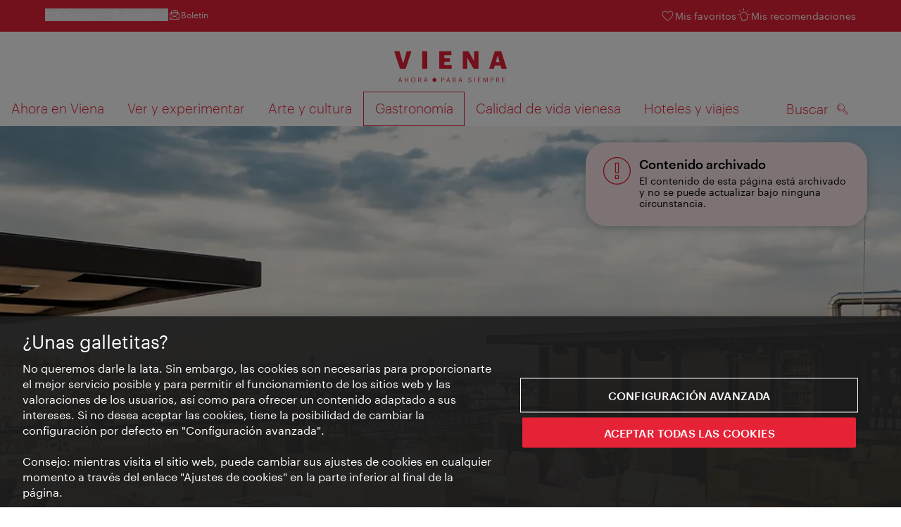

--- FILE ---
content_type: text/html;charset=UTF-8
request_url: https://www.wien.info/es/gastronomia/bares-clubs/los-mejores-bares-al-aire-libre-354510
body_size: 40524
content:
<!DOCTYPE html>
<html lang="es" xml:lang="es" dir="ltr"    >
<head>
<meta charset="utf-8">
<meta name="viewport" content="width=device-width, initial-scale=1.0">
<meta http-equiv="Content-Security-Policy" content="default-src &#39;self&#39;; frame-src https://wien.info https://*.wien.info https://*.vienna.info https://*.convention.at https://wtv-auth.herokuapp.com https://wtv-api.herokuapp.com https://cdn.cookielaw.org https://*.onetrust.com https://*.onlyfy.jobs https://*.gstatic.com https://*.google.com https://*.google.at https://www.googletagmanager.com https://region1.google-analytics.com https://*.youtube-nocookie.com/ https://*.youtube.com https://*.walls.io https://walls.io https://vimeo.com https://*.jwpcdn.com https://*.flockler.com https://app.powerbi.com https://open.spotify.com https://*.feratel.com https://my.3dvirtualexperience.nl https://cdn.flipsnack.com https://player.flipsnack.com https://*.instagram.com https://ct.pinterest.com https://player.youku.com https://concierge.goodguys.ai https://einreichportal.waca.at https://*.adsrvr.org https://*.adnxs.com; frame-ancestors ; connect-src &#39;self&#39; https://wien.info https://*.wien.info https://*.onlyfy.jobs https://*.vienna.info https://*.convention.at https://wtv-auth.herokuapp.com https://wtv-api.herokuapp.com https://*.babiel.com https://cdn.cookielaw.org https://*.onetrust.com https://eu-api.friendlycaptcha.eu https://wtvassets.s3.eu-central-1.amazonaws.com https://*.gstatic.com https://*.google.com https://*.google.at https://*.youtube-nocookie.com/ https://*.youtube.com https://www.google-analytics.com https://www.googletagmanager.com https://www.googleadservices.com https://region1.google-analytics.com https://*.doubleclick.net https://*.snapengage.com https://*.walls.io https://walls.io https://vimeo.com https://*.jwpcdn.com https://*.flockler.com https://app.powerbi.com https://open.spotify.com https://*.feratel.com https://my.3dvirtualexperience.nl https://www.facebook.com https://ct.pinterest.com https://px.ads.linkedin.com/ https://api.prescreenapp.io https://analytics.tiktok.com https://concierge.goodguys.ai https://*.maptoolkit.net https://*.adsrvr.org https://*.adnxs.com; font-src &#39;self&#39; https://tracking.wien.info https://fonts.gstatic.com https://*.onlyfy.jobs https://*.oebb.at data:; img-src &#39;self&#39; data: https://wien.imxplatform.de https://imxplatform-cust-wtv.fsn1.your-objectstorage.com https://wtvassets.s3.eu-central-1.amazonaws.com https://*.onlyfy.jobs https://wien.info https://*.wien.info https://*.vienna.info https://*.convention.at https://*.babiel.com https://*.wien.gv.at https://*.gstatic.com https://*.google.com https://*.google.at https://*.youtube-nocookie.com/ https://*.youtube.com https://*.ytimg.com/ https://www.googletagmanager.com https://ssl.gstatic.com https://www.gstatic.com https://www.google-analytics.com https://googleads.g.doubleclick.net https://*.snapengage.com https://www.facebook.com https://*.linkedin.net https://*.walls.io https://walls.io https://cdn.cookielaw.org https://*.onetrust.com https://vimeo.com https://*.jwpcdn.com https://*.flockler.com https://app.powerbi.com https://open.spotify.com https://*.feratel.com https://my.3dvirtualexperience.nl https://wtv-api.herokuapp.com https://wtv-auth.herokuapp.com https://ct.pinterest.com https://px.ads.linkedin.com/ https://concierge.goodguys.ai https://*.adsrvr.org https://*.adnxs.com; media-src &#39;self&#39; https://wien.info https://*.wien.info https://*.vienna.info https://*.convention.at https://*.babiel.com https://*.onlyfy.jobs https://*.snapengage.com; script-src &#39;self&#39; &#39;unsafe-eval&#39; &#39;unsafe-inline&#39; https://wien.info https://*.wien.info https://*.vienna.info https://*.convention.at https://*.babiel.com https://wtv-auth.herokuapp.com https://wtv-api.herokuapp.com https://cdn.cookielaw.org https://*.onetrust.com https://*.onlyfy.jobs https://*.gstatic.com https://*.google.com https://*.google.at https://www.googletagmanager.com https://tagmanager.google.com https://www.google-analytics.com https://ssl.google-analytics.com https://region1.google-analytics.com https://storage.googleapis.com https://www.googleadservices.com https://*.youtube-nocookie.com/ https://*.youtube.com https://*.adform.net https://*.doubleclick.net https://snap.licdn.com https://*.snapengage.com https://connect.facebook.net https://*.linkedin.net https://*.walls.io https://walls.io https://vimeo.com https://*.jwpcdn.com https://*.flockler.com https://app.powerbi.com https://open.spotify.com https://*.feratel.com https://my.3dvirtualexperience.nl https://www.facebook.com https://s.pinimg.com https://ct.pinterest.com https://px.ads.linkedin.com/ https://*.oebb.at https://analytics.tiktok.com https://concierge.goodguys.ai https://*.adsrvr.org https://*.adnxs.com; manifest-src &#39;self&#39;; style-src &#39;self&#39; &#39;unsafe-inline&#39; https://wien.info https://*.wien.info https://*.vienna.info https://*.convention.at https://*.babiel.com https://tagmanager.google.com https://www.googletagmanager.com https://fonts.googleapis.com https://*.oebb.at https://concierge.goodguys.ai; worker-src blob:;"><title>Los bares de azotea más bonitos de Viena - vienna.info</title>
<script type="application/ld+json">
{
"@context": "https://schema.org",
"@type": "BreadcrumbList",
"itemListElement": [
{
"@type": "ListItem",
"position": 1,
"name": "Página de inicio",
"item": "https://www.wien.info/es"
},
{
"@type": "ListItem",
"position": 2,
"name": "Gastronomía",
"item": "https://www.wien.info/es/gastronomia"
},
{
"@type": "ListItem",
"position": 3,
"name": "Bares &amp; Clubs",
"item": "https://www.wien.info/es/gastronomia/bares-clubs"
},
{
"@type": "ListItem",
"position": 4,
"name": "Los bares de azotea más bonitos"
}
]
}
</script>
<meta name="apple-itunes-app" content="app-id=1486840263" />
<meta name="image" property="og:image" content="https://www.wien.info/resource/image/429972/19x10/1200/630/be7b0e86913b02664a9f3d972c923f5b/1C147961280B4902F2B60866CB2EC7D3/mooons-rooftop-bar-1.jpg" />
<meta property="og:title" content="Los bares de azotea más bonitos de Viena"/>
<meta property="og:description" content="Cada verano, los bares de las azoteas se convierten en lugares muy populares. Le desvelamos los mejores bares de azotea de Viena." />
<meta property="og:url" content="https://www.wien.info/es/gastronomia/bares-clubs/los-mejores-bares-al-aire-libre-354510" />
<meta property="fb:app_id" content="1173699693372957" />
<meta property="og:site_name" content="vienna.info"/>
<meta name="twitter:card" content="summary_large_image" />
<meta name="description" content="Cada verano, los bares de las azoteas se convierten en lugares muy populares. Le desvelamos los mejores bares de azotea de Viena.">
<meta name="og:description" content="Cada verano, los bares de las azoteas se convierten en lugares muy populares. Le desvelamos los mejores bares de azotea de Viena."><meta name="keywords" content="Outdoor,Sommer,Terrasse,Cocktailbar,Cocktailbar,Ausblick,">
<meta content="all" name="robots" /> <link href="/assets/image/favicon.ico?v=3.8.25" rel="shortcut icon" />
<link href="/assets/css/main.css" media="screen, projection" rel="stylesheet"
type="text/css">
<link rel="manifest" href="/assets/manifest/manifest.json" />
<link href="/assets/image/homescreen/icon.png" rel="apple-touch-icon" />
<link href="/assets/image/homescreen/icon-96x96.png" rel="apple-touch-icon" sizes="96x96" />
<link href="/assets/image/homescreen/icon.png" rel="apple-touch-icon" sizes="120x120" />
<link href="/assets/image/homescreen/icon-152x152.png" rel="apple-touch-icon" sizes="152x152" />
<link href="/assets/image/homescreen/icon-192x192.png" rel="icon" sizes="192x192" />
<link href="/assets/image/homescreen/icon-128x128.png" rel="icon" sizes="128x128" />
<link href="/assets/image/logos/Logo_de_mit-Claim.svg" rel="image_src" />
<script>
dataLayer = [];
</script>
<link rel="alternate" hreflang="de" href="https://www.wien.info/de/essen-trinken/bars-clubs/bars/freiluft-bars-346328"/>
<link rel="alternate" hreflang="en" href="https://www.wien.info/en/dine-drink/bars-clubs/bars/open-air-bars-354522"/>
<link rel="alternate" hreflang="it" href="https://www.wien.info/it/ristoranti-bar/bar-club/i-migliori-bar-all-aperto-354504"/>
<link rel="alternate" hreflang="fr" href="https://www.wien.info/fr/boire-manger/bars-clubs/les-meilleurs-bars-en-ext%C3%A9rieur-de-vienne-354516"/>
<link rel="alternate" hreflang="es" href="https://www.wien.info/es/gastronomia/bares-clubs/los-mejores-bares-al-aire-libre-354510"/>
<link rel="alternate" hreflang="x-default" href="https://www.wien.info/en/dine-drink/bars-clubs/bars/open-air-bars-354522"/>
<!-- Matomo Tag Manager -->
<script>
var _mtm = window._mtm = window._mtm || [];
_mtm.push({'mtm.startTime': (new Date().getTime()), 'event': 'mtm.Start'});
var d=document, g=d.createElement('script'), s=d.getElementsByTagName('script')[0];
g.async=true; g.src='https://tracking.wien.info/js/container_ab9Yd1yb.js'; s.parentNode.insertBefore(g,s);
</script>
<!-- End Matomo Tag Manager -->
<meta name="apple-itunes-app" content="app-id=1486840263">
<meta name="smartbanner:title" content="ivie - Vienna Guide">
<meta name="smartbanner:author" content="WienTourismus / Vienna Tourist Board">
<meta name="smartbanner:price" content="free">
<meta name="smartbanner:price-suffix-google" content=" - In Google Play">
<meta name="smartbanner:icon-google" content="/assets/image/homescreen/icon-192x192.png">
<meta name="smartbanner:button" content="View">
<meta name="smartbanner:button-url-google" content="https://play.google.com/store/apps/details?id=at.vienna.ivie">
<meta name="smartbanner:enabled-platforms" content="android">
<meta name="smartbanner:close-label" content="close">
<script>
/*!
* smartbanner.js v1.16.0 <https://github.com/ain/smartbanner.js>
* Copyright © 2020 Ain Tohvri, contributors. Licensed under GPL-3.0.
*/
(function(){function r(e,n,t){function o(i,f){if(!n[i]){if(!e[i]){var c="function"==typeof require&&require;if(!f&&c)return c(i,!0);if(u)return u(i,!0);var a=new Error("Cannot find module '"+i+"'");throw a.code="MODULE_NOT_FOUND",a}var p=n[i]={exports:{}};e[i][0].call(p.exports,function(r){var n=e[i][1][r];return o(n||r)},p,p.exports,r,e,n,t)}return n[i].exports}for(var u="function"==typeof require&&require,i=0;i<t.length;i++)o(t[i]);return o}return r})()({1:[function(require,module,exports){"use strict";Object.defineProperty(exports,"__esModule",{value:true});exports["default"]=void 0;function _classCallCheck(instance,Constructor){if(!(instance instanceof Constructor)){throw new TypeError("Cannot call a class as a function")}}function _defineProperties(target,props){for(var i=0;i<props.length;i++){var descriptor=props[i];descriptor.enumerable=descriptor.enumerable||false;descriptor.configurable=true;if("value"in descriptor)descriptor.writable=true;Object.defineProperty(target,descriptor.key,descriptor)}}function _createClass(Constructor,protoProps,staticProps){if(protoProps)_defineProperties(Constructor.prototype,protoProps);if(staticProps)_defineProperties(Constructor,staticProps);return Constructor}var Bakery=function(){function Bakery(){_classCallCheck(this,Bakery)}_createClass(Bakery,null,[{key:"getCookieExpiresString",value:function getCookieExpiresString(hideTtl){var now=new Date;var expireTime=new Date(now.getTime()+hideTtl);return"expires=".concat(expireTime.toGMTString(),";")}},{key:"bake",value:function bake(hideTtl,hidePath){document.cookie="smartbanner_exited=1; ".concat(hideTtl?Bakery.getCookieExpiresString(hideTtl):""," path=").concat(hidePath)}},{key:"unbake",value:function unbake(){document.cookie="smartbanner_exited=; expires=Thu, 01 Jan 1970 00:00:01 GMT;"}},{key:"baked",get:function get(){var value=document.cookie.replace(/(?:(?:^|.*;\s*)smartbanner_exited\s*=\s*([^;]*).*$)|^.*$/,"$1");return value==="1"}}]);return Bakery}();exports["default"]=Bakery},{}],2:[function(require,module,exports){(function(global){"use strict";Object.defineProperty(exports,"__esModule",{value:true});exports["default"]=void 0;function _classCallCheck(instance,Constructor){if(!(instance instanceof Constructor)){throw new TypeError("Cannot call a class as a function")}}function _defineProperties(target,props){for(var i=0;i<props.length;i++){var descriptor=props[i];descriptor.enumerable=descriptor.enumerable||false;descriptor.configurable=true;if("value"in descriptor)descriptor.writable=true;Object.defineProperty(target,descriptor.key,descriptor)}}function _createClass(Constructor,protoProps,staticProps){if(protoProps)_defineProperties(Constructor.prototype,protoProps);if(staticProps)_defineProperties(Constructor,staticProps);return Constructor}var Detector=function(){function Detector(){_classCallCheck(this,Detector)}_createClass(Detector,null,[{key:"platform",value:function platform(){if(/iPhone|iPad|iPod/i.test(window.navigator.userAgent)){return"ios"}else if(/Android/i.test(window.navigator.userAgent)){return"android"}}},{key:"userAgentMatchesRegex",value:function userAgentMatchesRegex(regexString){return new RegExp(regexString).test(window.navigator.userAgent)}},{key:"jQueryMobilePage",value:function jQueryMobilePage(){return typeof global.$!=="undefined"&&global.$.mobile!=="undefined"&&document.querySelector(".ui-page")!==null}},{key:"wrapperElement",value:function wrapperElement(){var selector=Detector.jQueryMobilePage()?".ui-page":"html";return document.querySelectorAll(selector)}}]);return Detector}();exports["default"]=Detector}).call(this,typeof global!=="undefined"?global:typeof self!=="undefined"?self:typeof window!=="undefined"?window:{})},{}],3:[function(require,module,exports){"use strict";var _smartbanner=_interopRequireDefault(require("./smartbanner.js"));function _interopRequireDefault(obj){return obj&&obj.__esModule?obj:{default:obj}}var smartbanner;window.addEventListener("load",function(){smartbanner=new _smartbanner["default"];if(smartbanner.apiEnabled){window.smartbanner=smartbanner}else{smartbanner.publish()}})},{"./smartbanner.js":5}],4:[function(require,module,exports){"use strict";Object.defineProperty(exports,"__esModule",{value:true});exports["default"]=void 0;function _classCallCheck(instance,Constructor){if(!(instance instanceof Constructor)){throw new TypeError("Cannot call a class as a function")}}function _defineProperties(target,props){for(var i=0;i<props.length;i++){var descriptor=props[i];descriptor.enumerable=descriptor.enumerable||false;descriptor.configurable=true;if("value"in descriptor)descriptor.writable=true;Object.defineProperty(target,descriptor.key,descriptor)}}function _createClass(Constructor,protoProps,staticProps){if(protoProps)_defineProperties(Constructor.prototype,protoProps);if(staticProps)_defineProperties(Constructor,staticProps);return Constructor}function valid(name){return name.indexOf("smartbanner:")!==-1&&name.split(":")[1].length>0}function convertToCamelCase(name){var parts=name.split("-");parts.map(function(part,index){if(index>0){parts[index]=part.charAt(0).toUpperCase()+part.substring(1)}});return parts.join("")}var OptionParser=function(){function OptionParser(){_classCallCheck(this,OptionParser)}_createClass(OptionParser,[{key:"parse",value:function parse(){var metas=document.getElementsByTagName("meta");var options={};Array.apply(null,metas).forEach(function(meta){var optionName=null;var name=meta.getAttribute("name");var content=meta.getAttribute("content");if(name&&content&&valid(name)&&content.length>0){optionName=name.split(":")[1];if(optionName.indexOf("-")!==-1){optionName=convertToCamelCase(optionName)}options[optionName]=content}});return options}}]);return OptionParser}();exports["default"]=OptionParser},{}],5:[function(require,module,exports){"use strict";Object.defineProperty(exports,"__esModule",{value:true});exports["default"]=void 0;var _optionparser=_interopRequireDefault(require("./optionparser.js"));var _detector=_interopRequireDefault(require("./detector.js"));var _bakery=_interopRequireDefault(require("./bakery.js"));function _interopRequireDefault(obj){return obj&&obj.__esModule?obj:{default:obj}}function _classCallCheck(instance,Constructor){if(!(instance instanceof Constructor)){throw new TypeError("Cannot call a class as a function")}}function _defineProperties(target,props){for(var i=0;i<props.length;i++){var descriptor=props[i];descriptor.enumerable=descriptor.enumerable||false;descriptor.configurable=true;if("value"in descriptor)descriptor.writable=true;Object.defineProperty(target,descriptor.key,descriptor)}}function _createClass(Constructor,protoProps,staticProps){if(protoProps)_defineProperties(Constructor.prototype,protoProps);if(staticProps)_defineProperties(Constructor,staticProps);return Constructor}var DEFAULT_PLATFORMS="android,ios";var DEFAULT_CLOSE_LABEL="Close";var datas={originalTop:"data-smartbanner-original-top",originalMarginTop:"data-smartbanner-original-margin-top"};function handleExitClick(event,self){self.exit();event.preventDefault()}function handleClickout(event,self){self.clickout()}function handleJQueryMobilePageLoad(event){if(!this.positioningDisabled){setContentPosition(event.data.height)}}function addEventListeners(self){var closeIcon=document.querySelector(".js_smartbanner__exit");closeIcon.addEventListener("click",function(event){return handleExitClick(event,self)});var button=document.querySelector(".js_smartbanner__button");button.addEventListener("click",function(event){return handleClickout(event,self)});if(_detector["default"].jQueryMobilePage()){$(document).on("pagebeforeshow",self,handleJQueryMobilePageLoad)}}function removeEventListeners(){if(_detector["default"].jQueryMobilePage()){$(document).off("pagebeforeshow",handleJQueryMobilePageLoad)}}function setContentPosition(value){var wrappers=_detector["default"].wrapperElement();for(var i=0,l=wrappers.length,wrapper;i<l;i++){wrapper=wrappers[i];if(_detector["default"].jQueryMobilePage()){if(wrapper.getAttribute(datas.originalTop)){continue}var top=parseFloat(getComputedStyle(wrapper).top);wrapper.setAttribute(datas.originalTop,isNaN(top)?0:top);wrapper.style.top=value+"px"}else{if(wrapper.getAttribute(datas.originalMarginTop)){continue}var margin=parseFloat(getComputedStyle(wrapper).marginTop);wrapper.setAttribute(datas.originalMarginTop,isNaN(margin)?0:margin);wrapper.style.marginTop=value+"px"}}}function restoreContentPosition(){var wrappers=_detector["default"].wrapperElement();for(var i=0,l=wrappers.length,wrapper;i<l;i++){wrapper=wrappers[i];if(_detector["default"].jQueryMobilePage()&&wrapper.getAttribute(datas.originalTop)){wrapper.style.top=wrapper.getAttribute(datas.originalTop)+"px"}else if(wrapper.getAttribute(datas.originalMarginTop)){wrapper.style.marginTop=wrapper.getAttribute(datas.originalMarginTop)+"px"}}}var SmartBanner=function(){function SmartBanner(){_classCallCheck(this,SmartBanner);var parser=new _optionparser["default"];this.options=parser.parse();this.platform=_detector["default"].platform();var event=new Event("smartbanner.init");document.dispatchEvent(event)}_createClass(SmartBanner,[{key:"publish",value:function publish(){if(Object.keys(this.options).length===0){throw new Error("No options detected. Please consult documentation.")}if(_bakery["default"].baked){return false}if(this.userAgentExcluded){return false}if(!(this.platformEnabled||this.userAgentIncluded)){return false}var bannerDiv=document.createElement("div");document.querySelector("body").appendChild(bannerDiv);bannerDiv.outerHTML=this.html;var event=new Event("smartbanner.view");document.dispatchEvent(event);if(!this.positioningDisabled){setContentPosition(this.height)}addEventListeners(this)}},{key:"exit",value:function exit(){removeEventListeners();if(!this.positioningDisabled){restoreContentPosition()}var banner=document.querySelector(".js_smartbanner");document.querySelector("body").removeChild(banner);var event=new Event("smartbanner.exit");document.dispatchEvent(event);_bakery["default"].bake(this.hideTtl,this.hidePath)}},{key:"clickout",value:function clickout(){var event=new Event("smartbanner.clickout");document.dispatchEvent(event)}},{key:"originalTop",get:function get(){var wrapper=_detector["default"].wrapperElement()[0];return parseFloat(wrapper.getAttribute(datas.originalTop))}},{key:"originalTopMargin",get:function get(){var wrapper=_detector["default"].wrapperElement()[0];return parseFloat(wrapper.getAttribute(datas.originalMarginTop))}},{key:"priceSuffix",get:function get(){if(this.platform==="ios"){return this.options.priceSuffixApple}else if(this.platform==="android"){return this.options.priceSuffixGoogle}return""}},{key:"icon",get:function get(){if(this.platform==="android"){return this.options.iconGoogle}else{return this.options.iconApple}}},{key:"buttonUrl",get:function get(){if(this.platform==="android"){return this.options.buttonUrlGoogle}else if(this.platform==="ios"){return this.options.buttonUrlApple}return"#"}},{key:"closeLabel",get:function get(){return this.options.closeLabel!==undefined?this.options.closeLabel:DEFAULT_CLOSE_LABEL}},{key:"html",get:function get(){var modifier=!this.options.customDesignModifier?this.platform:this.options.customDesignModifier;return'<div class="smartbanner smartbanner--'.concat(modifier,' js_smartbanner">\n <a href="javascript:void();" class="smartbanner__exit js_smartbanner__exit" aria-label="').concat(this.closeLabel,'"></a>\n <div class="smartbanner__icon" style="background-image: url(').concat(this.icon,');"></div>\n <div class="smartbanner__info">\n <div>\n <div class="smartbanner__info__title">').concat(this.options.title,'</div>\n <div class="smartbanner__info__author">').concat(this.options.author,'</div>\n <div class="smartbanner__info__price">').concat(this.options.price).concat(this.priceSuffix,'</div>\n </div>\n </div>\n <a href="').concat(this.buttonUrl,'" target="_blank" class="smartbanner__button js_smartbanner__button" rel="noopener" aria-label="').concat(this.options.button,'"><span class="smartbanner__button__label">').concat(this.options.button,"</span></a>\n </div>")}},{key:"height",get:function get(){try{return document.querySelector(".js_smartbanner").offsetHeight}catch(error){return 0}}},{key:"platformEnabled",get:function get(){var enabledPlatforms=this.options.enabledPlatforms||DEFAULT_PLATFORMS;return enabledPlatforms&&enabledPlatforms.replace(/\s+/g,"").split(",").indexOf(this.platform)!==-1}},{key:"positioningDisabled",get:function get(){return this.options.disablePositioning==="true"}},{key:"apiEnabled",get:function get(){return this.options.api==="true"}},{key:"userAgentExcluded",get:function get(){if(!this.options.excludeUserAgentRegex){return false}return _detector["default"].userAgentMatchesRegex(this.options.excludeUserAgentRegex)}},{key:"userAgentIncluded",get:function get(){if(!this.options.includeUserAgentRegex){return false}return _detector["default"].userAgentMatchesRegex(this.options.includeUserAgentRegex)}},{key:"hideTtl",get:function get(){return this.options.hideTtl?parseInt(this.options.hideTtl):false}},{key:"hidePath",get:function get(){return this.options.hidePath?this.options.hidePath:"/"}}]);return SmartBanner}();exports["default"]=SmartBanner},{"./bakery.js":1,"./detector.js":2,"./optionparser.js":4}]},{},[3]);
</script>
<style>
/*!
* smartbanner.js v1.16.0 <https://github.com/ain/smartbanner.js>
* Copyright © 2020 Ain Tohvri, contributors. Licensed under GPL-3.0.
*/
.smartbanner{position:absolute;top:0;left:0;overflow-x:hidden;width:100%;height:84px;background:#f3f3f3;font-family:Helvetica, sans, sans-serif}.smartbanner__exit{position:absolute;top:calc(50% - 6px);left:9px;display:block;margin:0;width:12px;height:12px;border:0;text-align:center}.smartbanner__exit::before,.smartbanner__exit::after{position:absolute;width:1px;height:12px;background:#767676;content:' '}.smartbanner__exit::before{transform:rotate(45deg)}.smartbanner__exit::after{transform:rotate(-45deg)}.smartbanner__icon{position:absolute;top:10px;left:30px;width:64px;height:64px;border-radius:15px;background-size:64px 64px}.smartbanner__info{position:absolute;top:10px;left:104px;display:flex;overflow-y:hidden;width:60%;height:64px;align-items:center;color:#000}.smartbanner__info__title{font-size:14px}.smartbanner__info__author,.smartbanner__info__price{font-size:12px}.smartbanner__button{position:absolute;top:32px;right:10px;z-index:1;display:block;padding:0 10px;min-width:10%;border-radius:5px;background:#f3f3f3;color:#1474fc;font-size:18px;text-align:center;text-decoration:none}.smartbanner__button__label{text-align:center}.smartbanner.smartbanner--android{background:#3d3d3d url("[data-uri]");box-shadow:inset 0 4px 0 #88b131}.smartbanner.smartbanner--android .smartbanner__exit{left:6px;margin-right:7px;width:17px;height:17px;border-radius:14px;background:#1c1e21;box-shadow:0 1px 2px rgba(0,0,0,0.8) inset,0 1px 1px rgba(255,255,255,0.3);color:#b1b1b3;font-family:'ArialRoundedMTBold', Arial;font-size:20px;line-height:17px;text-shadow:0 1px 1px #000}.smartbanner.smartbanner--android .smartbanner__exit::before,.smartbanner.smartbanner--android .smartbanner__exit::after{top:3px;left:8px;width:2px;height:11px;background:#b1b1b3}.smartbanner.smartbanner--android .smartbanner__exit:active,.smartbanner.smartbanner--android .smartbanner__exit:hover{color:#eee}.smartbanner.smartbanner--android .smartbanner__icon{background-color:transparent;box-shadow:none}.smartbanner.smartbanner--android .smartbanner__info{color:#ccc;text-shadow:0 1px 2px #000}.smartbanner.smartbanner--android .smartbanner__info__title{color:#fff;font-weight:bold}.smartbanner.smartbanner--android .smartbanner__button{top:30px;right:20px;padding:0;min-width:12%;border-radius:0;background:none;box-shadow:0 0 0 1px #333, 0 0 0 2px #dddcdc;color:#d1d1d1;font-size:14px;font-weight:bold}.smartbanner.smartbanner--android .smartbanner__button:active,.smartbanner.smartbanner--android .smartbanner__button:hover{background:none}.smartbanner.smartbanner--android .smartbanner__button__label{display:block;padding:0 10px;background:#42b6c9;background:linear-gradient(to bottom, #42b6c9, #39a9bb);box-shadow:none;line-height:24px;text-align:center;text-shadow:none;text-transform:none}.smartbanner.smartbanner--android .smartbanner__button__label:active,.smartbanner.smartbanner--android .smartbanner__button__label:hover{background:#2ac7e1}
</style>
<style>
#ot-sdk-btn {
padding: 0 !important;
font-size: .875em !important;
}
</style>
<!-- OneTrust Cookies Consent Notice start for wien.info -->
<script async src="https://cdn.cookielaw.org/scripttemplates/otSDKStub.js" data-document-language="true" type="text/javascript" charset="UTF-8" data-domain-script="bdfb6f61-7ae1-47ca-997c-cbd08e605a0a"></script>
<script>
if (!window.getCookie) {
window.getCookie=function(name){var value="; "+document.cookie;var parts=value.split("; "+name+"=");if(parts.length==2)return parts.pop().split(";").shift()};
}
function otUpdateCookies(cookieName, accepted) {
document.cookie = cookieName + '=' + accepted + '; expires=Thu 31 Dec 2099 23:59:59 GMT' + '; path=/';
}
</script>
<!-- OneTrust Cookies Consent Notice end for wien.info -->
</head><body data-language="es" data-segment="es"
data-search-id="405726"
data-preview="false"
data-analytics-masterid="346328 - Die schönsten Rooftop-Bars" data-analytics-contentid="354510"
data-analytics-parentid="373104" data-analytics-parentmasterid="373128"
data-analytics-page data-subsite="b2c"
>
<script type="text/javascript">
var lang = document.querySelector('body').dataset.language
var path = 'graphik/fonts_base64-nec.css'
if (lang !== 'ja') {
!function(){"use strict";function e(e,t,n){e.addEventListener?e.addEventListener(t,n,!1):e.attachEvent&&e.attachEvent("on"+t,n)}function t(e){return window.localStorage&&localStorage.font_css_cache_3&&localStorage.font_css_cache_3_file===e}function n(){if(window.localStorage&&window.XMLHttpRequest)if(t(o))c(localStorage.font_css_cache_3);else{var n=new XMLHttpRequest;n.open("GET",o,!0),e(n,"load",function(){4===n.readyState&&(c(n.responseText),localStorage.font_css_cache_3=n.responseText,localStorage.font_css_cache_3_file=o)}),n.send()}else{var a=document.createElement("link");a.href=o,a.rel="stylesheet",a.type="text/css",document.getElementsByTagName("head")[0].appendChild(a),document.cookie="font_css_cache"}}function c(e){var t=document.createElement("style");t.innerHTML=e,document.getElementsByTagName("head")[0].appendChild(t)}var o="/assets/font/dist/"+path;window.localStorage&&localStorage.font_css_cache_3||document.cookie.indexOf("font_css_cache")>-1?n():e(window,"load",n)}();
}
</script><noscript><link rel="stylesheet" href="/assets/font/dist/graphik/fonts_base64-nec.css"></noscript>
<style>
.workinprogress {
opacity: 0.35;
filter: grayscale(100%);
}
.underline {
text-decoration: underline;
text-underline-position: under;
}
.strike {
text-decoration: line-through;
}
/* MOVE ME to proper CSS, WTCMS-17 */
.grid_column.grid_column--12 > div.htmlblock {
width: 100%;
}
/* DELETE ME, after integration into buildprocess new. */
.jw-controlbar.jw-background-color.jw-reset {
width: 100%;
}
/* DELETE ME, after integration into buildprocess new. WTCMS-2526 */
.tile_image-container .player {
margin: 0;
}
/* DELETE ME, after integration into buildprocess new. WTCMS-2438 */
body #ot-sdk-btn.ot-sdk-show-settings, #ot-sdk-btn.optanon-show-settings {
background-color: transparent !important;
color: rgb(229, 34, 54) !important;
border: none;
}
body #ot-sdk-btn.ot-sdk-show-settings:hover, #ot-sdk-btn.optanon-show-settings:hover {
background-color: transparent;
color: rgb(229, 34, 54);
}
/* DELETE ME, WTCMS-835 */
.header-hero--no-link .header-hero_image-container {
opacity: 1;
}
/* DELETE ME, after integration WTCMS-15*/
.tile_link.tile_link--video {
display: flex;
justify-content: flex-start;
}
.tile_link.tile_link.tile_link--video-campaign .responsive-video-embed {
padding-bottom: 56.25%;
}
.tile_link--video>.tile_image-container--video {
position: relative;
background: #000;
height: auto;
padding-top: 33%;
width: 50%;
}
.tile_link--video>.tile_image-container--video.tile_image-container--video-campaign {
position: relative;
background: #000;
height: auto;
padding-top: calc(56.25% / 2);
width: 50%;
}
.u--is-text-color {
color: rgba(0,0,0,1) !important;
}
@media screen and (max-width: 599px) {
.tile_link.tile_link--video {
display: block;
justify-content: initial;
}
.tile_link--video>.tile_image-container--video {
padding-top: 56.25%;
width: 100%;
}
.tile_link--video>.tile_image-container--video.tile_image-container--video-campaign {
padding-top: 56.25%;
width: 100%;
}
.tile_link .responsive-video-embed {
padding-bottom: 56.25%;
}
.tile_image-container--video,
.tile--fixed-dimensions>.tile_link.tile_link--video-standardteaser {
padding-top: 56.25%;
}
/* WTCMS-104: Remove Teaser Image for row_more */
.grid_row--vcbnews .tile_link {
padding-top: 0;
}
.grid_row--vcbnews .tile_image-container {
display: none;
}
}
</style>
<div data-loadmodule="headroomwrapper">
<nav data-ds class="grid u--position-rel up--is-hidden" aria-label="Servicenavigation">
<a href="#main-navigation" class="u--is-accessible-hidden-not-on-focus-not-on-mobile skiplink">A la navegación</a>
<a href="#main-content" class="u--is-accessible-hidden-not-on-focus-not-on-mobile skiplink">Al contenido</a>
<!--
We have to include service_container as a class as long as headroomwrapper.js depends on it.
Once headroomwrapper.js is refactored we can remove this class again.
There is a chance of potential styling conflicts with the class but right now the design system overrides it.
-->
<div class="hidden lg:block bg-brand text-white px-1600 py-300 service_container">
<div class="flex justify-between">
<ul class="flex gap-400">
<li class="relative [&_a]:text-base-content [&_a:hover]:underline">
<button class="text-white text-300 font-normal hover:underline flex items-center gap-100" data-loadmodule="flyout" data-analytics-features-flyoutb2b="" data-flyout-module="b2b" aria-expanded="false">
<span>B2B Services</span>
<svg width="1.5em" height="1.5em" aria-hidden="true">
<use href="/assets/image/icon/ds/chevron-small-down.svg#chevron-small-down" />
</svg>
</button>
<div id="b2b-flyout-menu" class="service_flyout service_flyout--left-aligned service_flyout--animation service_flyout--list service_flyout--b2b u--is-hidden">
<ul class="service_list-item u--width-100">
<li>
<a href="https://b2b.wien.info/en">Vienna Tourist Board B2B</a>
</li>
<li>
<a href="https://experts.wien.info/welcome-es">Vienna Experts Club</a>
</li>
<li>
<a href="https://meeting.vienna.info/en">Meeting Destination Vienna</a>
</li>
</ul>
</div>
</li><div class="relative">
<button class="text-white text-300 font-normal hover:underline flex items-center gap-100" data-loadmodule="flyout" data-flyout-module="language-picker" aria-expanded="false">
<svg width="1.5em" height="1.5em" aria-hidden="true">
<use href="/assets/image/icon/ds/language.svg#language" />
</svg>
<span>Español</span>
<svg width="1.5em" height="1.5em" aria-hidden="true">
<use href="/assets/image/icon/ds/chevron-small-down.svg#chevron-small-down" />
</svg>
</button>
<ul class="py-200 service_flyout service_flyout--left-aligned service_flyout--animation service_flyout--list service_flyout--language language-navigation u--is-hidden"
data-loadmodule="preferred-language">
<li>
<a rel="alternate" href="https://www.wien.info/de/essen-trinken/bars-clubs/bars/freiluft-bars-346328" lang="de" xml:lang="de" hreflang="de"
class="language-navigation_link text-base-content hover:underline focus:underline"><span>Deutsch</span>
</a>
</li>
<li>
<a rel="alternate" href="https://www.wien.info/en/dine-drink/bars-clubs/bars/open-air-bars-354522" lang="en" xml:lang="en" hreflang="en"
class="language-navigation_link text-base-content hover:underline focus:underline"><span>English</span>
</a>
</li>
<li>
<a rel="alternate" href="https://www.wien.info/it/ristoranti-bar/bar-club/i-migliori-bar-all-aperto-354504" lang="it" xml:lang="it" hreflang="it"
class="language-navigation_link text-base-content hover:underline focus:underline"><span>Italiano</span>
</a>
</li>
<li>
<a rel="alternate" href="https://www.wien.info/fr/boire-manger/bars-clubs/les-meilleurs-bars-en-ext%C3%A9rieur-de-vienne-354516" lang="fr" xml:lang="fr" hreflang="fr"
class="language-navigation_link text-base-content hover:underline focus:underline"><span>Français</span>
</a>
</li>
<li>
<a rel="alternate" href="https://www.wien.info/hu/eves-ivas/barok-klubok" lang="hu" xml:lang="hu" hreflang="hu"
class="language-navigation_link text-muted no-underline hover:bg-[var(--color-grey-90)]"><span>Magyarul</span>
</a>
</li>
<li>
<a rel="alternate" href="https://www.wien.info/ru/%D0%B5%D0%B4%D0%B0-%D0%BD%D0%B0%D0%BF%D0%B8%D1%82%D0%BA%D0%B8/%D0%B1%D0%B0%D1%80%D1%8B-%D0%BA%D0%BB%D1%83%D0%B1%D1%8B" lang="ru" xml:lang="ru" hreflang="ru"
class="language-navigation_link text-muted no-underline hover:bg-[var(--color-grey-90)]"><span>Русский</span>
</a>
</li>
<li>
<a rel="alternate" href="https://www.wien.info/pl/jedzenie-i-picie/kluby" lang="pl" xml:lang="pl" hreflang="pl"
class="language-navigation_link text-muted no-underline hover:bg-[var(--color-grey-90)]"><span>Polski</span>
</a>
</li>
<li>
<a rel="alternate" href="https://www.wien.info/ro/restaurante-localuri/viata-noapte" lang="ro" xml:lang="ro" hreflang="ro"
class="language-navigation_link text-muted no-underline hover:bg-[var(--color-grey-90)]"><span>Română</span>
</a>
</li>
<li>
<a rel="alternate" href="https://www.wien.info/cs/j%C3%ADdlo-pit%C3%AD/nocni-zivot" lang="cs" xml:lang="cs" hreflang="cs"
class="language-navigation_link text-muted no-underline hover:bg-[var(--color-grey-90)]"><span>Česky</span>
</a>
</li>
<li>
<a rel="alternate" href="https://www.wien.info/ja/%E3%82%B0%E3%83%AB%E3%83%A1" lang="ja" xml:lang="ja" hreflang="ja"
class="language-navigation_link text-muted no-underline hover:bg-[var(--color-grey-90)]"><span>日本語</span>
</a>
</li>
<li>
<a rel="alternate" href="https://www.wien.info/zh" lang="zh" xml:lang="zh" hreflang="zh"
class="language-navigation_link text-muted no-underline hover:bg-[var(--color-grey-90)]"><span>中文</span>
</a>
</li>
</ul>
</div><li>
<a class="text-white text-300 font-normal hover:underline flex items-center gap-100" data-analytics-newsletter-topnav=""
href="/es/newsletter">
<svg width="1.5em" height="1.5em" aria-hidden="true">
<use href="/assets/image/icon/ds/newsletter.svg#newsletter" />
</svg>
<span>Boletín</span>
</a>
</li> </ul>
<div class="flex gap-600">
<li>
<a class="text-white text-350 font-normal hover:underline flex items-center gap-200" data-analytics--topnav=""
href="/es/mis-favoritos" data-loadmodule="favorites-indicator" data-favorites-indicator>
<span data-icon-outlined>
<svg width="1.5em" height="1.5em" aria-hidden="true">
<use href="/assets/image/icon/ds/heart.svg#heart" />
</svg>
</span>
<span data-icon-selected class="hidden">
<svg width="1.5em" height="1.5em" aria-hidden="true">
<use href="/assets/image/icon/ds/heart-selected.svg#heart-selected" />
</svg>
</span>
<span>
Mis favoritos
<span class="u--is-accessible-hidden" data-favorites-count></span>
</span>
</a>
</li><li>
<a class="text-white text-350 font-normal hover:underline flex items-center gap-200" data-analytics--topnav=""
href="/es/mis-recomendaciones">
<span>
<svg width="1.5em" height="1.5em" aria-hidden="true">
<use href="/assets/image/icon/ds/interests.svg#interests" />
</svg>
</span>
<span>
Mis recomendaciones
</span>
</a>
</li> </div>
</div>
</div>
</nav><nav class="navigation u--clearfix up--is-hidden" role="navigation" id="main-navigation" aria-label="">
<div class="navigation_logo-container hide--lt-large">
<a href="/es" class="navigation_logo-link">
<img src="/assets/image/logos/Logo_es_mit-Claim.svg"
class="navigation_logo navigation_logo--language-es"
alt="Logo Viena: Ahora. Para siempre." />
<img src="/assets/image/logos/Logo_es_mit-Claim-centered.svg"
class="navigation_logo navigation_logo--mobile navigation_logo--language-es"
alt="Logo Viena: Ahora. Para siempre." /> </a>
</div>
<div class="navigation_toggle-container">
<button class="button--no-style navigation_toggle hide--gt-large" aria-expanded="false">
<div class="navigation_hamburger-icon"></div>
<span class="u--is-accessible-hidden">Mostrar/ocultar navegación</span>
</button>
<ul class="navigation_list u--clearfix hide--lt-large">
<li class="navigation_item hide--gt-large">
<div class="navigation_logo-container navigation_logo-container--mobile-navigation">
<a href="/es">
<img class="navigation_logo navigation_logo--mobile-navigation navigation_logo--language-es"
src="/assets/image/logos/Logo_es_mit-Claim-centered.svg"
alt="Logo Viena: Ahora. Para siempre."/> </a>
</div>
</li>
<li class="navigation_item ">
<div class="navigation_wrapper">
<a href="/es/ahora-en-viena"
class="navigation_flyout-label"
aria-expanded="false"><span>
Ahora en Viena
</span>
<span class="icon icon--list-down-red hide--gt-large u--floats-right"></span>
</a>
</div>
<div class="navigation_flyout u--is-hidden grid"
aria-label="Untermenü" i18n:attributes="aria-label" aria-hidden="true">
<div class="grid">
<div class="grid_row navigation_flyout-container navigation_flyout-container--top">
<div class="navigation_flyout-headline">
<a href="/es/ahora-en-viena" class="navigation_flyout-headline--link">
Ahora en Viena
</a>
</div>
</div>
<div class="grid_row navigation_flyout-container navigation_flyout-container--bottom">
<div class="navigation_flyout-grid navigation_flyout-grid--column grid_column grid_column--3">
<ul class="navigation_categories">
<li >
<a href="/es/ahora-en-viena/eurovision-song-contest" class="navigation_categories-link" >
Eurovision Song Contest 2026
</a>
</li><li >
<a href="/es/ahora-en-viena/busqueda-de-eventos" class="navigation_categories-link" >
Búsqueda de eventos
</a>
</li><li >
<a href="/es/ahora-en-viena/la-primavera-en-viena" class="navigation_categories-link" >
La primavera en Viena
</a>
</li><li >
<a href="/es/ahora-en-viena/verano-en-viena" class="navigation_categories-link" >
El verano en Viena
</a>
</li><li >
<a href="/es/ahora-en-viena/otono-en-viena" class="navigation_categories-link" >
El otoño en Viena
</a>
</li><li >
<a href="/es/ahora-en-viena/invierno-en-viena" class="navigation_categories-link" >
El invierno en Viena
</a>
</li> </ul>
</div>
<div class="navigation_flyout-grid navigation_flyout-grid--column grid_column grid_column--6">
<div class="navigation_teaser u--width-100 hide--lt-large">
<a class="navigation_teaser-link" data-analytics-navteaser=""
href="/es/arte-y-cultura/musica-y-escenarios/danza/bailes-de-viena-340190"
>
<figure class="figure">
<div class="tile_image-container ">
<img
loading="lazy"
aria-hidden="true"
title="WienTourismus/Paul Bauer"
src="/resource/image/703980/3x2/310/206/e56321f6b19ef890a26e2e724b1d2ffb/DAE7B7B855EEF1782F573FDAD0AABABB/52229-philharmonikerball-eroeffnung-musikverein.webp"
srcset="/resource/image/703980/3x2/620/413/e56321f6b19ef890a26e2e724b1d2ffb/09A200357F8E43E6FA18441F3BD4C621/52229-philharmonikerball-eroeffnung-musikverein.webp 2x"
alt="Parejas de baile en el baile de la Orquesta Filarmónica en el Musikverein de Viena">
</div> </figure>
<h3 class="navigation_teaser-headline">Bailes de Viena</h3>
<div class="navigation_teaser-text">
Desde el Congreso de Viena, la ciudad del vals es famosa por sus legendarios bailes. A lo largo del año se suceden en Viena más de 450 galas y ... </div>
</a>
</div>
</div> </div>
</div>
</div></li><li class="navigation_item ">
<div class="navigation_wrapper">
<a href="/es/ver-y-experimentar"
class="navigation_flyout-label"
aria-expanded="false"><span>
Ver y experimentar
</span>
<span class="icon icon--list-down-red hide--gt-large u--floats-right"></span>
</a>
</div>
<div class="navigation_flyout u--is-hidden grid"
aria-label="Untermenü" i18n:attributes="aria-label" aria-hidden="true">
<div class="grid">
<div class="grid_row navigation_flyout-container navigation_flyout-container--top">
<div class="navigation_flyout-headline">
<a href="/es/ver-y-experimentar" class="navigation_flyout-headline--link">
Ver y experimentar
</a>
</div>
</div>
<div class="grid_row navigation_flyout-container navigation_flyout-container--bottom">
<div class="navigation_flyout-grid navigation_flyout-grid--column grid_column grid_column--3">
<ul class="navigation_categories">
<li >
<a href="/es/ver-y-experimentar/monumentos-a-z" class="navigation_categories-link" >
Monumentos de la A a la Z
</a>
</li><li >
<a href="/es/ver-y-experimentar/descubrir-viena" class="navigation_categories-link" >
Descubrir Viena
</a>
</li><li >
<a href="/es/ver-y-experimentar/ir-de-compras-en-viena" class="navigation_categories-link" >
Ir de compras
</a>
</li><li >
<a href="/es/ver-y-experimentar/barrios-de-viena" class="navigation_categories-link" >
Barrios de Viena
</a>
</li><li >
<a href="/es/ver-y-experimentar/para-familias-346508" class="navigation_categories-link" >
Para Familias
</a>
</li><li >
<a href="/es/ver-y-experimentar/para-el-colectivo-lgbt" class="navigation_categories-link" >
Para el colectivo LGBTIQ+
</a>
</li><li >
<a href="/es/ver-y-experimentar/excursiones-por-los-alrededores-de-viena" class="navigation_categories-link" >
Alrededores de Viena
</a>
</li> </ul>
</div>
<div class="navigation_flyout-grid navigation_flyout-grid--column grid_column grid_column--6">
<div class="navigation_teaser u--width-100 hide--lt-large">
<a class="navigation_teaser-link" data-analytics-navteaser=""
href="/es/ver-y-experimentar/barrios-de-viena/alrededores-del-antiguo-akh-993282"
>
<figure class="figure">
<div class="tile_image-container ">
<img
loading="lazy"
aria-hidden="true"
title="WienTourismus/Paul Bauer"
src="/resource/image/965772/3x2/310/206/9de7fc10ee400101d38fab84e40c3cf8/158DF955A0F08ECE2E8BAB12A363D060/52372-altes-akh.webp"
srcset="/resource/image/965772/3x2/620/413/9de7fc10ee400101d38fab84e40c3cf8/B77C81F6DF91CF207EC47C6F947AE0F4/52372-altes-akh.webp 2x"
alt="Antiguo AKH con prado en primer plano">
</div> </figure>
<h3 class="navigation_teaser-headline">Alrededores del Antiguo AKH</h3>
<div class="navigation_teaser-text">
La historia de la medicina se une al ambiente estudiantil: el barrio alrededor del antiguo Hospital General (AKH) no solo es un punto de encuentro ... </div>
</a>
</div>
</div> </div>
</div>
</div></li><li class="navigation_item ">
<div class="navigation_wrapper">
<a href="/es/arte-y-cultura"
class="navigation_flyout-label"
aria-expanded="false"><span>
Arte y cultura
</span>
<span class="icon icon--list-down-red hide--gt-large u--floats-right"></span>
</a>
</div>
<div class="navigation_flyout u--is-hidden grid"
aria-label="Untermenü" i18n:attributes="aria-label" aria-hidden="true">
<div class="grid">
<div class="grid_row navigation_flyout-container navigation_flyout-container--top">
<div class="navigation_flyout-headline">
<a href="/es/arte-y-cultura" class="navigation_flyout-headline--link">
Arte y cultura
</a>
</div>
</div>
<div class="grid_row navigation_flyout-container navigation_flyout-container--bottom">
<div class="navigation_flyout-grid navigation_flyout-grid--column grid_column grid_column--3">
<ul class="navigation_categories">
<li >
<a href="/es/arte-y-cultura/monumentos-imperiales" class="navigation_categories-link" >
Monumentos imperiales
</a>
</li><li >
<a href="/es/arte-y-cultura/museos-y-exposiciones-en-viena" class="navigation_categories-link" >
Museos y exposiciones
</a>
</li><li >
<a href="/es/arte-y-cultura/arquitectura" class="navigation_categories-link" >
Arquitectura
</a>
</li><li >
<a href="/es/arte-y-cultura/musica-y-escenarios" class="navigation_categories-link" >
Música y escenarios
</a>
</li> </ul>
</div>
<div class="navigation_flyout-grid navigation_flyout-grid--column grid_column grid_column--6">
<div class="navigation_teaser u--width-100 hide--lt-large">
<a class="navigation_teaser-link" data-analytics-navteaser=""
href="/es/gastronomia/viennabites/a-bite-of-art-disfrute-en-el-arte-1061100"
>
<figure class="figure">
<div class="tile_image-container ">
<img
loading="lazy"
aria-hidden="true"
title="WienTourismus/Paul Bauer"
src="/resource/image/525318/3x2/310/206/a11426b988f7afaf4de62deb79fd57eb/6CFE305C7345BF1915559F7F33D50ECB/51849-kunsthistorisches-museum-saliera.webp"
srcset="/resource/image/525318/3x2/620/413/a11426b988f7afaf4de62deb79fd57eb/702B9222011D10D48CC88FDE73FA9952/51849-kunsthistorisches-museum-saliera.webp 2x"
alt="Kunsthistorisches Museum, Saliera">
</div> </figure>
<h3 class="navigation_teaser-headline">A Bite of Art: disfrute en el arte</h3>
<div class="navigation_teaser-text">
En 2026, el Kunsthistorisches Museum Wien (Museo de Historia del Arte) dedicará un programa muy especial al mundo de la gastronomía. Disfrute de ... </div>
</a>
</div>
</div> </div>
</div>
</div></li><li class="navigation_item navigation_item--active">
<div class="navigation_wrapper">
<a href="/es/gastronomia"
class="navigation_flyout-label"
aria-expanded="false"><span>
Gastronomía
</span>
<span class="icon icon--list-down-red hide--gt-large u--floats-right"></span>
</a>
</div>
<div class="navigation_flyout u--is-hidden grid"
aria-label="Untermenü" i18n:attributes="aria-label" aria-hidden="true">
<div class="grid">
<div class="grid_row navigation_flyout-container navigation_flyout-container--top">
<div class="navigation_flyout-headline">
<a href="/es/gastronomia" class="navigation_flyout-headline--link">
Gastronomía
</a>
</div>
</div>
<div class="grid_row navigation_flyout-container navigation_flyout-container--bottom">
<div class="navigation_flyout-grid navigation_flyout-grid--column grid_column grid_column--3">
<ul class="navigation_categories">
<li >
<a href="/es/gastronomia/viennabites" class="navigation_categories-link" >
Lo mejor de la gastronomía 2026
</a>
</li><li >
<a href="/es/gastronomia/cafeter%C3%ADas-en-viena" class="navigation_categories-link" >
Cafeterías
</a>
</li><li >
<a href="/es/gastronomia/vino-vien%C3%A9s-y-vino-joven" class="navigation_categories-link" >
Vino Vienés y Vino Joven
</a>
</li><li >
<a href="/es/gastronomia/restaurantes-en-viena" class="navigation_categories-link" >
Restaurantes
</a>
</li><li >
<a href="/es/gastronomia/cocina-vienesa" class="navigation_categories-link" >
Cocina Vienesa
</a>
</li><li >
<a href="/es/gastronomia/mercados-y-distritos-locales" class="navigation_categories-link" >
Mercados y Distritos Locales
</a>
</li><li >
<a href="/es/gastronomia/bares-clubs" class="navigation_categories-link" >
Bares &amp; Clubs
</a>
</li> </ul>
</div>
<div class="navigation_flyout-grid navigation_flyout-grid--column grid_column grid_column--6">
<div class="navigation_teaser u--width-100 hide--lt-large">
<a class="navigation_teaser-link" data-analytics-navteaser=""
href="/es/gastronomia/viennabites"
>
<figure class="figure">
<div class="tile_image-container ">
<img
loading="lazy"
aria-hidden="true"
title="WienTourismus/Gabriel Hyden"
src="/resource/image/1000536/3x2/310/206/a88c0f2c956e352fa3464c90d5ac89de/1DB4FAB8917606A0AC805F55F56B1DCB/c26-header-16zu9-standbild-en.webp"
srcset="/resource/image/1000536/3x2/620/413/a88c0f2c956e352fa3464c90d5ac89de/38B36A11F8B87ECB72F0082EFA3C187C/c26-header-16zu9-standbild-en.webp 2x"
alt="Eslogan «Vienna Bites. Cuisine, Culture, Character» en segundo plano. Comida sobre una mesa.">
</div> </figure>
<h3 class="navigation_teaser-headline">Vienna Bites. Cuisine, Culture, Character</h3>
<div class="navigation_teaser-text">
En 2026, Viena estará completamente dedicada a la gastronomía. Un año de celebración de la identidad culinaria y la cocina vienesa. </div>
</a>
</div>
</div> </div>
</div>
</div></li><li class="navigation_item ">
<div class="navigation_wrapper">
<a href="/es/calidad-de-vida-vienesa"
class="navigation_flyout-label"
aria-expanded="false"><span>
Calidad de vida vienesa
</span>
<span class="icon icon--list-down-red hide--gt-large u--floats-right"></span>
</a>
</div>
<div class="navigation_flyout u--is-hidden grid"
aria-label="Untermenü" i18n:attributes="aria-label" aria-hidden="true">
<div class="grid">
<div class="grid_row navigation_flyout-container navigation_flyout-container--top">
<div class="navigation_flyout-headline">
<a href="/es/calidad-de-vida-vienesa" class="navigation_flyout-headline--link">
Calidad de vida vienesa
</a>
</div>
</div>
<div class="grid_row navigation_flyout-container navigation_flyout-container--bottom">
<div class="navigation_flyout-grid navigation_flyout-grid--column grid_column grid_column--3">
<ul class="navigation_categories">
<li >
<a href="/es/calidad-de-vida-vienesa/parques-y-zonas-verdes" class="navigation_categories-link" >
Parques y zonas verdes
</a>
</li><li >
<a href="/es/calidad-de-vida-vienesa/agua-en-viena" class="navigation_categories-link" >
El agua en Viena
</a>
</li><li >
<a href="/es/calidad-de-vida-vienesa/deporte-y-descanso" class="navigation_categories-link" >
Deporte y descanso
</a>
</li><li >
<a href="/es/calidad-de-vida-vienesa/viena-sostenible" class="navigation_categories-link" >
Viena sostenible
</a>
</li><li >
<a href="/es/calidad-de-vida-vienesa/ciudad-del-futuro" class="navigation_categories-link" >
Ciudad del futuro
</a>
</li> </ul>
</div>
<div class="navigation_flyout-grid navigation_flyout-grid--column grid_column grid_column--6">
<div class="navigation_teaser u--width-100 hide--lt-large">
<a class="navigation_teaser-link" data-analytics-navteaser=""
href="/es/calidad-de-vida-vienesa/deporte-y-descanso/viena-termal-bienestar-puro-361258"
>
<figure class="figure">
<div class="tile_image-container ">
<img
loading="lazy"
aria-hidden="true"
title="Therme Wien"
src="/resource/image/311452/3x2/310/206/8f6832dbc3db1e1d2da6f8b36cb5a40b/301A3568CFBB855E86B0CFB1FB653490/therme-wien-oberlaa-spass-wasser-erholung-entspannung-wellness-stein-der-ruhe-grottenbecken.webp"
srcset="/resource/image/311452/3x2/620/413/8f6832dbc3db1e1d2da6f8b36cb5a40b/DD1B412E4D75CFA31A1ECC61FEDB5C13/therme-wien-oberlaa-spass-wasser-erholung-entspannung-wellness-stein-der-ruhe-grottenbecken.webp 2x"
alt="Piscina con gruta en la Terma de Viena">
</div> </figure>
<h3 class="navigation_teaser-headline">Viena termal - Bienestar puro</h3>
<div class="navigation_teaser-text">
Aquellos que busquen descansar, acertarán eligiendo la Viena termal. El balneario urbano más moderno y más grande de toda Europa hace que sus ... </div>
</a>
</div>
</div> </div>
</div>
</div></li><li class="navigation_item ">
<div class="navigation_wrapper">
<a href="/es/hoteles-y-viajes"
class="navigation_flyout-label"
aria-expanded="false"><span>
Hoteles y viajes
</span>
<span class="icon icon--list-down-red hide--gt-large u--floats-right"></span>
</a>
</div>
<div class="navigation_flyout u--is-hidden grid"
aria-label="Untermenü" i18n:attributes="aria-label" aria-hidden="true">
<div class="grid">
<div class="grid_row navigation_flyout-container navigation_flyout-container--top">
<div class="navigation_flyout-headline">
<a href="/es/hoteles-y-viajes" class="navigation_flyout-headline--link">
Hoteles y viajes
</a>
</div>
</div>
<div class="grid_row navigation_flyout-container navigation_flyout-container--bottom">
<div class="navigation_flyout-grid navigation_flyout-grid--column grid_column grid_column--3">
<ul class="navigation_categories">
<li >
<a href="/es/hoteles-y-viajes/hoteles-y-alojamiento" class="navigation_categories-link" >
Hoteles y alojamiento
</a>
</li><li >
<a href="/es/hoteles-y-viajes/vienna-city-card" class="navigation_categories-link" >
Vienna City Card
</a>
</li><li >
<a href="/es/hoteles-y-viajes/c%C3%B3mo-llegar" class="navigation_categories-link" >
Cómo llegar y salir de Viena
</a>
</li><li >
<a href="/es/hoteles-y-viajes/transporte-p%C3%BAblico" class="navigation_categories-link" >
Moverse por Viena
</a>
</li><li >
<a href="/es/hoteles-y-viajes/ivie-app-450526" class="navigation_categories-link" >
Aplicación ivie
</a>
</li><li >
<a href="/es/hoteles-y-viajes/informacion-de-interes" class="navigation_categories-link" >
Información de interés
</a>
</li><li >
<a href="/es/hoteles-y-viajes/servicios" class="navigation_categories-link" >
Nuestros servicios
</a>
</li><li >
<a href="/es/hoteles-y-viajes/accesibilidad" class="navigation_categories-link" >
Accesibilidad
</a>
</li> </ul>
</div>
<div class="navigation_flyout-grid navigation_flyout-grid--column grid_column grid_column--6">
<div class="navigation_teaser u--width-100 hide--lt-large">
<a class="navigation_teaser-link" data-analytics-navteaser=""
href="/es/hoteles-y-viajes/ivie-app-450526"
>
<figure class="figure">
<div class="tile_image-container ">
<img
loading="lazy"
aria-hidden="true"
title="WienTourismus/Paul Bauer"
src="/resource/image/417638/3x2/310/206/b6639b37cbab9826972b59cf1ac70c9/BB2CB756AE239D0C1834DD5CF5B48B18/51397-ivie-stephansdom.webp"
srcset="/resource/image/417638/3x2/620/413/b6639b37cbab9826972b59cf1ac70c9/C1FED44243F7D69169D30D2FC41D2373/51397-ivie-stephansdom.webp 2x"
alt="Mujer con smartphone y la Catedral de San Esteban de fondo">
</div> </figure>
<h3 class="navigation_teaser-headline">ivie - Tu guía personal de Viena</h3>
<div class="navigation_teaser-text">
¿Redescubrir Viena con tu teléfono móvil? ivie, la aplicación de guía urbana digital para Viena, será la acompañante perfecta mientras recorres la ... </div>
</a>
</div>
</div> </div>
</div>
</div></li>
<!-- My Vienna - MOBILE ONLY -->
<li data-ds class="navigation_item hide--gt-large">
<div class="bg-brand text-white p-600">
<strong class="uppercase text-300 font-medium pb-200 tracking-wide">Mi Viena</strong>
<ul>
<li class="pt-400">
<a class="text-white text-400 font-normal hover:underline flex items-center gap-300"
href="/es/mis-favoritos" data-loadmodule="favorites-indicator" data-favorites-indicator>
<span data-icon-outlined>
<svg width="1.5em" height="1.5em" aria-hidden="true">
<use href="/assets/image/icon/ds/heart.svg#heart" />
</svg>
</span>
<span data-icon-selected class="hidden">
<svg width="1.5em" height="1.5em" aria-hidden="true">
<use href="/assets/image/icon/ds/heart-selected.svg#heart-selected" />
</svg>
</span>
<span>
Mis favoritos
<span class="u--is-accessible-hidden" data-favorites-count></span>
</span>
</a>
</li>
<li class="pt-400">
<a class="text-white text-400 font-normal hover:underline flex items-center gap-300"
href="/es/mis-recomendaciones">
<span data-icon-outlined>
<svg width="1.5em" height="1.5em" aria-hidden="true">
<use href="/assets/image/icon/ds/interests.svg#interests" />
</svg>
</span>
<span>
Mis recomendaciones
</span>
</a>
</li>
</ul>
</div>
</li>
<!-- B2B Services - MOBILE ONLY -->
<li class="navigation_item navigation_item--highlight hide--gt-large">
<details data-loadmodule='["closeDetailsOnFocusout", "animate-details-summary"]' data-animation-duration="400">
<summary class="icon icon--list-down">B2B Services</summary>
<ul>
<li>
<a href="https://b2b.wien.info/en">
Vienna Tourist Board B2B
</a>
</li>
<li>
<a href="https://meeting.vienna.info/en">
Meeting Destination Vienna
</a>
</li>
<li>
<a href="https://experts.wien.info/welcome-es">
Vienna Experts Club
</a>
</li>
</ul>
</details>
</li>
<!-- Language, Contact, Newsletter - MOBILE ONLY -->
<li class="navigation_item navigation_item--bottom-container hide--gt-large">
<ul class="navigation_sublist">
<li>
<div xmlns="http://www.w3.org/1999/xhtml" class="navigation_language-container icon icon--language-selection-red">
<select data-loadmodule="language" aria-label="Navegación de idioma"
class="select select--language navigation_language-select">
<option value="labels_languageNavigation_es">Español</option>
<option value="https://www.wien.info/de/essen-trinken/bars-clubs/bars/freiluft-bars-346328" data-href="https://www.wien.info/de/essen-trinken/bars-clubs/bars/freiluft-bars-346328"
lang="de" xml:lang="de" hreflang="de">
Deutsch
</option>
<option value="https://www.wien.info/en/dine-drink/bars-clubs/bars/open-air-bars-354522" data-href="https://www.wien.info/en/dine-drink/bars-clubs/bars/open-air-bars-354522"
lang="en" xml:lang="en" hreflang="en">
English
</option>
<option value="https://www.wien.info/it/ristoranti-bar/bar-club/i-migliori-bar-all-aperto-354504" data-href="https://www.wien.info/it/ristoranti-bar/bar-club/i-migliori-bar-all-aperto-354504"
lang="it" xml:lang="it" hreflang="it">
Italiano
</option>
<option value="https://www.wien.info/fr/boire-manger/bars-clubs/les-meilleurs-bars-en-ext%C3%A9rieur-de-vienne-354516" data-href="https://www.wien.info/fr/boire-manger/bars-clubs/les-meilleurs-bars-en-ext%C3%A9rieur-de-vienne-354516"
lang="fr" xml:lang="fr" hreflang="fr">
Français
</option>
<option value="https://www.wien.info/hu/eves-ivas/barok-klubok" data-href="https://www.wien.info/hu/eves-ivas/barok-klubok"
lang="hu" xml:lang="hu" hreflang="hu">
Magyarul
</option>
<option value="https://www.wien.info/ru/%D0%B5%D0%B4%D0%B0-%D0%BD%D0%B0%D0%BF%D0%B8%D1%82%D0%BA%D0%B8/%D0%B1%D0%B0%D1%80%D1%8B-%D0%BA%D0%BB%D1%83%D0%B1%D1%8B" data-href="https://www.wien.info/ru/%D0%B5%D0%B4%D0%B0-%D0%BD%D0%B0%D0%BF%D0%B8%D1%82%D0%BA%D0%B8/%D0%B1%D0%B0%D1%80%D1%8B-%D0%BA%D0%BB%D1%83%D0%B1%D1%8B"
lang="ru" xml:lang="ru" hreflang="ru">
Русский
</option>
<option value="https://www.wien.info/pl/jedzenie-i-picie/kluby" data-href="https://www.wien.info/pl/jedzenie-i-picie/kluby"
lang="pl" xml:lang="pl" hreflang="pl">
Polski
</option>
<option value="https://www.wien.info/ro/restaurante-localuri/viata-noapte" data-href="https://www.wien.info/ro/restaurante-localuri/viata-noapte"
lang="ro" xml:lang="ro" hreflang="ro">
Română
</option>
<option value="https://www.wien.info/cs/j%C3%ADdlo-pit%C3%AD/nocni-zivot" data-href="https://www.wien.info/cs/j%C3%ADdlo-pit%C3%AD/nocni-zivot"
lang="cs" xml:lang="cs" hreflang="cs">
Česky
</option>
<option value="https://www.wien.info/ja/%E3%82%B0%E3%83%AB%E3%83%A1" data-href="https://www.wien.info/ja/%E3%82%B0%E3%83%AB%E3%83%A1"
lang="ja" xml:lang="ja" hreflang="ja">
日本語
</option>
<option value="https://www.wien.info/zh" data-href="https://www.wien.info/zh"
lang="zh" xml:lang="zh" hreflang="zh">
中文
</option>
</select>
</div> </li>
<li>
<a class="icon icon--contact-red" href="/es/hoteles-y-viajes/servicios/wien-hotels-info-365294">Contacto</a>
</li>
<li>
<a class="icon icon--clip-contact-red-paths" data-analytics-newsletter-topnav=""
href="/es/newsletter">Boletín
</a>
</li>
</ul>
</li>
<!-- Social Media- MOBILE ONLY -->
<li class="navigation_item navigation_item--bottom-container hide--gt-large">
<div class="navigation_social-media-label">
Siganos en
</div>
<ul class="navigation_social-list">
<li class="navigation_social-list-item">
<a data-analytics-social-header="instagram" href="https://www.instagram.com/vienna/" target="_blank" rel="noopener" aria-label="Instagram">
<span aria-hidden="true" class="icon icon--standalone icon--social-media-instagram-header-red"></span>
</a> </li>
<li class="navigation_social-list-item">
<a data-analytics-social-header="facebook" href="https://www.facebook.com/ViennaTouristBoard" target="_blank" rel="noopener" aria-label="Facebook">
<span aria-hidden="true" class="icon icon--standalone icon--social-media-facebook-header-red"></span>
</a> </li>
<li class="navigation_social-list-item">
<a data-analytics-social-header="tiktok" href="https://www.tiktok.com/@vienna.info" target="_blank" rel="noopener" aria-label="TikTok">
<span aria-hidden="true" class="icon icon--standalone icon--social-media-tiktok-header-red"></span>
</a> </li>
<li class="navigation_social-list-item">
<a data-analytics-social-header="twitter" href="https://twitter.com/_vienna_info_" target="_blank" rel="noopener" aria-label="Twitter">
<span aria-hidden="true" class="icon icon--standalone icon--social-media-twitter-header-red"></span>
</a> </li>
<li class="navigation_social-list-item">
<a data-analytics-social-header="youtube" href="https://www.youtube.com/vienna" target="_blank" rel="noopener" aria-label="YouTube">
<span aria-hidden="true" class="icon icon--standalone icon--social-media-youtube-header-red"></span>
</a> </li>
<li class="navigation_social-list-item">
<a data-analytics-social-header="pinterest" href="https://www.pinterest.at/viennatouristboard" target="_blank" rel="noopener" aria-label="Pinterest">
<span aria-hidden="true" class="icon icon--standalone icon--social-media-pinterest-header-red"></span>
</a> </li>
</ul>
</li>
<!-- Search Toggle - DESKTOP ONLY -->
<li class="navigation_item navigation_item--search hide--lt-large">
<div class="navigation_wrapper">
<button
class="navigation_link button--link"
data-loadmodule="toggle-search"
data-form-id="mainSearch"
aria-expanded="false"
>
<span class="u--margin-right-0-5x">Buscar</span>
<span class="icon icon--search-red"></span>
</button>
</div>
</li></ul> </div>
<div class="navigation_logo-container hide--gt-large">
<a href="/es" class="navigation_logo-link">
<img src="/assets/image/logos/Logo_es_mit-Claim.svg"
class="navigation_logo navigation_logo--language-es"
alt="Logo Viena: Ahora. Para siempre." />
<img src="/assets/image/logos/Logo_es_mit-Claim-centered.svg"
class="navigation_logo navigation_logo--mobile navigation_logo--language-es"
alt="Logo Viena: Ahora. Para siempre." /> </a>
</div>
<div class="search-responsive hide--gt-large" data-loadmodule="search-responsive">
<button
class="button--no-style search-responsive_toggle hide--gt-large icon icon--search-red"
aria-expanded="false"
>
<span class="u--is-accessible-hidden">Buscar</span>
</button>
<div class="search-responsive_form-container" aria-hidden="true" inert>
<form data-loadmodule="mapsearch"
class="geonav_searchform--mobile"
method="get"
action="/es/search"
role="search">
<div class="form form--search form--sidebarsearch">
<input name="query"
data-mapsearch-input
placeholder="Qué está buscando?"
data-change-data-url="
/service/search/es/405726?rootNavigationId=370944
"
class="input input--borderless input--search js--site-search" type="text"
id="header-search--mobile" />
<label for="header-search--mobile" class="search_label icon icon--search-white icon--size-1-2x">
<span class="u--is-accessible-hidden">Qué está buscando?</span>
</label>
</div>
<div class="search_lower-container">
<div class="checktoggle_wrapper">
<div class="checktoggle_toggle">
<input data-mapsearch-active="" id="mapsearchlocations-mobile" type="checkbox">
<label class="" for="mapsearchlocations-mobile"><span class="label"></span><span class="checktoggle_label-text">Mostrar resultados de la búsqueda en el mapa</span></label>
</div>
</div>
<button type="submit"
class="button button--white button--uppercase button--bigger">
<span>Buscar</span>
</button>
</div>
</form>
</div>
</div>
<div class="search_container hide--lt-large" data-form="mainSearch" aria-hidden="true" inert>
<form data-loadmodule="mapsearch" class="search_navigation-form" method="get" action="/es/search" role="search">
<div class="form form--search-desktop">
<input name="query" data-mapsearch-input="" placeholder="Qué está buscando?"
class="input input--borderless input--search js--site-search" type="text"
data-change-data-url=" /service/search/es/405726?rootNavigationId=370944
"
id="header-search">
<label for="header-search" class="search_label icon icon--search-white icon--size-1-5x"><span class="u--is-accessible-hidden">Qué está buscando?</span></label>
</div>
<div class="search_lower-container">
<div class="checktoggle_wrapper">
<div class="checktoggle_toggle">
<input data-mapsearch-active="" id="mapsearchlocations" type="checkbox">
<label for="mapsearchlocations"><span class="label"></span><span class="checktoggle_label-text">Mostrar resultados de la búsqueda en el mapa</span></label>
</div>
</div>
<button type="submit"
class="button button--white button--uppercase button--bigger">
<span>Buscar</span>
</button>
</div>
</form>
</div></nav></div>
<div class="grid_row js--survey-target survey_target"></div><header class="up--is-hidden">
<div class="header header--parallax">
<div class="header_parallax-container" data-loadmodule="parallax" data-parallax-position="top">
<picture>
<source
media="(min-width: 1024px)"
srcset="/resource/image/429972/Hero-Header/2560/948/dbf29d2ed9794699d7cc4648cb09e547/D37524D73ADE969B58A022E5E12C9229/mooons-rooftop-bar-1.webp 2560w, /resource/image/429972/Hero-Header/1890/700/dbf29d2ed9794699d7cc4648cb09e547/4EC2806D023BD63789F1ADCD690D9530/mooons-rooftop-bar-1.webp 1890w"
sizes="100vw"
>
<source
media="(min-width: 1px)"
srcset="/resource/image/429972/1x1/1200/1200/9e86803d6a5d9a510800bec78b1b95f4/8DF0479C1EF0A569495F137CFA969D37/mooons-rooftop-bar-1.webp 1200w, /resource/image/429972/1x1/900/900/9e86803d6a5d9a510800bec78b1b95f4/D763F72FE6712827851EB161F50F5BF8/mooons-rooftop-bar-1.webp 900w, /resource/image/429972/1x1/780/780/9e86803d6a5d9a510800bec78b1b95f4/A794288A598C282CA539D68A478B5F83/mooons-rooftop-bar-1.webp 780w, /resource/image/429972/1x1/600/600/9e86803d6a5d9a510800bec78b1b95f4/934928559FA27793FA89205FA66F357F/mooons-rooftop-bar-1.webp 600w"
sizes="100vw"
>
<img
loading="lazy"
class="header_parallax-image"
title="© MOOONS"
alt="Bar con terraza en la azotea con vistas de Viena"
src="/resource/image/429972/Hero-Header/1890/700/dbf29d2ed9794699d7cc4648cb09e547/4EC2806D023BD63789F1ADCD690D9530/mooons-rooftop-bar-1.webp"
>
</picture> </div>
</div>
</header><template class="js--notification-tpl">
<div class="notification__box notification__box--success">
<span class="notification__icon notification__icon--status">
<div class="circle circle--success">
<svg xmlns="http://www.w3.org/2000/svg" viewBox="13 13 30 30">
<path d="M28.34 13.67A14.67 14.67 0 1 0 43 28.34a14.69 14.69 0 0 0-14.66-14.67zm0 28.35A13.67 13.67 0 1 1 42 28.34 13.69 13.69 0 0 1 28.34 42z"/>
<path d="M35.58 21.38a1 1 0 0 0-1.34 0l-8.34 8.34-3.43-3.43a1 1 0 0 0-.67-.28.94.94 0 0 0-.67.28l-1.79 1.79a1 1 0 0 0 0 1.34l5.89 5.89a1 1 0 0 0 1.35 0l10.8-10.8a.95.95 0 0 0 0-1.34zM25.93 34.6L20 28.78 21.75 27l3.79 3.79a.5.5 0 0 0 .71 0l8.62-8.69 1.75 1.75z"/>
</svg>
</div>
<div class="circle circle--error">
<svg xmlns="http://www.w3.org/2000/svg" viewBox="13 13 30 30">
<path d="M28.34 13.67A14.67 14.67 0 1 0 43 28.34a14.69 14.69 0 0 0-14.66-14.67zm0 28.35A13.67 13.67 0 1 1 42 28.34 13.69 13.69 0 0 1 28.34 42z"/>
<path d="M29.93 19.64h-3.17a.5.5 0 0 0-.5.5v10.18a.5.5 0 0 0 .5.5h3.16a.5.5 0 0 0 .5-.5V20.14a.5.5 0 0 0-.49-.5zm-.5 10.19h-2.17v-9.19h2.16zm.5 3.06h-3.17a.5.5 0 0 0-.5.5v3.17a.5.5 0 0 0 .5.5h3.16a.5.5 0 0 0 .5-.5v-3.17a.5.5 0 0 0-.49-.5zm-.5 3.17h-2.17v-2.17h2.16z"/>
</svg>
</div>
<div class="circle circle--info">
<svg xmlns="http://www.w3.org/2000/svg" viewBox="8 8 41 41">
<path d="M28.35 13.67A14.68 14.68 0 1 0 43 28.34a14.69 14.69 0 0 0-14.65-14.67zm0 28.35A13.68 13.68 0 1 1 42 28.34 13.7 13.7 0 0 1 28.35 42z"/>
<path d="M27.9 24.53a2.72 2.72 0 1 0-2.71-2.71 2.71 2.71 0 0 0 2.71 2.71zm0-4.43a1.72 1.72 0 1 1-1.71 1.72 1.72 1.72 0 0 1 1.71-1.72zm3.7 13.08h-.94v-5.85a1.31 1.31 0 0 0-1.3-1.33h-3.31a1.31 1.31 0 0 0-1.3 1.31v.72a1.31 1.31 0 0 0 1.3 1.31h.64v3.82h-.93a1.31 1.31 0 0 0-1.31 1.31v.8a1.22 1.22 0 0 0 1.3 1.23h5.85a1.31 1.31 0 0 0 1.3-1.31v-.72a1.31 1.31 0 0 0-1.3-1.29zm.3 2a.31.31 0 0 1-.3.31h-5.84c-.2 0-.3-.08-.3-.23v-.8a.31.31 0 0 1 .31-.31h1.43a.5.5 0 0 0 .5-.5v-4.79a.5.5 0 0 0-.5-.5h-1.15a.31.31 0 0 1-.3-.31v-.72a.31.31 0 0 1 .3-.31h3.31a.31.31 0 0 1 .3.31v6.35a.5.5 0 0 0 .5.5h1.44a.31.31 0 0 1 .3.31z"/>
</svg>
</div>
</span>
<div class="notification__body">
<div class="notification__headline">
<div class="textContent"></div>
</div>
<div class="notification__content"></div>
</div>
</div>
</template>
<main id="main-content" class="grid">
<div class="grid_row">
<div data-analytics-channel class="grid_column grid_column--12 maincontent content_container--detailView-outer">
<div class="scgrid_container">
<div class="scgrid">
<div class="breadcrumb_container width-1-12 start-3 start-2@smlaptop start-1@tab hidden@smtab">
<div class="up--is-hidden side-clips sticky" data-sticky-offset="82" data-sticky-below="mobile" data-loadmodule="sticky">
<div class="u--width-100">
<div>
<ul class="side-clips__list">
<li class="side-clips__item">
<div class="static-clip static-clip--map static-clip--hidden static-clip--vertical"
data-module="map">
<button data-analytics-clips-map
class="static-clip__btn"
data-geonav-clip
aria-expanded="false"
aria-controls="clip-map"
type="button">
<span class="static-clip__icon-wrap">
<span class="static-clip__icon icon icon--location-marker-red"></span>
</span>
<span class="static-clip__label">Mapa</span>
</button>
</div> </li>
<div class="a11ydialog-container" data-loadmodule="lightbox" id="article-recommend" aria-hidden="true" aria-labelledby="a11ydialog-article-recommend-title">
<div class="a11ydialog-overlay" tabindex="-1" data-a11y-dialog-hide></div>
<div class="a11ydialog-wrapper">
<div class="a11ydialog-content ">
<div class="a11ydialog-content__header">
<div class="u--display-f u--flex-justify-content-ib u--flex-align-items-center">
<button data-matomo-lightbox-close data-a11y-dialog-hide class="a11ydialog-close-button icon icon--close-red">
<span class="u--is-accessible-hidden">Cerrar</span>
</button>
</div>
<h2 id="a11ydialog-article-recommend-title" class="a11ydialog-title">Recomendar artículo</h2>
</div>
<div class="a11ydialog-content__body">
<div class="tile article article_form-container">
<div class="m-form-collection" id="id-408566" data-component="form" data-id="408566">
<h1>Recomendar artículo</h1>
<div class="container">
<div class="row">
<div class="col-12">
<p>Los campos marcados con <span class="mandatory">*</span> son obligatorios.</p>
<form class="form form-builder form--vertical" action="/ajax/recommend/408566" method="post" enctype="multipart/form-data"
data-js-form novalidate data-form-type="recommendation" data-loadmodule='["cm-ajax-form", "validation"]'>
<template class="js--recommendation-form-notification-tpl">
<div class="headline">
<h3>La recomendación se ha enviado con éxito.</h3>
</div>
<div class="body">
<p>Gracias por recomendar nuestro artículo.</p>
</div>
</template>
<div data-errors></div>
<div hidden data-success-message-template class="u--is-hidden">
<div class="message_container">
<div class="message message--success">
<div class="message_icon-container">
<span class="message_icon icon icon--size-1-5x icon--message-success"></span>
</div>
<div class="message_message-container">
<div class="message_message-container-inner-wrapper">
<p>Gracias por recomendar nuestro artículo.</p>
</div>
</div>
</div>
</div> </div>
<div class="grid">
<div class="grid_row form_group">
<div class="grid_column grid_column--12">
<p>No se guardarán los datos y direcciones de correo electrónico proporcionados ni se hará uso de ellos.</p>
</div>
<div class="grid_column grid_column--6 recommend_column recommend_column--form">
<span class="e-form-error u--is-hidden" hidden>An unknown error has occurred. Please try again later.</span>
<div class="form_group">
<div class="scgrid">
<div class="width-12-12 width-12-12@tab width-12-12@xstab"> <fieldset class="fieldset col-xs-12 col-md-12 col-lg-12 "
data-form-id="408592" >
<legend class="form_legend">De</legend>
<div class="scgrid">
<div class="width-12-12 width-12-12@tab width-12-12@xstab"><div class="form_group" data-id="408608" data-js-input-item>
<label for="form-408608" class="form_label">
Nombre
</label>
<div class="form_control">
<div class="input input--icon-combo filter_input">
<input class="input "
data-inputId="nameFrom"
name="values[&#39;form-408608&#39;]"
id="form-408608"
type="text"
maxlength="100"
value=""
placeholder=""
aria-describedby="form-408608_status-list"
/>
</div>
<ul class="form_status__list" id="form-408608_status-list">
</ul>
</div>
</div></div><div class="width-12-12 width-12-12@tab width-12-12@xstab"><div class="form_group" data-id="408626" data-js-input-item>
<label for="form-408626" class="form_label">
Correo electrónico<span class="mandatory"><span aria-hidden="true">*</span><span class="ui-helper-hidden-accessible">Campo obligatorio</span></span>
</label>
<div class="form_control">
<div class="input input--icon-combo filter_input">
<input class="input "
data-inputId="mailFrom"
name="values[&#39;form-408626&#39;]"
id="form-408626"
type="email"
maxlength="100"
value=""
placeholder=""
required data-validation-empty data-validation-email
aria-describedby="form-408626_status-list"
/>
</div>
<ul class="form_status__list" id="form-408626_status-list">
<li class="form_status__item invalid form_inline-error error-mandatory icon icon--status-arrow-red u--is-hidden">
<span class="form_errors__label">Correo electrónico</span> es obligatorio.
</li>
<li class="form_status__item invalid form_inline-error error-email icon icon--status-arrow-red u--is-hidden">
Por favor, introduzca una dirección de correo electrónico válida.
</li>
<li class="form_status__item valid icon icon--status-arrow-green u--is-hidden">
E-Mail Adresse gültig
</li>
</ul>
</div>
</div></div> </div>
</fieldset>
</div>
</div></div><div class="form_group">
<div class="scgrid">
<div class="width-12-12 width-12-12@tab width-12-12@xstab"> <fieldset class="fieldset col-xs-12 col-md-12 col-lg-12 req"
data-form-id="408652" >
<legend class="form_legend">Para<span class="mandatory"><span aria-hidden="true">*</span><span class="ui-helper-hidden-accessible">Campo obligatorio</span></span></legend>
<div class="scgrid">
<div class="width-12-12 width-12-12@tab width-12-12@xstab"><div class="form_group" data-id="408670" data-js-input-item>
<label for="form-408670" class="form_label">
Nombre<span class="mandatory"><span aria-hidden="true">*</span><span class="ui-helper-hidden-accessible">Campo obligatorio</span></span>
</label>
<div class="form_control">
<div class="input input--icon-combo filter_input">
<input class="input "
data-inputId="nameTo"
name="values[&#39;form-408670&#39;]"
id="form-408670"
type="text"
maxlength="100"
value=""
placeholder=""
required data-validation-empty
aria-describedby="form-408670_status-list"
/>
</div>
<ul class="form_status__list" id="form-408670_status-list">
<li class="form_status__item invalid form_inline-error error-mandatory icon icon--status-arrow-red u--is-hidden">
<span class="form_errors__label">Nombre</span> es obligatorio.
</li>
</ul>
</div>
</div></div><div class="width-12-12 width-12-12@tab width-12-12@xstab"><div class="form_group" data-id="408684" data-js-input-item>
<label for="form-408684" class="form_label">
Correo electrónico<span class="mandatory"><span aria-hidden="true">*</span><span class="ui-helper-hidden-accessible">Campo obligatorio</span></span>
</label>
<div class="form_control">
<div class="input input--icon-combo filter_input">
<input class="input "
data-inputId="mailTo"
name="values[&#39;form-408684&#39;]"
id="form-408684"
type="email"
maxlength="100"
value=""
placeholder=""
required data-validation-empty data-validation-email
aria-describedby="form-408684_status-list"
/>
</div>
<ul class="form_status__list" id="form-408684_status-list">
<li class="form_status__item invalid form_inline-error error-mandatory icon icon--status-arrow-red u--is-hidden">
<span class="form_errors__label">Correo electrónico</span> es obligatorio.
</li>
<li class="form_status__item invalid form_inline-error error-email icon icon--status-arrow-red u--is-hidden">
Por favor, introduzca una dirección de correo electrónico válida.
</li>
<li class="form_status__item valid icon icon--status-arrow-green u--is-hidden">
E-Mail Adresse gültig
</li>
</ul>
</div>
</div></div> </div>
</fieldset>
</div>
</div></div><div class="form_group form_group--text">
<p>Asunto: <em>Recomendación de www.wien.info</em></p></div><div class="form_group">
<div class="scgrid">
<div class="width-12-12 width-12-12@tab width-12-12@xstab"> <label for="form-408720" class="form_label">
Mensaje
</label>
<div class="form_control">
<textarea
id="form-408720"
data-inputId="message"
name="values['form-408720']"
maxlength="100"
class="input"
rows="4"
cols="40"
aria-describedby="form-408720_status-list"></textarea>
<ul class="form_status__list" id="form-408720_status-list">
</ul>
</div>
</div>
</div></div><div class="form_group form_group--checkbox">
<div class="scgrid">
<div class="width-12-12 width-12-12@tab width-12-12@xstab"> <div class="input checkbox">
<input
type="checkbox"
name="values['form-408736']"
id="form-408736"
class="checkbox_input"
aria-describedby="form-408736_status-list" />
<label for="form-408736" class="checkbox_label">
Enviar una copia a mí mismo 
</label>
</div>
<ul class="form_status__list" id="form-408736_status-list">
</ul>
</div>
</div></div><input class="input"
name="values[&#39;form-408754&#39;]"
id="form-408754"
type="hidden"
value="354510"
/> </div>
<div class="grid_column grid_column--6 u--padding-compact recommend_column recommend_column--email-preview">
<div class="input u--padding-compact">
<span class="h5">Vista previa del e-mail</span>
<div class="input u--padding-compact js--email-preview recommend_email-preview">
<span><strong id="preview_recommend_field_subject">‹Recomendación de www.wien.info›</strong></span> <br/>
============================ <br/>
Recomendación de www.wien.info<br/>
============================ <br/>
Hola <span id="preview_nameTo">‹Nombre para›</span>, <br/>
<span id="preview_nameFrom">‹Nombre de›</span> recomiende un artículo en www.vienna.info<br/>
Los bares de azotea más bonitos <br/>
https://www.wien.info/es/gastronomia/bares-clubs/los-mejores-bares-al-aire-libre-354510 <br/>
<span id="preview_message">‹Mensaje›</span> <br/>
El equipo de www.wien.info le desea que se divierta.
</div>
</div>
</div>
</div>
</div>
<input hidden name="companyFullName" value="the fox has left his lair">
<input hidden name="countryFullName" value="">
<input type="hidden" name="_csrf" data-loadmodule="csrf"
data-csrf-token-url="/es?view=csrfToken"/><div class="form_group form_group--recaptcha scgrid">
<div id="captcha-408566" aria-describedby="form-captcha_status-list" class="frc-captcha width-12-12 width-12-12@tab width-12-12@xstab" data-loadmodule="friendlyCaptcha" data-src-sitekey="FCMIRNL0Q02MMENF" data-validation-captcha data-validation-captcha-unfinished></div>
<label for="captcha-408566" class="form_label u--is-hidden">friendlyCaptcha</label>
<ul class="form_status__list" id="form-captcha_status-list">
<li class="form_status__item invalid form_inline-error error-captchaUnfinished icon icon--status-arrow-red u--is-hidden">Error: Por favor, tenga un poco de paciencia, la comprobación está en curso.</li>
<li class="form_status__item invalid form_inline-error error-captchaError icon icon--status-arrow-red u--is-hidden">Error: Inténtelo de nuevo. Si el error persiste, no podremos identificarle como humano. Por lo tanto, por razones de seguridad, no podrá enviar ningún formulario.</li>
</ul>
</div>
<div class="u--margin-top form_group grid_row">
<button class="button" type="submit">
Enviar </button>
</div>
</form> </div>
</div>
</div>
</div>
</div>
</div>
</div>
</div>
</div>
<li class="side-clips__item">
<div class="static-clip static-clip--vertical static-clip--group">
<span class="static-clip__label">Compartir página</span>
<a class="static-clip__btn"
href="https://twitter.com/intent/tweet?url=https%3A%2F%2Fwww.wien.info%2Fes%2Fgastronomia%2Fbares-clubs%2Flos-mejores-bares-al-aire-libre-354510&text=Los bares de azotea más bonitos"
rel="nofollow noopener"
target="_blank"
data-analytics-socialshare-twitter>
<span class="u--is-accessible-hidden">
Compartir en X
</span>
<span class="static-clip__icon-wrap">
<span class="static-clip__icon icon icon--social-media-twitter-red"></span>
</span>
</a>
<a class="static-clip__btn"
href="https://www.facebook.com/dialog/feed?app_id=1173699693372957&link=https%3A%2F%2Fwww.wien.info%2Fes%2Fgastronomia%2Fbares-clubs%2Flos-mejores-bares-al-aire-libre-354510&redirect_uri=https%3A%2F%2Fwww.wien.info%2Fes%2Fgastronomia%2Fbares-clubs%2Flos-mejores-bares-al-aire-libre-354510"
rel="nofollow noopener"
target="_blank"
data-analytics-socialshare-facebook>
<span class="u--is-accessible-hidden">
Compartir en Facebook
</span>
<span class="static-clip__icon-wrap">
<span class="static-clip__icon icon icon--social-media-facebook-red"></span>
</span>
</a>
<a class="static-clip__btn"
href="https://www.linkedin.com/sharing/share-offsite/?url=https%3A%2F%2Fwww.wien.info%2Fes%2Fgastronomia%2Fbares-clubs%2Flos-mejores-bares-al-aire-libre-354510"
rel="nofollow noopener"
target="_blank"
data-analytics-socialshare-linkedin>
<span class="u--is-accessible-hidden">
Compartir en LinkedIn
</span>
<span class="static-clip__icon-wrap">
<span class="static-clip__icon icon icon--social-media-linkedin-red"></span>
</span>
</a>
<button class="static-clip__btn"
data-a11y-dialog-show="article-recommend">
<span class="u--is-accessible-hidden">
Recomendar
</span>
<span class="static-clip__icon-wrap">
<span class="static-clip__icon icon icon--share-article-red"></span>
</span>
</button>
</div>
</li>
<li class="side-clips__item">
<div class="static-clip static-clip--vertical static-clip--chat" data-chat-desktop-container></div>
</li>
</ul>
</div>
</div>
</div> </div>
<div class="width-1-2 start-4 width-8-12@smlaptop start-3@smlaptop start-2@tab width-10-12@tab width-1@smtab width-1@phone start-1@smtab u--z-1 content_container content_container--detailView">
<p class="u--is-accessible-hidden up--is-hidden">volver a:</p>
<ul itemscope itemtype="https://schema.org/BreadcrumbList" class="breadcrumb up--clearfix breadcrumb--detail ">
<li class="breadcrumb_item" itemprop="itemListElement" itemscope itemtype="https://schema.org/ListItem">
<a class="icon icon--list-left-red" href="/es/gastronomia/bares-clubs" itemprop="item" rel="noreferrer noopener">
<span itemprop="name">
Bares &amp; Clubs
</span>
</a>
<meta itemprop="position" content="3" />
</li>
</ul><div class="grid_row">
<div class="grid_column grid_column--12">
<script>
document.addEventListener('notificationavailable', (evt) => {
var headline = "<h3>Contenido archivado</h3>"
var body = "<p>El contenido de esta página está archivado y no se puede actualizar bajo ninguna circunstancia.</p>"
var notification = new WTVNotification('.js--notification-tpl', headline, body)
notification.setVisualState(WTVNotification.vState.Error)
notification.show()
})
</script>
<article data-analytics-content class="tile article"
>
<h1 class="article_headline">Los bares de azotea más bonitos</h1>
<p class="article_teaser">Cada verano, los bares de las azoteas se convierten en lugares muy populares. ¿Qué puede haber mejor que disfrutar de las vistas de Viena mientras toma un delicioso cóctel? Le desvelamos los mejores bares de azotea de Viena.</p>
<div class="notification__box notification__box--error">
<span class="notification__icon notification__icon--status">
<div class="circle circle--error">
<svg xmlns="http://www.w3.org/2000/svg" viewBox="13 13 30 30">
<path d="M28.34 13.67A14.67 14.67 0 1 0 43 28.34a14.69 14.69 0 0 0-14.66-14.67zm0 28.35A13.67 13.67 0 1 1 42 28.34 13.69 13.69 0 0 1 28.34 42z"/>
<path d="M29.93 19.64h-3.17a.5.5 0 0 0-.5.5v10.18a.5.5 0 0 0 .5.5h3.16a.5.5 0 0 0 .5-.5V20.14a.5.5 0 0 0-.49-.5zm-.5 10.19h-2.17v-9.19h2.16zm.5 3.06h-3.17a.5.5 0 0 0-.5.5v3.17a.5.5 0 0 0 .5.5h3.16a.5.5 0 0 0 .5-.5v-3.17a.5.5 0 0 0-.49-.5zm-.5 3.17h-2.17v-2.17h2.16z"/>
</svg>
</div>
</span>
<div class="notification__body">
<div class="notification__headline">
<h3>Contenido archivado</h3>
</div>
<div class="notification__content">
<p>El contenido de esta página está archivado y no se puede actualizar bajo ninguna circunstancia.</p>
</div>
</div>
</div>
<div class="static-clip static-clip--map static-clip--hidden static-clip--standalone"
data-module="map">
<button data-analytics-clips-map
class="static-clip__btn"
data-geonav-clip
aria-expanded="false"
aria-controls="clip-map"
type="button">
<span class="static-clip__icon-wrap">
<span class="static-clip__icon icon icon--location-marker-red"></span>
</span>
<span class="static-clip__label">Mapa</span>
</button>
</div>
<div class="article_richtext-container richtext-container">
<p><span lang="es">El bar de azotea más nuevo de Viena se encuentra en el hotel The Hoxton, inaugurado en 2024.</span> El <strong>Cayo Coco</strong>, que acerca a Viena el animado ambiente de La Habana, corona este edificio revestido de mármol de los años cincuenta. Tanto la decoración como la comida y los cócteles están inspirados en Cuba. La vista ofrece una panorámica de 360 grados sobre la ciudad. <span lang="es">Según la revista Merian, el bar de azotea Cayo Coco es uno de los 15 bares de hotel más bonitos del mundo.</span></p><p>
<div data-ds class="richtext-block--location">
<div class="flex flex-col gap-600 [&_a]:outline-brand">
<div itemscope itemtype="http://schema.org/LocalBusiness" class="flex gap-800 justify-between last:mb-400">
<div class="flex flex-col gap-500 grow">
<div class="flex flex-col gap-400">
<a class="flex flex-col gap-100 w-fit hover:underline text-brand" href="https://www.wien.info/welcome-en/cayo-coco-577156">
<h3 class="text-550 md:text-600 font-normal" itemprop="name">Cayo Coco</h3>
<span class="text-400 md:text-450">im Hotel The Hoxton, Vienna</span>
</a>
<div class="flex gap-200 flex-wrap [&>*]:flex-none">
<button data-loadmodule="favButton" class="btn-support btn-icon btn-secondary fav-btn-animated group" data-favorite-id="577154" data-favorite-title="Cayo Coco">
<span class="relative inline-block w-400 h-400">
<span data-icon-outlined>
<svg width="20px" height="20px" class="text-brand" aria-hidden="true">
<use href="/assets/image/icon/ds/heart.svg#heart" />
</svg>
</span>
<span data-icon-filled>
<svg width="20px" height="20px" class="text-brand" aria-hidden="true">
<use href="/assets/image/icon/ds/heart-filled.svg#heart-filled" />
</svg>
</span>
</span>
<span class="group-[[data-favorites-added]]:hidden">Añadir favorito</span>
<span class="group-[[data-favorites-added]]:inline hidden">Eliminar favorito</span>
</button>
</div>
</div>
<!-- mobile image -->
<ul class="flex flex-col gap-300 text-brand text-wrap text-400 md:text-450 [&_a]:outline-brand">
<li class="flex items-center gap-200 text-base-content">
<span class="flex-none self-start">
<svg width="24px" height="24px" aria-hidden="true">
<use href="/assets/image/icon/ds/location.svg#location" />
</svg>
</span>
<address itemprop="address"
itemscope
itemtype="http://schema.org/PostalAddress"
itemref="location_geo">Rudolf-Sallinger-Platz 1, 1030 Wien
</address>
</li>
<li class="flex items-center gap-200">
<span class="self-start">
<svg width="24px" height="24px" class="text-brand" aria-hidden="true">
<use href="/assets/image/icon/ds/house.svg#house" />
</svg>
</span>
<a class="wrap-anywhere hover:underline" target="_blank" rel="noopener" href="https://thehoxton.com/de/vienna/cayo-coco-rooftop-bar-and-restaurant">
https://thehoxton.com/de/vienna/cayo-coco-rooftop-bar-and-restaurant
</a>
</li>
</ul> </div>
<!-- desktop image -->
</div>
<div class="border-t border-dashed border-[var(--color-grey-90)] divide-y divide-dashed divide-[var(--color-grey-90)]">
<details data-loadmodule-async="animate-details-summary">
<summary class="text-brand font-light text-400 md:text-450 flex items-center gap-300 my-400">
Horarios de apertura
<div class="ml-auto">
<svg width="1.5em" height="1.5em" aria-hidden="true">
<use href="/assets/image/icon/ds/chevron-small-down.svg#chevron-small-down" />
</svg>
</div>
</summary>
<div class="pt-200 pb-600">
<div class="flex flex-col gap-600 text-400 md:text-450">
<ul>
<li class="location_sublist-item">
<span>Indoor</span>
Mi - Do,
17:00 - 00:00
</li>
<li class="location_sublist-item">
<span>Outddoor</span>
Mi - Do,
17:00 - 23:00
</li>
</ul> </div>
</div>
</details>
</div></div>
<span data-js-location data-location='{
"type": "detail",
"location": {
"class": "nightlife",
"lat": "48.20118415",
"long": "16.381285167044012",
"highlight": false,
"id": "577156",
"title": "Cayo Coco",
"category": "Bar &amp; Pub",
"address": "Rudolf-Sallinger-Platz 1, 1030 Vienna",
"detailurl": "/content/577156/asJson",
"website": "https://thehoxton.com/de/vienna/cayo-coco-rooftop-bar-and-restaurant",
"contentType": "WTVLocation",
"myviennalink": "https://www.wien.info/welcome-en/cayo-coco-577156"
}
}'
></span> <div class="richtext-block-divider--location"></div>
</div>
</p><p>
<div class="slideshow js--slideshow-gallery" data-loadmodule="slider/slideshow">
<div class="gallery_header">
<div class="slideshow_gallerytoggle-container up--is-hidden">
<button class="button button--normalcase button--link js--gallery-show"
type="button"
data-show-slideshow="Mostrar pase de diapositivas"
data-show-all-images="Mostrar todas las imágenes"
>
<div class="slideshow_gallerytoggle-icon" data-slideshow-toggle-icon>
<div class="slideshow_gallerytoggle-icon--single icon icon--size-1-3x icon--gallery-single-red">
</div>
<div class="slideshow_gallerytoggle-icon--all icon icon--size-1-3x icon--gallery-all-red">
</div>
</div
><span class="slideshow_gallerytoggle-text" data-slideshow-toggle-text>Mostrar todas las imágenes</span>
</button>
</div>
<div data-slideshow-image-counter-slideshow aria-live="polite" class="gallery_image-number ">
<span data-current-image="1">1</span> <span aria-hidden="true">/</span><span class="u--is-accessible-hidden">de</span> <span data-all-images="2">2</span>
</div>
<div data-slideshow-image-counter-gallery class="gallery_image-number u--is-hidden">
<span>2 pictures</span>
</div>
</div>
<div class="imageblock imageblock--gallery slideshow_gallery js--gallery u--is-hidden up--is-hidden">
<div class="grid">
<div class="grid_row grid_row_gallery">
<div class="grid_column grid_column--4">
<figure class="imageblock_image imageblock_gallery">
<a class="imageblock_figure" href="#0">
<img
loading="lazy"
src="/resource/image/577138/3x2/270/180/9b6dd8d2ec799b9614c4f46b5bc0bc29/7CE134A51B95F7B3CB3E98B64AE4B03A/the-hoxton-vienna-rooftop-bar-cayo-coco.webp"
srcset="/resource/image/577138/3x2/270/180/9b6dd8d2ec799b9614c4f46b5bc0bc29/7CE134A51B95F7B3CB3E98B64AE4B03A/the-hoxton-vienna-rooftop-bar-cayo-coco.webp 270w, /resource/image/577138/3x2/520/346/9b6dd8d2ec799b9614c4f46b5bc0bc29/98FB5C20DD290E74F2EC1A86C9428FF9/the-hoxton-vienna-rooftop-bar-cayo-coco.webp 520w, /resource/image/577138/3x2/1040/693/9b6dd8d2ec799b9614c4f46b5bc0bc29/7632B805197F3D20471675359516CE68/the-hoxton-vienna-rooftop-bar-cayo-coco.webp 1040w"
alt="Bar en la azotea del Hotel Hoxton, Viena"
title="© Julius Hirtzberger" />
</a>
<figcaption class="u--width-100 imageblock_caption">
<span>Cayo Coco en el hotel The Hoxton, Viena</span>
&ndash;
<span class="imageblock_caption-copyright">© Julius Hirtzberger</span>
</figcaption>
</figure>
</div>
<div class="grid_column grid_column--4">
<figure class="imageblock_image imageblock_gallery">
<a class="imageblock_figure" href="#1">
<img
loading="lazy"
src="/resource/image/577140/3x2/270/180/9e3503a924bb0c1fbd9cad9a01c3a2c3/6111318FCDE3F3AD93D0E7FDCED8E26B/the-hoxton-vienna-rooftop-bar-cayo-coco.webp"
srcset="/resource/image/577140/3x2/270/180/9e3503a924bb0c1fbd9cad9a01c3a2c3/6111318FCDE3F3AD93D0E7FDCED8E26B/the-hoxton-vienna-rooftop-bar-cayo-coco.webp 270w, /resource/image/577140/3x2/520/346/9e3503a924bb0c1fbd9cad9a01c3a2c3/D0ADB4DC5D92DE42C30C4F655BBD6DAA/the-hoxton-vienna-rooftop-bar-cayo-coco.webp 520w, /resource/image/577140/3x2/1040/693/9e3503a924bb0c1fbd9cad9a01c3a2c3/4F804E37E871D9154CE714077E227838/the-hoxton-vienna-rooftop-bar-cayo-coco.webp 1040w"
alt="Bar en la azotea del Hotel Hoxton, Viena"
title="© Julius Hirtzberger" />
</a>
<figcaption class="u--width-100 imageblock_caption">
<span>Cayo Coco en el hotel The Hoxton, Viena</span>
&ndash;
<span class="imageblock_caption-copyright">© Julius Hirtzberger</span>
</figcaption>
</figure>
</div>
</div>
</div>
</div>
<div class="swiper-container " >
<div class="swiper-placeholder"></div>
<div
class="swiper-wrapper"
data-prevSlideMessage="anterior"
data-nextSlideMessage="siguiente"
data-firstSlideMessage="Das ist die erste Ansicht"
data-lastSlideMessage="Das ist die letzte Ansicht"
>
<figure class="swiper-slide" data-slide data-img='{ "images": [ "/resource/image/577138/3x2/894/596/9b6dd8d2ec799b9614c4f46b5bc0bc29/538C1C0A8FEF58A569E669204777A554/the-hoxton-vienna-rooftop-bar-cayo-coco.webp 894w" ], "alt": "Bar en la azotea del Hotel Hoxton, Viena" , "rights": "© Julius Hirtzberger" }'>
<div class="swiper-aspectkeeper" data-aspectkeeper></div>
<figcaption class="u--width-100 swiper-caption">
<span>Cayo Coco en el hotel The Hoxton, Viena</span>
&ndash;
<span class="imageblock_caption-copyright">© Julius Hirtzberger</span>
</figcaption>
</figure>
<figure class="swiper-slide" data-slide data-img='{ "images": [ "/resource/image/577140/3x2/894/596/9e3503a924bb0c1fbd9cad9a01c3a2c3/E15A8C16C9271CF934B385243FFFA1F8/the-hoxton-vienna-rooftop-bar-cayo-coco.webp 894w" ], "alt": "Bar en la azotea del Hotel Hoxton, Viena" , "rights": "© Julius Hirtzberger" }'>
<div class="swiper-aspectkeeper" data-aspectkeeper></div>
<figcaption class="u--width-100 swiper-caption">
<span>Cayo Coco en el hotel The Hoxton, Viena</span>
&ndash;
<span class="imageblock_caption-copyright">© Julius Hirtzberger</span>
</figcaption>
</figure>
</div>
<div class="swiper-slider-overlay">
<button class="swiper-overlay-control swiper-overlay-control--previous button button--no-style icon icon--navigate-before-white icon--size-3x"></button>
<button class="swiper-overlay-control swiper-overlay-control--next button button--no-style icon icon--navigate-next-white icon--size-3x"></button>
<button class="swiper-overlay-control swiper-overlay-control--playpause button button--no-style icon icon--play-red icon--slide-pause-red"></button>
</div>
</div>
</div>
</p><p>El <strong>Atmosphere Rooftop Bar</strong>, en la azotea del Ritz-Carlton Vienna de la <a href="/es/arte-y-cultura/la-avenida-ringstrasse-de-viena" target="_self"><span>Ringstraße</span></a> es perfecto para contemplar la puesta de sol. <span lang="es">Los clientes pueden disfrutar de una selección de champán Perrier-Jouët, cócteles creados con mucho ingenio y aperitivos exquisitos, todo ello servido en un elegante ambiente veraniego. El lugar perfecto para disfrutar de una noche de verano de ensueño.</span></p><p>
<div data-ds class="richtext-block--location">
<div class="flex flex-col gap-600 [&_a]:outline-brand">
<div itemscope itemtype="http://schema.org/LocalBusiness" class="flex gap-800 justify-between last:mb-400">
<div class="flex flex-col gap-500 grow">
<div class="flex flex-col gap-400">
<a class="flex flex-col gap-100 w-fit hover:underline text-brand" href="https://www.wien.info/welcome-en/atmosphere-rooftop-bar-131688">
<h3 class="text-550 md:text-600 font-normal" itemprop="name">Atmosphere Rooftop Bar</h3>
<span class="text-400 md:text-450">The Ritz-Carlton, Vienna</span>
</a>
<div class="flex gap-200 flex-wrap [&>*]:flex-none">
<button data-loadmodule="favButton" class="btn-support btn-icon btn-secondary fav-btn-animated group" data-favorite-id="126758" data-favorite-title="Atmosphere Rooftop Bar">
<span class="relative inline-block w-400 h-400">
<span data-icon-outlined>
<svg width="20px" height="20px" class="text-brand" aria-hidden="true">
<use href="/assets/image/icon/ds/heart.svg#heart" />
</svg>
</span>
<span data-icon-filled>
<svg width="20px" height="20px" class="text-brand" aria-hidden="true">
<use href="/assets/image/icon/ds/heart-filled.svg#heart-filled" />
</svg>
</span>
</span>
<span class="group-[[data-favorites-added]]:hidden">Añadir favorito</span>
<span class="group-[[data-favorites-added]]:inline hidden">Eliminar favorito</span>
</button>
</div>
</div>
<!-- mobile image -->
<ul class="flex flex-col gap-300 text-brand text-wrap text-400 md:text-450 [&_a]:outline-brand">
<li class="flex items-center gap-200 text-base-content">
<span class="flex-none self-start">
<svg width="24px" height="24px" aria-hidden="true">
<use href="/assets/image/icon/ds/location.svg#location" />
</svg>
</span>
<address itemprop="address"
itemscope
itemtype="http://schema.org/PostalAddress"
itemref="location_geo">Schubertring 5-7, 1010 Wien
</address>
</li>
<li class="flex items-center gap-200">
<span class="flex-none self-start">
<svg width="24px" height="24px" class="text-brand" aria-hidden="true">
<use href="/assets/image/icon/ds/phone.svg#phone" />
</svg>
</span>
<div>
<a href="tel:+43 1 311 88 618" class="hover:underline"><span itemprop="telephone">+43 1 311 88 618</span></a>
</div>
</li>
<li class="flex items-center gap-200">
<span class="self-start">
<svg width="24px" height="24px" class="text-brand" aria-hidden="true">
<use href="/assets/image/icon/ds/house.svg#house" />
</svg>
</span>
<a class="wrap-anywhere hover:underline" target="_blank" rel="noopener" href="http://www.ritzcarlton.com/vienna">
http://www.ritzcarlton.com/vienna
</a>
</li>
</ul> </div>
<!-- desktop image -->
</div>
<div class="border-t border-dashed border-[var(--color-grey-90)] divide-y divide-dashed divide-[var(--color-grey-90)]">
<details data-loadmodule-async="animate-details-summary">
<summary class="text-brand font-light text-400 md:text-450 flex items-center gap-300 my-400">
Horarios de apertura
<div class="ml-auto">
<svg width="1.5em" height="1.5em" aria-hidden="true">
<use href="/assets/image/icon/ds/chevron-small-down.svg#chevron-small-down" />
</svg>
</div>
</summary>
<div class="pt-200 pb-600">
<div class="flex flex-col gap-600 text-400 md:text-450">
<div>
<div class="flex flex-col">
01 Abril
hasta
Septiembre
</div>
</div>
<ul>
<li class="location_sublist-item">
<span>April, May, September</span>
a diario,
16:00 - 22:30
</li>
<li class="location_sublist-item">
<span>June, July, August</span>
a diario,
17:00 - 01:00
</li>
</ul>
<div class="prose">
<p>In good weather</p> </div> </div>
</div>
</details>
</div></div>
<span data-js-location data-location='{
"type": "detail",
"location": {
"class": "nightlife",
"lat": "48.2023942",
"long": "16.376168",
"highlight": false,
"id": "131688",
"title": "Atmosphere Rooftop Bar",
"category": "Bar &amp; Pub",
"address": "Schubertring 5-7, 1010 Vienna",
"detailurl": "/content/131688/asJson",
"website": "http://www.ritzcarlton.com/vienna",
"contentType": "WTVLocation",
"myviennalink": "https://www.wien.info/welcome-en/atmosphere-rooftop-bar-131688"
}
}'
></span> <div class="richtext-block-divider--location"></div>
</div>
</p><p>
<div class="slideshow js--slideshow-gallery" data-loadmodule="slider/slideshow">
<div class="gallery_header">
<div class="slideshow_gallerytoggle-container up--is-hidden">
<button class="button button--normalcase button--link js--gallery-show"
type="button"
data-show-slideshow="Mostrar pase de diapositivas"
data-show-all-images="Mostrar todas las imágenes"
>
<div class="slideshow_gallerytoggle-icon" data-slideshow-toggle-icon>
<div class="slideshow_gallerytoggle-icon--single icon icon--size-1-3x icon--gallery-single-red">
</div>
<div class="slideshow_gallerytoggle-icon--all icon icon--size-1-3x icon--gallery-all-red">
</div>
</div
><span class="slideshow_gallerytoggle-text" data-slideshow-toggle-text>Mostrar todas las imágenes</span>
</button>
</div>
<div data-slideshow-image-counter-slideshow aria-live="polite" class="gallery_image-number ">
<span data-current-image="1">1</span> <span aria-hidden="true">/</span><span class="u--is-accessible-hidden">de</span> <span data-all-images="3">3</span>
</div>
<div data-slideshow-image-counter-gallery class="gallery_image-number u--is-hidden">
<span>3 pictures</span>
</div>
</div>
<div class="imageblock imageblock--gallery slideshow_gallery js--gallery u--is-hidden up--is-hidden">
<div class="grid">
<div class="grid_row grid_row_gallery">
<div class="grid_column grid_column--4">
<figure class="imageblock_image imageblock_gallery">
<a class="imageblock_figure" href="#0">
<img
loading="lazy"
src="/resource/image/293416/3x2/270/180/35aeb3c99030b85cc292bda2659a48bc/104F7276B7185913A5BCFA7B4B26F59B/atmosphere-rooftop-bar-ritz-carlton-1-.webp"
srcset="/resource/image/293416/3x2/270/180/35aeb3c99030b85cc292bda2659a48bc/104F7276B7185913A5BCFA7B4B26F59B/atmosphere-rooftop-bar-ritz-carlton-1-.webp 270w, /resource/image/293416/3x2/520/346/35aeb3c99030b85cc292bda2659a48bc/BD998FB96E00077C3AEAD36A0A9A5CC2/atmosphere-rooftop-bar-ritz-carlton-1-.webp 520w, /resource/image/293416/3x2/1040/693/35aeb3c99030b85cc292bda2659a48bc/F1D216611A437A9A9718565D324BADCC/atmosphere-rooftop-bar-ritz-carlton-1-.webp 1040w"
alt="Atmosphere Rooftop Bar Ritz-Carlton"
title="© Atmosphere Rooftop Bar - The Ritz-Carlton, Vienna" />
</a>
<figcaption class="u--width-100 imageblock_caption">
<span>Atmósfera en los bares de azotea en la Ringstraße</span>
&ndash;
<span class="imageblock_caption-copyright">© Atmosphere Rooftop Bar - The Ritz-Carlton, Vienna</span>
</figcaption>
</figure>
</div>
<div class="grid_column grid_column--4">
<figure class="imageblock_image imageblock_gallery">
<a class="imageblock_figure" href="#1">
<img
loading="lazy"
src="/resource/image/293414/3x2/270/180/4b3fa879c0fac587382e32da7fbe460d/DF11D6E07D75561F52FF7AA05E599369/atmosphere-rooftop-bar-ritz-carlton.webp"
srcset="/resource/image/293414/3x2/270/180/4b3fa879c0fac587382e32da7fbe460d/DF11D6E07D75561F52FF7AA05E599369/atmosphere-rooftop-bar-ritz-carlton.webp 270w, /resource/image/293414/3x2/520/346/4b3fa879c0fac587382e32da7fbe460d/BF6D3FBF964E5EE386F86888BA047617/atmosphere-rooftop-bar-ritz-carlton.webp 520w, /resource/image/293414/3x2/1040/693/4b3fa879c0fac587382e32da7fbe460d/A06801B93764E9F45F7F5F985DDB26F1/atmosphere-rooftop-bar-ritz-carlton.webp 1040w"
alt="Rooftop Bar Ritz-Carlton, vista de la catedral de San Esteban"
title="© The Ritz Carlton, Vienna" />
</a>
<figcaption class="u--width-100 imageblock_caption">
<span>Atmósfera en los bares de azotea en la Ringstraße</span>
&ndash;
<span class="imageblock_caption-copyright">© The Ritz Carlton, Vienna</span>
</figcaption>
</figure>
</div>
<div class="grid_column grid_column--4">
<figure class="imageblock_image imageblock_gallery">
<a class="imageblock_figure" href="#2">
<img
loading="lazy"
src="/resource/image/405592/3x2/270/180/2f9d1848adff077a659131d733b1c9c6/2E105DEC38AAD25E542746F91067FD7D/the-ritz-carlton-vienna-atmosphere-rooftop-bar.webp"
srcset="/resource/image/405592/3x2/270/180/2f9d1848adff077a659131d733b1c9c6/2E105DEC38AAD25E542746F91067FD7D/the-ritz-carlton-vienna-atmosphere-rooftop-bar.webp 270w, /resource/image/405592/3x2/520/346/2f9d1848adff077a659131d733b1c9c6/48816E7467FCBA8AC2DC86779A574A6E/the-ritz-carlton-vienna-atmosphere-rooftop-bar.webp 520w, /resource/image/405592/3x2/1040/693/2f9d1848adff077a659131d733b1c9c6/236745AAC1D14CEC24F3034C52ED7448/the-ritz-carlton-vienna-atmosphere-rooftop-bar.webp 1040w"
alt="The Ritz-Carlton, Vienna Atmosphere Rooftop Bar, vista despejada de Viena desde el cielo"
title="© The Ritz-Carlton, Vienna " />
</a>
<figcaption class="u--width-100 imageblock_caption">
<span>Atmósfera en los bares de azotea en la Ringstraße</span>
&ndash;
<span class="imageblock_caption-copyright">© The Ritz-Carlton, Vienna </span>
</figcaption>
</figure>
</div>
</div>
</div>
</div>
<div class="swiper-container " >
<div class="swiper-placeholder"></div>
<div
class="swiper-wrapper"
data-prevSlideMessage="anterior"
data-nextSlideMessage="siguiente"
data-firstSlideMessage="Das ist die erste Ansicht"
data-lastSlideMessage="Das ist die letzte Ansicht"
>
<figure class="swiper-slide" data-slide data-img='{ "images": [ "/resource/image/293416/3x2/894/596/35aeb3c99030b85cc292bda2659a48bc/8E6CD076061F737FCA198BA575AB63C4/atmosphere-rooftop-bar-ritz-carlton-1-.webp 894w" ], "alt": "Atmosphere Rooftop Bar Ritz-Carlton" , "rights": "© Atmosphere Rooftop Bar - The Ritz-Carlton, Vienna" }'>
<div class="swiper-aspectkeeper" data-aspectkeeper></div>
<figcaption class="u--width-100 swiper-caption">
<span>Atmósfera en los bares de azotea en la Ringstraße</span>
&ndash;
<span class="imageblock_caption-copyright">© Atmosphere Rooftop Bar - The Ritz-Carlton, Vienna</span>
</figcaption>
</figure>
<figure class="swiper-slide" data-slide data-img='{ "images": [ "/resource/image/293414/3x2/894/596/4b3fa879c0fac587382e32da7fbe460d/0C3A5748BE39B95A0972604C7AA5BB50/atmosphere-rooftop-bar-ritz-carlton.webp 894w" ], "alt": "Rooftop Bar Ritz-Carlton, vista de la catedral de San Esteban" , "rights": "© The Ritz Carlton, Vienna" }'>
<div class="swiper-aspectkeeper" data-aspectkeeper></div>
<figcaption class="u--width-100 swiper-caption">
<span>Atmósfera en los bares de azotea en la Ringstraße</span>
&ndash;
<span class="imageblock_caption-copyright">© The Ritz Carlton, Vienna</span>
</figcaption>
</figure>
<figure class="swiper-slide" data-slide data-img='{ "images": [ "/resource/image/405592/3x2/894/596/2f9d1848adff077a659131d733b1c9c6/4C367D296E79F3D909EC18B0F72F93A3/the-ritz-carlton-vienna-atmosphere-rooftop-bar.webp 894w" ], "alt": "The Ritz-Carlton, Vienna Atmosphere Rooftop Bar, vista despejada de Viena desde el cielo" , "rights": "© The Ritz-Carlton, Vienna " }'>
<div class="swiper-aspectkeeper" data-aspectkeeper></div>
<figcaption class="u--width-100 swiper-caption">
<span>Atmósfera en los bares de azotea en la Ringstraße</span>
&ndash;
<span class="imageblock_caption-copyright">© The Ritz-Carlton, Vienna </span>
</figcaption>
</figure>
</div>
<div class="swiper-slider-overlay">
<button class="swiper-overlay-control swiper-overlay-control--previous button button--no-style icon icon--navigate-before-white icon--size-3x"></button>
<button class="swiper-overlay-control swiper-overlay-control--next button button--no-style icon icon--navigate-next-white icon--size-3x"></button>
<button class="swiper-overlay-control swiper-overlay-control--playpause button button--no-style icon icon--play-red icon--slide-pause-red"></button>
</div>
</div>
</div>
</p><p>El <strong>Aurora Rooftop Bar</strong> del Hotel Andaz Vienna am Belvedere, ofrece una perspectiva totalmente distinta sobre la ciudad. Desde el bar de cócteles de la 16.ª planta se ve puede disfrutar de una vista sensacional del <a xlink:role="{&quot;teaserColor&quot;:&quot;white&quot;}" href="/es/arte-y-cultura/museos-y-exposiciones-en-viena/museos-mas-destacados/belvedere-palacio-y-museo-341018#" target="_self"><span>Belvedere</span></a>. El diseño y la comida nórdicos y las extraordinarias bebidas que se sirven sorprenden a la clientela.</p><p>
<div data-ds class="richtext-block--location">
<div class="flex flex-col gap-600 [&_a]:outline-brand">
<div itemscope itemtype="http://schema.org/LocalBusiness" class="flex gap-800 justify-between last:mb-400">
<div class="flex flex-col gap-500 grow">
<div class="flex flex-col gap-400">
<a class="flex flex-col gap-100 w-fit hover:underline text-brand" href="/es/aurora-rooftop-bar-139852">
<h3 class="text-550 md:text-600 font-normal" itemprop="name">Aurora Rooftop Bar</h3>
<span class="text-400 md:text-450">Hotel Andaz Vienna Am Belvedere</span>
</a>
<div class="flex gap-200 flex-wrap [&>*]:flex-none">
<button data-loadmodule="favButton" class="btn-support btn-icon btn-secondary fav-btn-animated group" data-favorite-id="126768" data-favorite-title="Aurora Rooftop Bar">
<span class="relative inline-block w-400 h-400">
<span data-icon-outlined>
<svg width="20px" height="20px" class="text-brand" aria-hidden="true">
<use href="/assets/image/icon/ds/heart.svg#heart" />
</svg>
</span>
<span data-icon-filled>
<svg width="20px" height="20px" class="text-brand" aria-hidden="true">
<use href="/assets/image/icon/ds/heart-filled.svg#heart-filled" />
</svg>
</span>
</span>
<span class="group-[[data-favorites-added]]:hidden">Añadir favorito</span>
<span class="group-[[data-favorites-added]]:inline hidden">Eliminar favorito</span>
</button>
</div>
</div>
<!-- mobile image -->
<ul class="flex flex-col gap-300 text-brand text-wrap text-400 md:text-450 [&_a]:outline-brand">
<li class="flex items-center gap-200 text-base-content">
<span class="flex-none self-start">
<svg width="24px" height="24px" aria-hidden="true">
<use href="/assets/image/icon/ds/location.svg#location" />
</svg>
</span>
<address itemprop="address"
itemscope
itemtype="http://schema.org/PostalAddress"
itemref="location_geo">Arsenalstraße 10, 1100 Wien
</address>
</li>
<li class="flex items-center gap-200">
<span class="flex-none self-start">
<svg width="24px" height="24px" class="text-brand" aria-hidden="true">
<use href="/assets/image/icon/ds/phone.svg#phone" />
</svg>
</span>
<div>
<a href="tel:+43 1 205 774 412 34" class="hover:underline"><span itemprop="telephone">+43 1 205 774 412 34</span></a>
</div>
</li>
<li class="flex items-center gap-200">
<span class="self-start">
<svg width="24px" height="24px" class="text-brand" aria-hidden="true">
<use href="/assets/image/icon/ds/mail.svg#mail" />
</svg>
</span>
<a class="wrap-anywhere hover:underline" href="mailto:aurora@andaz.com" itemprop="email">
aurora@andaz.com
</a>
</li>
<li class="flex items-center gap-200">
<span class="self-start">
<svg width="24px" height="24px" class="text-brand" aria-hidden="true">
<use href="/assets/image/icon/ds/house.svg#house" />
</svg>
</span>
<a class="wrap-anywhere hover:underline" target="_blank" rel="noopener" href="https://www.bar-aurora.at">
https://www.bar-aurora.at
</a>
</li>
</ul> </div>
<!-- desktop image -->
</div>
<div class="border-t border-dashed border-[var(--color-grey-90)] divide-y divide-dashed divide-[var(--color-grey-90)]">
<details data-loadmodule-async="animate-details-summary">
<summary class="text-brand font-light text-400 md:text-450 flex items-center gap-300 my-400">
Horarios de apertura
<div class="ml-auto">
<svg width="1.5em" height="1.5em" aria-hidden="true">
<use href="/assets/image/icon/ds/chevron-small-down.svg#chevron-small-down" />
</svg>
</div>
</summary>
<div class="pt-200 pb-600">
<div class="flex flex-col gap-600 text-400 md:text-450">
<ul>
<li class="location_sublist-item">
Lu - Vie,
17:00 - 00:00
</li>
<li class="location_sublist-item">
<span>Breakfast & Brunch</span>
Sá - Do,
09:00 - 13:00
</li>
<li class="location_sublist-item">
Sá - Do,
15:00 - 00:00
</li>
<li class="location_sublist-item">
</li>
</ul> </div>
</div>
</details>
</div></div>
<span data-js-location data-location='{
"type": "detail",
"location": {
"class": "nightlife",
"lat": "48.1864633",
"long": "16.381942200000026",
"highlight": false,
"id": "139852",
"title": "Aurora Rooftop Bar",
"category": "Bar &amp; Pub",
"address": "Arsenalstraße 10, 1100 Vienna",
"detailurl": "/content/139852/asJson",
"website": "https://www.bar-aurora.at",
"contentType": "WTVLocation",
"myviennalink": "/es/aurora-rooftop-bar-139852"
}
}'
></span> <div class="richtext-block-divider--location"></div>
</div>
</p><p>
<div class="slideshow js--slideshow-gallery" data-loadmodule="slider/slideshow">
<div class="gallery_header">
<div class="slideshow_gallerytoggle-container up--is-hidden">
<button class="button button--normalcase button--link js--gallery-show"
type="button"
data-show-slideshow="Mostrar pase de diapositivas"
data-show-all-images="Mostrar todas las imágenes"
>
<div class="slideshow_gallerytoggle-icon" data-slideshow-toggle-icon>
<div class="slideshow_gallerytoggle-icon--single icon icon--size-1-3x icon--gallery-single-red">
</div>
<div class="slideshow_gallerytoggle-icon--all icon icon--size-1-3x icon--gallery-all-red">
</div>
</div
><span class="slideshow_gallerytoggle-text" data-slideshow-toggle-text>Mostrar todas las imágenes</span>
</button>
</div>
<div data-slideshow-image-counter-slideshow aria-live="polite" class="gallery_image-number ">
<span data-current-image="1">1</span> <span aria-hidden="true">/</span><span class="u--is-accessible-hidden">de</span> <span data-all-images="2">2</span>
</div>
<div data-slideshow-image-counter-gallery class="gallery_image-number u--is-hidden">
<span>2 pictures</span>
</div>
</div>
<div class="imageblock imageblock--gallery slideshow_gallery js--gallery u--is-hidden up--is-hidden">
<div class="grid">
<div class="grid_row grid_row_gallery">
<div class="grid_column grid_column--4">
<figure class="imageblock_image imageblock_gallery">
<a class="imageblock_figure" href="#0">
<img
loading="lazy"
src="/resource/image/308254/3x2/270/180/4aa3b12b369373a8718dfa2a32fb39ef/38772FFDB7059C17BDDAED72185642E0/rooftop-bar-aurora-andaz-vienna-am-belvedere-terrasse.webp"
srcset="/resource/image/308254/3x2/270/180/4aa3b12b369373a8718dfa2a32fb39ef/38772FFDB7059C17BDDAED72185642E0/rooftop-bar-aurora-andaz-vienna-am-belvedere-terrasse.webp 270w, /resource/image/308254/3x2/520/346/4aa3b12b369373a8718dfa2a32fb39ef/A12EFBD566980609E321760FD19CCA6F/rooftop-bar-aurora-andaz-vienna-am-belvedere-terrasse.webp 520w, /resource/image/308254/3x2/1040/693/4aa3b12b369373a8718dfa2a32fb39ef/AC4EA7676EABED83809FB63958491364/rooftop-bar-aurora-andaz-vienna-am-belvedere-terrasse.webp 1040w"
alt="Bar en la azotea Aurora, Andaz Vienna Am Belvedere, Terraza, Ambiente nocturno "
title="© Andaz Vienna Am Belvedere" />
</a>
<figcaption class="u--width-100 imageblock_caption">
<span>Aurora Rooftop Bar junto al Belvedere</span>
&ndash;
<span class="imageblock_caption-copyright">© Andaz Vienna Am Belvedere</span>
</figcaption>
</figure>
</div>
<div class="grid_column grid_column--4">
<figure class="imageblock_image imageblock_gallery">
<a class="imageblock_figure" href="#1">
<img
loading="lazy"
src="/resource/image/293528/3x2/270/180/e330f712147f065cb5c195798617526b/9F664A26A13A9C855D792916913AFBD6/aurora-rooftop-bar-terrasse-panoramablick-abendstimmung.webp"
srcset="/resource/image/293528/3x2/270/180/e330f712147f065cb5c195798617526b/9F664A26A13A9C855D792916913AFBD6/aurora-rooftop-bar-terrasse-panoramablick-abendstimmung.webp 270w, /resource/image/293528/3x2/520/346/e330f712147f065cb5c195798617526b/0FB97696CB844F6065F2E51F910B0886/aurora-rooftop-bar-terrasse-panoramablick-abendstimmung.webp 520w, /resource/image/293528/3x2/1040/693/e330f712147f065cb5c195798617526b/D147132EA9C9CC0E1AEDAF654ACEF8C8/aurora-rooftop-bar-terrasse-panoramablick-abendstimmung.webp 1040w"
alt="Aurora Rooftop Bar, terraza con vista panorámica, ambiente nocturno"
title="© Andaz Vienna am Belvedere" />
</a>
<figcaption class="u--width-100 imageblock_caption">
<span>Aurora Rooftop Bar junto al Belvedere</span>
&ndash;
<span class="imageblock_caption-copyright">© Andaz Vienna am Belvedere</span>
</figcaption>
</figure>
</div>
</div>
</div>
</div>
<div class="swiper-container " >
<div class="swiper-placeholder"></div>
<div
class="swiper-wrapper"
data-prevSlideMessage="anterior"
data-nextSlideMessage="siguiente"
data-firstSlideMessage="Das ist die erste Ansicht"
data-lastSlideMessage="Das ist die letzte Ansicht"
>
<figure class="swiper-slide" data-slide data-img='{ "images": [ "/resource/image/308254/3x2/894/596/4aa3b12b369373a8718dfa2a32fb39ef/30CE48B59EC902FCFE0A0E403EAB428D/rooftop-bar-aurora-andaz-vienna-am-belvedere-terrasse.webp 894w" ], "alt": "Bar en la azotea Aurora, Andaz Vienna Am Belvedere, Terraza, Ambiente nocturno " , "rights": "© Andaz Vienna Am Belvedere" }'>
<div class="swiper-aspectkeeper" data-aspectkeeper></div>
<figcaption class="u--width-100 swiper-caption">
<span>Aurora Rooftop Bar junto al Belvedere</span>
&ndash;
<span class="imageblock_caption-copyright">© Andaz Vienna Am Belvedere</span>
</figcaption>
</figure>
<figure class="swiper-slide" data-slide data-img='{ "images": [ "/resource/image/293528/3x2/894/596/e330f712147f065cb5c195798617526b/22891FC8260873DC40F8B34FEC17FE8F/aurora-rooftop-bar-terrasse-panoramablick-abendstimmung.webp 894w" ], "alt": "Aurora Rooftop Bar, terraza con vista panorámica, ambiente nocturno" , "rights": "© Andaz Vienna am Belvedere" }'>
<div class="swiper-aspectkeeper" data-aspectkeeper></div>
<figcaption class="u--width-100 swiper-caption">
<span>Aurora Rooftop Bar junto al Belvedere</span>
&ndash;
<span class="imageblock_caption-copyright">© Andaz Vienna am Belvedere</span>
</figcaption>
</figure>
</div>
<div class="swiper-slider-overlay">
<button class="swiper-overlay-control swiper-overlay-control--previous button button--no-style icon icon--navigate-before-white icon--size-3x"></button>
<button class="swiper-overlay-control swiper-overlay-control--next button button--no-style icon icon--navigate-next-white icon--size-3x"></button>
<button class="swiper-overlay-control swiper-overlay-control--playpause button button--no-style icon icon--play-red icon--slide-pause-red"></button>
</div>
</div>
</div>
</p><p>El restaurante <strong>Chez Bernard</strong> tiene su cocina en el Hotel Motto, desde donde domina la Mariahilfer Straße con su vistoso bar. Al igual que el local, la terraza es otro oasis de verdor. Con un cóctel en la mano se puede disfrutar de la vista sobre los viñedos.</p><p>
<div data-ds class="richtext-block--location">
<div class="flex flex-col gap-600 [&_a]:outline-brand">
<div itemscope itemtype="http://schema.org/LocalBusiness" class="flex gap-800 justify-between last:mb-400">
<div class="flex flex-col gap-500 grow">
<div class="flex flex-col gap-400">
<a class="flex flex-col gap-100 w-fit hover:underline text-brand" href="https://www.wien.info/welcome-en/chez-bernard-restaurant-et-bar-427468">
<h3 class="text-550 md:text-600 font-normal" itemprop="name">Chez Bernard Restaurant et Bar</h3>
<span class="text-400 md:text-450">at the Motto Hotel</span>
</a>
<div class="flex gap-200 flex-wrap [&>*]:flex-none">
<button data-loadmodule="favButton" class="btn-support btn-icon btn-secondary fav-btn-animated group" data-favorite-id="411334" data-favorite-title="Chez Bernard Restaurant et Bar">
<span class="relative inline-block w-400 h-400">
<span data-icon-outlined>
<svg width="20px" height="20px" class="text-brand" aria-hidden="true">
<use href="/assets/image/icon/ds/heart.svg#heart" />
</svg>
</span>
<span data-icon-filled>
<svg width="20px" height="20px" class="text-brand" aria-hidden="true">
<use href="/assets/image/icon/ds/heart-filled.svg#heart-filled" />
</svg>
</span>
</span>
<span class="group-[[data-favorites-added]]:hidden">Añadir favorito</span>
<span class="group-[[data-favorites-added]]:inline hidden">Eliminar favorito</span>
</button>
</div>
</div>
<!-- mobile image -->
<ul class="flex flex-col gap-300 text-brand text-wrap text-400 md:text-450 [&_a]:outline-brand">
<li class="flex items-center gap-200 text-base-content">
<span class="flex-none self-start">
<svg width="24px" height="24px" aria-hidden="true">
<use href="/assets/image/icon/ds/location.svg#location" />
</svg>
</span>
<address itemprop="address"
itemscope
itemtype="http://schema.org/PostalAddress"
itemref="location_geo">Mariahilferstraße 71a / Schadekgasse 20, 1060 Wien
</address>
</li>
<li class="flex items-center gap-200">
<span class="flex-none self-start">
<svg width="24px" height="24px" class="text-brand" aria-hidden="true">
<use href="/assets/image/icon/ds/phone.svg#phone" />
</svg>
</span>
<div>
<a href="tel:+43 1 581 46 00" class="hover:underline"><span itemprop="telephone">+43 1 581 46 00</span></a>
</div>
</li>
<li class="flex items-center gap-200">
<span class="self-start">
<svg width="24px" height="24px" class="text-brand" aria-hidden="true">
<use href="/assets/image/icon/ds/mail.svg#mail" />
</svg>
</span>
<a class="wrap-anywhere hover:underline" href="mailto:restaurant@chezbernard.at" itemprop="email">
restaurant@chezbernard.at
</a>
</li>
<li class="flex items-center gap-200">
<span class="self-start">
<svg width="24px" height="24px" class="text-brand" aria-hidden="true">
<use href="/assets/image/icon/ds/house.svg#house" />
</svg>
</span>
<a class="wrap-anywhere hover:underline" target="_blank" rel="noopener" href="https://www.chezbernard.at">
https://www.chezbernard.at
</a>
</li>
</ul> </div>
<!-- desktop image -->
</div>
<div class="border-t border-dashed border-[var(--color-grey-90)] divide-y divide-dashed divide-[var(--color-grey-90)]">
<details data-loadmodule-async="animate-details-summary">
<summary class="text-brand font-light text-400 md:text-450 flex items-center gap-300 my-400">
Horarios de apertura
<div class="ml-auto">
<svg width="1.5em" height="1.5em" aria-hidden="true">
<use href="/assets/image/icon/ds/chevron-small-down.svg#chevron-small-down" />
</svg>
</div>
</summary>
<div class="pt-200 pb-600">
<div class="flex flex-col gap-600 text-400 md:text-450">
<ul>
<li class="location_sublist-item">
Lu - Vie,
07:00 - 15:00,
17:30 - 01:00
</li>
<li class="location_sublist-item">
Sá - Do,
08:00 - 15:00,
17:30 - 01:00
</li>
</ul>
<div class="prose">
<p>Rooftop bar open from May</p> </div> </div>
</div>
</details>
</div></div>
<span data-js-location data-location='{
"type": "detail",
"location": {
"class": "eat_trink",
"lat": "48.198223",
"long": "16.3506107",
"highlight": false,
"id": "427468",
"title": "Chez Bernard Restaurant et Bar",
"category": "Local de cinco tenedores",
"address": "Mariahilferstraße 71a / Schadekgasse 20, 1060 Vienna",
"detailurl": "/content/427468/asJson",
"website": "https://www.chezbernard.at",
"contentType": "WTVLocation",
"myviennalink": "https://www.wien.info/welcome-en/chez-bernard-restaurant-et-bar-427468"
}
}'
></span> <div class="richtext-block-divider--location"></div>
</div>
</p><p>
<div class="slideshow js--slideshow-gallery" data-loadmodule="slider/slideshow">
<div class="gallery_header">
<div class="slideshow_gallerytoggle-container up--is-hidden">
<button class="button button--normalcase button--link js--gallery-show"
type="button"
data-show-slideshow="Mostrar pase de diapositivas"
data-show-all-images="Mostrar todas las imágenes"
>
<div class="slideshow_gallerytoggle-icon" data-slideshow-toggle-icon>
<div class="slideshow_gallerytoggle-icon--single icon icon--size-1-3x icon--gallery-single-red">
</div>
<div class="slideshow_gallerytoggle-icon--all icon icon--size-1-3x icon--gallery-all-red">
</div>
</div
><span class="slideshow_gallerytoggle-text" data-slideshow-toggle-text>Mostrar todas las imágenes</span>
</button>
</div>
<div data-slideshow-image-counter-slideshow aria-live="polite" class="gallery_image-number ">
<span data-current-image="1">1</span> <span aria-hidden="true">/</span><span class="u--is-accessible-hidden">de</span> <span data-all-images="3">3</span>
</div>
<div data-slideshow-image-counter-gallery class="gallery_image-number u--is-hidden">
<span>3 pictures</span>
</div>
</div>
<div class="imageblock imageblock--gallery slideshow_gallery js--gallery u--is-hidden up--is-hidden">
<div class="grid">
<div class="grid_row grid_row_gallery">
<div class="grid_column grid_column--4">
<figure class="imageblock_image imageblock_gallery">
<a class="imageblock_figure" href="#0">
<img
loading="lazy"
src="/resource/image/577148/3x2/270/180/a8ac2bc30d2893d20c073cd9ad899201/D19E02716883224FFF8DAA9BE332A658/hotel-motto-rooftop-bar-1.webp"
srcset="/resource/image/577148/3x2/270/180/a8ac2bc30d2893d20c073cd9ad899201/D19E02716883224FFF8DAA9BE332A658/hotel-motto-rooftop-bar-1.webp 270w, /resource/image/577148/3x2/520/346/a8ac2bc30d2893d20c073cd9ad899201/394F338A49F7B9467DC75B84974EE4F6/hotel-motto-rooftop-bar-1.webp 520w, /resource/image/577148/3x2/1040/693/a8ac2bc30d2893d20c073cd9ad899201/E39EC7B99040A87D36800BAD89C068FF/hotel-motto-rooftop-bar-1.webp 1040w"
alt="Hotel Motto Rooftop-Bar Chez Bernard, día de verano, vista sobre Viena"
title="© Oliver Jiszda" />
</a>
<figcaption class="u--width-100 imageblock_caption">
<span>Bar de la azotea del hotel Motto</span>
&ndash;
<span class="imageblock_caption-copyright">© Oliver Jiszda</span>
</figcaption>
</figure>
</div>
<div class="grid_column grid_column--4">
<figure class="imageblock_image imageblock_gallery">
<a class="imageblock_figure" href="#1">
<img
loading="lazy"
src="/resource/image/577150/3x2/270/180/efd21c62795f779227196d0e5b655f43/76EEBB2FDBB0F883D175040D2B188DD9/hotel-motto-rooftop-bar-2.webp"
srcset="/resource/image/577150/3x2/270/180/efd21c62795f779227196d0e5b655f43/76EEBB2FDBB0F883D175040D2B188DD9/hotel-motto-rooftop-bar-2.webp 270w, /resource/image/577150/3x2/520/346/efd21c62795f779227196d0e5b655f43/7BC796179374E5B397B6ADC282DE43A6/hotel-motto-rooftop-bar-2.webp 520w, /resource/image/577150/3x2/1040/693/efd21c62795f779227196d0e5b655f43/D07A75EB090EC39821AAEB9DE19873D2/hotel-motto-rooftop-bar-2.webp 1040w"
alt="Hotel Motto Rooftop-Bar Chez Bernard, día de verano, vista sobre Viena"
title="© Oliver Jiszda" />
</a>
<figcaption class="u--width-100 imageblock_caption">
<span>Bar de la azotea del hotel Motto</span>
&ndash;
<span class="imageblock_caption-copyright">© Oliver Jiszda</span>
</figcaption>
</figure>
</div>
<div class="grid_column grid_column--4">
<figure class="imageblock_image imageblock_gallery">
<a class="imageblock_figure" href="#2">
<img
loading="lazy"
src="/resource/image/577152/3x2/270/180/40655180503722a8270c471aa0861c9a/A757FFA5834D0407D289B1D8D12B43DB/hotel-motto-rooftop-bar-3.webp"
srcset="/resource/image/577152/3x2/270/180/40655180503722a8270c471aa0861c9a/A757FFA5834D0407D289B1D8D12B43DB/hotel-motto-rooftop-bar-3.webp 270w, /resource/image/577152/3x2/520/346/40655180503722a8270c471aa0861c9a/7C3FDA75C75373CBCC9BA86E09F43038/hotel-motto-rooftop-bar-3.webp 520w, /resource/image/577152/3x2/1040/693/40655180503722a8270c471aa0861c9a/87314C668F5645504A49F45A0BE14978/hotel-motto-rooftop-bar-3.webp 1040w"
alt="Hote Motto Rooftop-Bar Chez Bernard, camarero mezclando bebidas, puesta de sol al fondo"
title="© Liz Perdacher" />
</a>
<figcaption class="u--width-100 imageblock_caption">
<span>Bar de la azotea del hotel Motto</span>
&ndash;
<span class="imageblock_caption-copyright">© Liz Perdacher</span>
</figcaption>
</figure>
</div>
</div>
</div>
</div>
<div class="swiper-container " >
<div class="swiper-placeholder"></div>
<div
class="swiper-wrapper"
data-prevSlideMessage="anterior"
data-nextSlideMessage="siguiente"
data-firstSlideMessage="Das ist die erste Ansicht"
data-lastSlideMessage="Das ist die letzte Ansicht"
>
<figure class="swiper-slide" data-slide data-img='{ "images": [ "/resource/image/577148/3x2/894/596/a8ac2bc30d2893d20c073cd9ad899201/5AC645CA8D197C7EF7547BD300347A6F/hotel-motto-rooftop-bar-1.webp 894w" ], "alt": "Hotel Motto Rooftop-Bar Chez Bernard, día de verano, vista sobre Viena" , "rights": "© Oliver Jiszda" }'>
<div class="swiper-aspectkeeper" data-aspectkeeper></div>
<figcaption class="u--width-100 swiper-caption">
<span>Bar de la azotea del hotel Motto</span>
&ndash;
<span class="imageblock_caption-copyright">© Oliver Jiszda</span>
</figcaption>
</figure>
<figure class="swiper-slide" data-slide data-img='{ "images": [ "/resource/image/577150/3x2/894/596/efd21c62795f779227196d0e5b655f43/B2DD74CD83C958CF8B3D5F8439F682DB/hotel-motto-rooftop-bar-2.webp 894w" ], "alt": "Hotel Motto Rooftop-Bar Chez Bernard, día de verano, vista sobre Viena" , "rights": "© Oliver Jiszda" }'>
<div class="swiper-aspectkeeper" data-aspectkeeper></div>
<figcaption class="u--width-100 swiper-caption">
<span>Bar de la azotea del hotel Motto</span>
&ndash;
<span class="imageblock_caption-copyright">© Oliver Jiszda</span>
</figcaption>
</figure>
<figure class="swiper-slide" data-slide data-img='{ "images": [ "/resource/image/577152/3x2/894/596/40655180503722a8270c471aa0861c9a/21C5C7D94A35FF9C2C3A118C172BE6BB/hotel-motto-rooftop-bar-3.webp 894w" ], "alt": "Hote Motto Rooftop-Bar Chez Bernard, camarero mezclando bebidas, puesta de sol al fondo" , "rights": "© Liz Perdacher" }'>
<div class="swiper-aspectkeeper" data-aspectkeeper></div>
<figcaption class="u--width-100 swiper-caption">
<span>Bar de la azotea del hotel Motto</span>
&ndash;
<span class="imageblock_caption-copyright">© Liz Perdacher</span>
</figcaption>
</figure>
</div>
<div class="swiper-slider-overlay">
<button class="swiper-overlay-control swiper-overlay-control--previous button button--no-style icon icon--navigate-before-white icon--size-3x"></button>
<button class="swiper-overlay-control swiper-overlay-control--next button button--no-style icon icon--navigate-next-white icon--size-3x"></button>
<button class="swiper-overlay-control swiper-overlay-control--playpause button button--no-style icon icon--play-red icon--slide-pause-red"></button>
</div>
</div>
</div>
</p><p>El bar más musical de Viena se encuentra en la azotea del hotel Jaz in the City, en Mariahilf, el distrito 6 de la ciudad. Todo el hotel se caracteriza por sus sonidos musicales desenfadados, al igual que su bar <strong>Mariatrink</strong>, que desde la azotea ofrece una vista panorámica increíble de Viena.</p><p>
<div data-ds class="richtext-block--location">
<div class="flex flex-col gap-600 [&_a]:outline-brand">
<div itemscope itemtype="http://schema.org/LocalBusiness" class="flex gap-800 justify-between last:mb-400">
<div class="flex flex-col gap-500 grow">
<div class="flex flex-col gap-400">
<a class="flex flex-col gap-100 w-fit hover:underline text-brand" href="https://www.wien.info/welcome-en/mariatrink-410078">
<h3 class="text-550 md:text-600 font-normal" itemprop="name">Mariatrink</h3>
<span class="text-400 md:text-450">Drinks &amp; Views</span>
</a>
<div class="flex gap-200 flex-wrap [&>*]:flex-none">
<button data-loadmodule="favButton" class="btn-support btn-icon btn-secondary fav-btn-animated group" data-favorite-id="410076" data-favorite-title="Mariatrink">
<span class="relative inline-block w-400 h-400">
<span data-icon-outlined>
<svg width="20px" height="20px" class="text-brand" aria-hidden="true">
<use href="/assets/image/icon/ds/heart.svg#heart" />
</svg>
</span>
<span data-icon-filled>
<svg width="20px" height="20px" class="text-brand" aria-hidden="true">
<use href="/assets/image/icon/ds/heart-filled.svg#heart-filled" />
</svg>
</span>
</span>
<span class="group-[[data-favorites-added]]:hidden">Añadir favorito</span>
<span class="group-[[data-favorites-added]]:inline hidden">Eliminar favorito</span>
</button>
</div>
</div>
<!-- mobile image -->
<ul class="flex flex-col gap-300 text-brand text-wrap text-400 md:text-450 [&_a]:outline-brand">
<li class="flex items-center gap-200 text-base-content">
<span class="flex-none self-start">
<svg width="24px" height="24px" aria-hidden="true">
<use href="/assets/image/icon/ds/location.svg#location" />
</svg>
</span>
<address itemprop="address"
itemscope
itemtype="http://schema.org/PostalAddress"
itemref="location_geo">Windmühlgasse 28, 1060 Wien
</address>
</li>
<li class="flex items-center gap-200">
<span class="flex-none self-start">
<svg width="24px" height="24px" class="text-brand" aria-hidden="true">
<use href="/assets/image/icon/ds/phone.svg#phone" />
</svg>
</span>
<div>
<a href="tel:+43 1 253 00 61 - 901" class="hover:underline"><span itemprop="telephone">+43 1 253 00 61 - 901</span></a>
</div>
</li>
<li class="flex items-center gap-200">
<span class="self-start">
<svg width="24px" height="24px" class="text-brand" aria-hidden="true">
<use href="/assets/image/icon/ds/house.svg#house" />
</svg>
</span>
<a class="wrap-anywhere hover:underline" target="_blank" rel="noopener" href="https://hrewards.com/de/jaz-in-the-city-vienna/restaurant-bar">
https://hrewards.com/de/jaz-in-the-city-vienna/restaurant-bar
</a>
</li>
</ul> </div>
<!-- desktop image -->
</div>
<div class="border-t border-dashed border-[var(--color-grey-90)] divide-y divide-dashed divide-[var(--color-grey-90)]">
<details data-loadmodule-async="animate-details-summary">
<summary class="text-brand font-light text-400 md:text-450 flex items-center gap-300 my-400">
Horarios de apertura
<div class="ml-auto">
<svg width="1.5em" height="1.5em" aria-hidden="true">
<use href="/assets/image/icon/ds/chevron-small-down.svg#chevron-small-down" />
</svg>
</div>
</summary>
<div class="pt-200 pb-600">
<div class="flex flex-col gap-600 text-400 md:text-450">
<ul>
<li class="location_sublist-item">
a diario,
16:00 - 00:30
</li>
</ul> </div>
</div>
</details>
</div></div>
<span data-js-location data-location='{
"type": "detail",
"location": {
"class": "nightlife",
"lat": "48.198388699999995",
"long": "16.355318934979913",
"highlight": false,
"id": "410078",
"title": "Mariatrink",
"category": "Bar &amp; Pub",
"address": "Windmühlgasse 28, 1060 Vienna",
"detailurl": "/content/410078/asJson",
"website": "https://hrewards.com/de/jaz-in-the-city-vienna/restaurant-bar",
"contentType": "WTVLocation",
"myviennalink": "https://www.wien.info/welcome-en/mariatrink-410078"
}
}'
></span> <div class="richtext-block-divider--location"></div>
</div>
</p><p>
<div class="slideshow js--slideshow-gallery" data-loadmodule="slider/slideshow">
<div class="gallery_header">
<div class="slideshow_gallerytoggle-container up--is-hidden">
<button class="button button--normalcase button--link js--gallery-show"
type="button"
data-show-slideshow="Mostrar pase de diapositivas"
data-show-all-images="Mostrar todas las imágenes"
>
<div class="slideshow_gallerytoggle-icon" data-slideshow-toggle-icon>
<div class="slideshow_gallerytoggle-icon--single icon icon--size-1-3x icon--gallery-single-red">
</div>
<div class="slideshow_gallerytoggle-icon--all icon icon--size-1-3x icon--gallery-all-red">
</div>
</div
><span class="slideshow_gallerytoggle-text" data-slideshow-toggle-text>Mostrar todas las imágenes</span>
</button>
</div>
<div data-slideshow-image-counter-slideshow aria-live="polite" class="gallery_image-number ">
<span data-current-image="1">1</span> <span aria-hidden="true">/</span><span class="u--is-accessible-hidden">de</span> <span data-all-images="2">2</span>
</div>
<div data-slideshow-image-counter-gallery class="gallery_image-number u--is-hidden">
<span>2 pictures</span>
</div>
</div>
<div class="imageblock imageblock--gallery slideshow_gallery js--gallery u--is-hidden up--is-hidden">
<div class="grid">
<div class="grid_row grid_row_gallery">
<div class="grid_column grid_column--4">
<figure class="imageblock_image imageblock_gallery">
<a class="imageblock_figure" href="#0">
<img
loading="lazy"
src="/resource/image/409816/3x2/270/180/53f2f8aa8b733cd3741dbe30c912d88f/EC4029F255C4F38BBACA5C141430D0EB/jaz-in-the-city-vienna-rooftop-bar-mariatrink.webp"
srcset="/resource/image/409816/3x2/270/180/53f2f8aa8b733cd3741dbe30c912d88f/EC4029F255C4F38BBACA5C141430D0EB/jaz-in-the-city-vienna-rooftop-bar-mariatrink.webp 270w, /resource/image/409816/3x2/520/346/53f2f8aa8b733cd3741dbe30c912d88f/2A8FFACCF49D94B4ACE505299275CDC6/jaz-in-the-city-vienna-rooftop-bar-mariatrink.webp 520w, /resource/image/409816/3x2/1040/693/53f2f8aa8b733cd3741dbe30c912d88f/E81B97EA96C53B0959C80ADEE5A3119D/jaz-in-the-city-vienna-rooftop-bar-mariatrink.webp 1040w"
alt="Jaz en la ciudad de Viena: Rooftop Bar Mariatrink, Balkon"
title="© Jaz in the City Vienna" />
</a>
<figcaption class="u--width-100 imageblock_caption">
<span>mariatrink: el bar más musical de Viena</span>
&ndash;
<span class="imageblock_caption-copyright">© Jaz in the City Vienna</span>
</figcaption>
</figure>
</div>
<div class="grid_column grid_column--4">
<figure class="imageblock_image imageblock_gallery">
<a class="imageblock_figure" href="#1">
<img
loading="lazy"
src="/resource/image/409814/3x2/270/180/6b45767b5abbf2d75e8e42c22bf9f00b/2375B200905B985A15109663E4C24EE2/jaz-in-the-city-vienna-rooftop-bar.webp"
srcset="/resource/image/409814/3x2/270/180/6b45767b5abbf2d75e8e42c22bf9f00b/2375B200905B985A15109663E4C24EE2/jaz-in-the-city-vienna-rooftop-bar.webp 270w, /resource/image/409814/3x2/520/346/6b45767b5abbf2d75e8e42c22bf9f00b/2C9993CFC57EF591CF9E54AAC82C3039/jaz-in-the-city-vienna-rooftop-bar.webp 520w, /resource/image/409814/3x2/1040/693/6b45767b5abbf2d75e8e42c22bf9f00b/E91D74D3B9C51A54DCF7034AD4C2DDB3/jaz-in-the-city-vienna-rooftop-bar.webp 1040w"
alt="Jaz en la ciudad de Viena: Rooftop Bar Mariatrink, Balkon"
title="© Jaz in the City Vienna" />
</a>
<figcaption class="u--width-100 imageblock_caption">
<span>mariatrink: el bar más musical de Viena</span>
&ndash;
<span class="imageblock_caption-copyright">© Jaz in the City Vienna</span>
</figcaption>
</figure>
</div>
</div>
</div>
</div>
<div class="swiper-container " >
<div class="swiper-placeholder"></div>
<div
class="swiper-wrapper"
data-prevSlideMessage="anterior"
data-nextSlideMessage="siguiente"
data-firstSlideMessage="Das ist die erste Ansicht"
data-lastSlideMessage="Das ist die letzte Ansicht"
>
<figure class="swiper-slide" data-slide data-img='{ "images": [ "/resource/image/409816/3x2/894/596/53f2f8aa8b733cd3741dbe30c912d88f/484C0CD5BC09FAC68B1D43B4DC8FA31F/jaz-in-the-city-vienna-rooftop-bar-mariatrink.webp 894w" ], "alt": "Jaz en la ciudad de Viena: Rooftop Bar Mariatrink, Balkon" , "rights": "© Jaz in the City Vienna" }'>
<div class="swiper-aspectkeeper" data-aspectkeeper></div>
<figcaption class="u--width-100 swiper-caption">
<span>mariatrink: el bar más musical de Viena</span>
&ndash;
<span class="imageblock_caption-copyright">© Jaz in the City Vienna</span>
</figcaption>
</figure>
<figure class="swiper-slide" data-slide data-img='{ "images": [ "/resource/image/409814/3x2/894/596/6b45767b5abbf2d75e8e42c22bf9f00b/E800924C2836D9DEF6A814DC1E12AB7F/jaz-in-the-city-vienna-rooftop-bar.webp 894w" ], "alt": "Jaz en la ciudad de Viena: Rooftop Bar Mariatrink, Balkon" , "rights": "© Jaz in the City Vienna" }'>
<div class="swiper-aspectkeeper" data-aspectkeeper></div>
<figcaption class="u--width-100 swiper-caption">
<span>mariatrink: el bar más musical de Viena</span>
&ndash;
<span class="imageblock_caption-copyright">© Jaz in the City Vienna</span>
</figcaption>
</figure>
</div>
<div class="swiper-slider-overlay">
<button class="swiper-overlay-control swiper-overlay-control--previous button button--no-style icon icon--navigate-before-white icon--size-3x"></button>
<button class="swiper-overlay-control swiper-overlay-control--next button button--no-style icon icon--navigate-next-white icon--size-3x"></button>
<button class="swiper-overlay-control swiper-overlay-control--playpause button button--no-style icon icon--play-red icon--slide-pause-red"></button>
</div>
</div>
</div>
</p><p>La terraza mirador MQ Libelle está situada en la última planta del Museo Leopold, en el <a xlink:role="{&quot;teaserColor&quot;:&quot;red&quot;}" href="/es/arte-y-cultura/museos-y-exposiciones-en-viena/museos-mas-destacados/museumsquartier#" target="_self"><span>MuseumsQuartier</span></a>. Allí, el<strong> bar «Zur Libelle» </strong>ofrece a los clientes variaciones de Negroni, cócteles, vino, pequeños aperitivos y, por supuesto, unas vistas fantásticas.</p><p>
<div data-ds class="richtext-block--location">
<div class="flex flex-col gap-600 [&_a]:outline-brand">
<div itemscope itemtype="http://schema.org/LocalBusiness" class="flex gap-800 justify-between last:mb-400">
<div class="flex flex-col gap-500 grow">
<div class="flex flex-col gap-400">
<a class="flex flex-col gap-100 w-fit hover:underline text-brand" href="https://www.wien.info/welcome-en/rooftop-bar-zur-libelle--868614">
<h3 class="text-550 md:text-600 font-normal" itemprop="name">Rooftop Bar &quot;Zur Libelle&quot;</h3>
</a>
<div class="flex gap-200 flex-wrap [&>*]:flex-none">
<button data-loadmodule="favButton" class="btn-support btn-icon btn-secondary fav-btn-animated group" data-favorite-id="706604" data-favorite-title="Rooftop Bar &quot;Zur Libelle&quot;">
<span class="relative inline-block w-400 h-400">
<span data-icon-outlined>
<svg width="20px" height="20px" class="text-brand" aria-hidden="true">
<use href="/assets/image/icon/ds/heart.svg#heart" />
</svg>
</span>
<span data-icon-filled>
<svg width="20px" height="20px" class="text-brand" aria-hidden="true">
<use href="/assets/image/icon/ds/heart-filled.svg#heart-filled" />
</svg>
</span>
</span>
<span class="group-[[data-favorites-added]]:hidden">Añadir favorito</span>
<span class="group-[[data-favorites-added]]:inline hidden">Eliminar favorito</span>
</button>
</div>
</div>
<!-- mobile image -->
<ul class="flex flex-col gap-300 text-brand text-wrap text-400 md:text-450 [&_a]:outline-brand">
<li class="flex items-center gap-200 text-base-content">
<span class="flex-none self-start">
<svg width="24px" height="24px" aria-hidden="true">
<use href="/assets/image/icon/ds/location.svg#location" />
</svg>
</span>
<address itemprop="address"
itemscope
itemtype="http://schema.org/PostalAddress"
itemref="location_geo">Museumsplatz 1, 1070 Wien
</address>
</li>
<li class="flex items-center gap-200">
<span class="self-start">
<svg width="24px" height="24px" class="text-brand" aria-hidden="true">
<use href="/assets/image/icon/ds/house.svg#house" />
</svg>
</span>
<a class="wrap-anywhere hover:underline" target="_blank" rel="noopener" href="https://www.mqw.at/en/your-visit/mq-libelle">
https://www.mqw.at/en/your-visit/mq-libelle
</a>
</li>
</ul> </div>
<!-- desktop image -->
</div>
<div class="border-t border-dashed border-[var(--color-grey-90)] divide-y divide-dashed divide-[var(--color-grey-90)]">
<details data-loadmodule-async="animate-details-summary">
<summary class="text-brand font-light text-400 md:text-450 flex items-center gap-300 my-400">
Horarios de apertura
<div class="ml-auto">
<svg width="1.5em" height="1.5em" aria-hidden="true">
<use href="/assets/image/icon/ds/chevron-small-down.svg#chevron-small-down" />
</svg>
</div>
</summary>
<div class="pt-200 pb-600">
<div class="flex flex-col gap-600 text-400 md:text-450">
<div>
<div class="flex flex-col">
Inicio Marzo
hasta
Fin Octubre
<div class="">
<ul>
<li class="location_sublist-item">
a diario,
10:00 - 22:00
</li>
</ul>
</div>
</div>
</div>
<div class="prose">
<p>closed in bad weather</p> </div> </div>
</div>
</details>
<details data-loadmodule-async="animate-details-summary">
<summary class="text-brand font-light text-400 md:text-450 flex items-center gap-300 my-400">
Accesibilidad
<div class="ml-auto">
<svg width="1.5em" height="1.5em" aria-hidden="true">
<use href="/assets/image/icon/ds/chevron-small-down.svg#chevron-small-down" />
</svg>
</div>
</summary>
<div class="pt-200 pb-600">
<ul class="text-400 md:text-450 flex flex-col gap-600">
<div class="flex flex-col">
<strong>Observaciones</strong>
<div class="prose"><p>Barriers to the elevator can be operated with Eurokey or push button and staff arrives</p></div>
</div> </ul>
</div>
</details>
</div></div>
<span data-js-location data-location='{
"type": "detail",
"location": {
"class": "nightlife",
"lat": "48.20256314951143",
"long": "16.359075521704014",
"highlight": false,
"id": "868614",
"title": "Rooftop Bar \&quot;Zur Libelle\&quot;",
"category": "Bar &amp; Pub",
"address": "Museumsplatz 1, 1070 Vienna",
"detailurl": "/content/868614/asJson",
"website": "https://www.mqw.at/en/your-visit/mq-libelle",
"contentType": "WTVLocation",
"myviennalink": "https://www.wien.info/welcome-en/rooftop-bar-zur-libelle--868614"
}
}'
></span> <div class="richtext-block-divider--location"></div>
</div>
</p><p>
<div class="slideshow js--slideshow-gallery" data-loadmodule="slider/slideshow">
<div class="gallery_header">
<div class="slideshow_gallerytoggle-container up--is-hidden">
<button class="button button--normalcase button--link js--gallery-show"
type="button"
data-show-slideshow="Mostrar pase de diapositivas"
data-show-all-images="Mostrar todas las imágenes"
>
<div class="slideshow_gallerytoggle-icon" data-slideshow-toggle-icon>
<div class="slideshow_gallerytoggle-icon--single icon icon--size-1-3x icon--gallery-single-red">
</div>
<div class="slideshow_gallerytoggle-icon--all icon icon--size-1-3x icon--gallery-all-red">
</div>
</div
><span class="slideshow_gallerytoggle-text" data-slideshow-toggle-text>Mostrar todas las imágenes</span>
</button>
</div>
<div data-slideshow-image-counter-slideshow aria-live="polite" class="gallery_image-number ">
<span data-current-image="1">1</span> <span aria-hidden="true">/</span><span class="u--is-accessible-hidden">de</span> <span data-all-images="2">2</span>
</div>
<div data-slideshow-image-counter-gallery class="gallery_image-number u--is-hidden">
<span>2 pictures</span>
</div>
</div>
<div class="imageblock imageblock--gallery slideshow_gallery js--gallery u--is-hidden up--is-hidden">
<div class="grid">
<div class="grid_row grid_row_gallery">
<div class="grid_column grid_column--4">
<figure class="imageblock_image imageblock_gallery">
<a class="imageblock_figure" href="#0">
<img
loading="lazy"
src="/resource/image/706614/3x2/270/180/72bf139d08b6e7fb8c32f269c863a496/9B42413469F2298382ECF5CAF6FABD20/zur-libelle-rooftop-bar-mq.webp"
srcset="/resource/image/706614/3x2/270/180/72bf139d08b6e7fb8c32f269c863a496/9B42413469F2298382ECF5CAF6FABD20/zur-libelle-rooftop-bar-mq.webp 270w, /resource/image/706614/3x2/520/346/72bf139d08b6e7fb8c32f269c863a496/D8385DFF254137C562B3DD0DEA6FB21B/zur-libelle-rooftop-bar-mq.webp 520w, /resource/image/706614/3x2/1040/693/72bf139d08b6e7fb8c32f269c863a496/671CB9D316E5DDC8914602193A255A61/zur-libelle-rooftop-bar-mq.webp 1040w"
alt="Bar de azotea en el MuseumsQuartier"
title="© Thomas Meyer" />
</a>
<figcaption class="u--width-100 imageblock_caption">
<span>Bar de azotea «Zur Libelle» en el MuseumsQuartier</span>
&ndash;
<span class="imageblock_caption-copyright">© Thomas Meyer</span>
</figcaption>
</figure>
</div>
<div class="grid_column grid_column--4">
<figure class="imageblock_image imageblock_gallery">
<a class="imageblock_figure" href="#1">
<img
loading="lazy"
src="/resource/image/706616/3x2/270/180/c6f991c54299b2a40b51b38035f89ebb/8435EEBD246DEC4CF1FC4F536B550622/zur-libelle-mq-rooftop-bar.webp"
srcset="/resource/image/706616/3x2/270/180/c6f991c54299b2a40b51b38035f89ebb/8435EEBD246DEC4CF1FC4F536B550622/zur-libelle-mq-rooftop-bar.webp 270w, /resource/image/706616/3x2/520/346/c6f991c54299b2a40b51b38035f89ebb/CF16DEE52E7B8FEA2E058338026FE981/zur-libelle-mq-rooftop-bar.webp 520w, /resource/image/706616/3x2/1040/693/c6f991c54299b2a40b51b38035f89ebb/8D395AB494FC1BA430C65E0067BC0E55/zur-libelle-mq-rooftop-bar.webp 1040w"
alt="Bar de azotea en el MuseumsQuartier"
title="© Thomas Meyer" />
</a>
<figcaption class="u--width-100 imageblock_caption">
<span>Bar de azotea «Zur Libelle» en el MuseumsQuartier</span>
&ndash;
<span class="imageblock_caption-copyright">© Thomas Meyer</span>
</figcaption>
</figure>
</div>
</div>
</div>
</div>
<div class="swiper-container " >
<div class="swiper-placeholder"></div>
<div
class="swiper-wrapper"
data-prevSlideMessage="anterior"
data-nextSlideMessage="siguiente"
data-firstSlideMessage="Das ist die erste Ansicht"
data-lastSlideMessage="Das ist die letzte Ansicht"
>
<figure class="swiper-slide" data-slide data-img='{ "images": [ "/resource/image/706614/3x2/894/596/72bf139d08b6e7fb8c32f269c863a496/C39334613F664D526E259B7BB82663ED/zur-libelle-rooftop-bar-mq.webp 894w" ], "alt": "Bar de azotea en el MuseumsQuartier" , "rights": "© Thomas Meyer" }'>
<div class="swiper-aspectkeeper" data-aspectkeeper></div>
<figcaption class="u--width-100 swiper-caption">
<span>Bar de azotea «Zur Libelle» en el MuseumsQuartier</span>
&ndash;
<span class="imageblock_caption-copyright">© Thomas Meyer</span>
</figcaption>
</figure>
<figure class="swiper-slide" data-slide data-img='{ "images": [ "/resource/image/706616/3x2/894/596/c6f991c54299b2a40b51b38035f89ebb/176DE6487076E143AB1F0CE5BB9D2901/zur-libelle-mq-rooftop-bar.webp 894w" ], "alt": "Bar de azotea en el MuseumsQuartier" , "rights": "© Thomas Meyer" }'>
<div class="swiper-aspectkeeper" data-aspectkeeper></div>
<figcaption class="u--width-100 swiper-caption">
<span>Bar de azotea «Zur Libelle» en el MuseumsQuartier</span>
&ndash;
<span class="imageblock_caption-copyright">© Thomas Meyer</span>
</figcaption>
</figure>
</div>
<div class="swiper-slider-overlay">
<button class="swiper-overlay-control swiper-overlay-control--previous button button--no-style icon icon--navigate-before-white icon--size-3x"></button>
<button class="swiper-overlay-control swiper-overlay-control--next button button--no-style icon icon--navigate-next-white icon--size-3x"></button>
<button class="swiper-overlay-control swiper-overlay-control--playpause button button--no-style icon icon--play-red icon--slide-pause-red"></button>
</div>
</div>
</div>
</p><p>En el bar de la azotea del hotel MOOONS, los clientes pueden sentir las estrellas al alcance de la mano. Estupendos nuevos cócteles y una vista panorámica de la ciudad son dos características que hacen del <strong>MOOONS Rooftop Bar</strong> un lugar muy especial.</p><p>
<div data-ds class="richtext-block--location">
<div class="flex flex-col gap-600 [&_a]:outline-brand">
<div itemscope itemtype="http://schema.org/LocalBusiness" class="flex gap-800 justify-between last:mb-400">
<div class="flex flex-col gap-500 grow">
<div class="flex flex-col gap-400">
<a class="flex flex-col gap-100 w-fit hover:underline text-brand" href="https://www.wien.info/welcome-en/mooons-rooftop-bar-429988">
<h3 class="text-550 md:text-600 font-normal" itemprop="name">MOOONS Rooftop Bar</h3>
</a>
<div class="flex gap-200 flex-wrap [&>*]:flex-none">
<button data-loadmodule="favButton" class="btn-support btn-icon btn-secondary fav-btn-animated group" data-favorite-id="429984" data-favorite-title="MOOONS Rooftop Bar">
<span class="relative inline-block w-400 h-400">
<span data-icon-outlined>
<svg width="20px" height="20px" class="text-brand" aria-hidden="true">
<use href="/assets/image/icon/ds/heart.svg#heart" />
</svg>
</span>
<span data-icon-filled>
<svg width="20px" height="20px" class="text-brand" aria-hidden="true">
<use href="/assets/image/icon/ds/heart-filled.svg#heart-filled" />
</svg>
</span>
</span>
<span class="group-[[data-favorites-added]]:hidden">Añadir favorito</span>
<span class="group-[[data-favorites-added]]:inline hidden">Eliminar favorito</span>
</button>
</div>
</div>
<!-- mobile image -->
<ul class="flex flex-col gap-300 text-brand text-wrap text-400 md:text-450 [&_a]:outline-brand">
<li class="flex items-center gap-200 text-base-content">
<span class="flex-none self-start">
<svg width="24px" height="24px" aria-hidden="true">
<use href="/assets/image/icon/ds/location.svg#location" />
</svg>
</span>
<address itemprop="address"
itemscope
itemtype="http://schema.org/PostalAddress"
itemref="location_geo">Wiedner Gürtel 16, 1040 Wien
</address>
</li>
<li class="flex items-center gap-200">
<span class="flex-none self-start">
<svg width="24px" height="24px" class="text-brand" aria-hidden="true">
<use href="/assets/image/icon/ds/phone.svg#phone" />
</svg>
</span>
<div>
<a href="tel:+43 1 962 26" class="hover:underline"><span itemprop="telephone">+43 1 962 26</span></a>
</div>
</li>
<li class="flex items-center gap-200">
<span class="self-start">
<svg width="24px" height="24px" class="text-brand" aria-hidden="true">
<use href="/assets/image/icon/ds/house.svg#house" />
</svg>
</span>
<a class="wrap-anywhere hover:underline" target="_blank" rel="noopener" href="https://mooons.com/vienna/essen-trinken/rooftop-bar">
https://mooons.com/vienna/essen-trinken/rooftop-bar
</a>
</li>
</ul> </div>
<!-- desktop image -->
</div>
<div class="border-t border-dashed border-[var(--color-grey-90)] divide-y divide-dashed divide-[var(--color-grey-90)]">
<details data-loadmodule-async="animate-details-summary">
<summary class="text-brand font-light text-400 md:text-450 flex items-center gap-300 my-400">
Horarios de apertura
<div class="ml-auto">
<svg width="1.5em" height="1.5em" aria-hidden="true">
<use href="/assets/image/icon/ds/chevron-small-down.svg#chevron-small-down" />
</svg>
</div>
</summary>
<div class="pt-200 pb-600">
<div class="flex flex-col gap-600 text-400 md:text-450">
<div>
<div class="flex flex-col">
May
hasta
Septiembre
<div class="">
<ul>
<li class="location_sublist-item">
a diario,
16:30 - 23:00
</li>
</ul>
</div>
</div>
</div> </div>
</div>
</details>
</div></div>
<span data-js-location data-location='{
"type": "detail",
"location": {
"class": "nightlife",
"lat": "48.18761335",
"long": "16.377710133106525",
"highlight": false,
"id": "429988",
"title": "MOOONS Rooftop Bar",
"category": "Bar &amp; Pub",
"address": "Wiedner Gürtel 16, 1040 Vienna",
"detailurl": "/content/429988/asJson",
"website": "https://mooons.com/vienna/essen-trinken/rooftop-bar",
"contentType": "WTVLocation",
"myviennalink": "https://www.wien.info/welcome-en/mooons-rooftop-bar-429988"
}
}'
></span> <div class="richtext-block-divider--location"></div>
</div>
</p><p>
<div class="slideshow js--slideshow-gallery" data-loadmodule="slider/slideshow">
<div class="gallery_header">
<div class="slideshow_gallerytoggle-container up--is-hidden">
<button class="button button--normalcase button--link js--gallery-show"
type="button"
data-show-slideshow="Mostrar pase de diapositivas"
data-show-all-images="Mostrar todas las imágenes"
>
<div class="slideshow_gallerytoggle-icon" data-slideshow-toggle-icon>
<div class="slideshow_gallerytoggle-icon--single icon icon--size-1-3x icon--gallery-single-red">
</div>
<div class="slideshow_gallerytoggle-icon--all icon icon--size-1-3x icon--gallery-all-red">
</div>
</div
><span class="slideshow_gallerytoggle-text" data-slideshow-toggle-text>Mostrar todas las imágenes</span>
</button>
</div>
<div data-slideshow-image-counter-slideshow aria-live="polite" class="gallery_image-number ">
<span data-current-image="1">1</span> <span aria-hidden="true">/</span><span class="u--is-accessible-hidden">de</span> <span data-all-images="2">2</span>
</div>
<div data-slideshow-image-counter-gallery class="gallery_image-number u--is-hidden">
<span>2 pictures</span>
</div>
</div>
<div class="imageblock imageblock--gallery slideshow_gallery js--gallery u--is-hidden up--is-hidden">
<div class="grid">
<div class="grid_row grid_row_gallery">
<div class="grid_column grid_column--4">
<figure class="imageblock_image imageblock_gallery">
<a class="imageblock_figure" href="#0">
<img
loading="lazy"
src="/resource/image/429972/3x2/270/180/e1770abd44feef6fc84b7e2199b6e8b3/76E394A34652983813D7B9C020CCB7B4/mooons-rooftop-bar-1.webp"
srcset="/resource/image/429972/3x2/270/180/e1770abd44feef6fc84b7e2199b6e8b3/76E394A34652983813D7B9C020CCB7B4/mooons-rooftop-bar-1.webp 270w, /resource/image/429972/3x2/520/346/e1770abd44feef6fc84b7e2199b6e8b3/908D3D2C352B4E70D425CCFE3AC5D463/mooons-rooftop-bar-1.webp 520w, /resource/image/429972/3x2/1040/693/e1770abd44feef6fc84b7e2199b6e8b3/EDB867375521E28CCD4CA7E3B73D1F14/mooons-rooftop-bar-1.webp 1040w"
alt="Bar con terraza en la azotea con vistas de Viena"
title="© MOOONS" />
</a>
<figcaption class="u--width-100 imageblock_caption">
<span>MOOONS Rooftop Bar</span>
&ndash;
<span class="imageblock_caption-copyright">© MOOONS</span>
</figcaption>
</figure>
</div>
<div class="grid_column grid_column--4">
<figure class="imageblock_image imageblock_gallery">
<a class="imageblock_figure" href="#1">
<img
loading="lazy"
src="/resource/image/429974/3x2/270/180/39edf76666d2e845e4ac4a31d82935/331D7C7E6DC1AB09CE0434AB175BE98B/mooons-rooftop-bar-2.webp"
srcset="/resource/image/429974/3x2/270/180/39edf76666d2e845e4ac4a31d82935/331D7C7E6DC1AB09CE0434AB175BE98B/mooons-rooftop-bar-2.webp 270w, /resource/image/429974/3x2/520/346/39edf76666d2e845e4ac4a31d82935/F1FB06D2229753D9028BEF1432DB9C47/mooons-rooftop-bar-2.webp 520w, /resource/image/429974/3x2/1040/693/39edf76666d2e845e4ac4a31d82935/2C4135DFE20BE4ED9D3820933D63DA6A/mooons-rooftop-bar-2.webp 1040w"
alt="Bar con terraza en la azotea con vistas de Viena"
title="© MOOONS" />
</a>
<figcaption class="u--width-100 imageblock_caption">
<span>MOOONS Rooftop Bar</span>
&ndash;
<span class="imageblock_caption-copyright">© MOOONS</span>
</figcaption>
</figure>
</div>
</div>
</div>
</div>
<div class="swiper-container " >
<div class="swiper-placeholder"></div>
<div
class="swiper-wrapper"
data-prevSlideMessage="anterior"
data-nextSlideMessage="siguiente"
data-firstSlideMessage="Das ist die erste Ansicht"
data-lastSlideMessage="Das ist die letzte Ansicht"
>
<figure class="swiper-slide" data-slide data-img='{ "images": [ "/resource/image/429972/3x2/894/596/e1770abd44feef6fc84b7e2199b6e8b3/9757D61B1997237BEB2400DB5C0CD560/mooons-rooftop-bar-1.webp 894w" ], "alt": "Bar con terraza en la azotea con vistas de Viena" , "rights": "© MOOONS" }'>
<div class="swiper-aspectkeeper" data-aspectkeeper></div>
<figcaption class="u--width-100 swiper-caption">
<span>MOOONS Rooftop Bar</span>
&ndash;
<span class="imageblock_caption-copyright">© MOOONS</span>
</figcaption>
</figure>
<figure class="swiper-slide" data-slide data-img='{ "images": [ "/resource/image/429974/3x2/894/596/39edf76666d2e845e4ac4a31d82935/3B1D8C9C08B7340E9984EEEE7A4674BE/mooons-rooftop-bar-2.webp 894w" ], "alt": "Bar con terraza en la azotea con vistas de Viena" , "rights": "© MOOONS" }'>
<div class="swiper-aspectkeeper" data-aspectkeeper></div>
<figcaption class="u--width-100 swiper-caption">
<span>MOOONS Rooftop Bar</span>
&ndash;
<span class="imageblock_caption-copyright">© MOOONS</span>
</figcaption>
</figure>
</div>
<div class="swiper-slider-overlay">
<button class="swiper-overlay-control swiper-overlay-control--previous button button--no-style icon icon--navigate-before-white icon--size-3x"></button>
<button class="swiper-overlay-control swiper-overlay-control--next button button--no-style icon icon--navigate-next-white icon--size-3x"></button>
<button class="swiper-overlay-control swiper-overlay-control--playpause button button--no-style icon icon--play-red icon--slide-pause-red"></button>
</div>
</div>
</div>
</p><p>Desde el bar <strong>Kindred Spirits Rooftop Bar</strong> de la azotea del Hotel Zoku se puede disfrutar de una vista panorámica de 360º sobe Viena y el Prater. Por la noche, las atracciones del Wurstelprater de Viena forman un mar de luces de colores y un ambiente vivo. También se sirve comida, por supuesto.</p><p>
<div data-ds class="richtext-block--location">
<div class="flex flex-col gap-600 [&_a]:outline-brand">
<div itemscope itemtype="http://schema.org/LocalBusiness" class="flex gap-800 justify-between last:mb-400">
<div class="flex flex-col gap-500 grow">
<div class="flex flex-col gap-400">
<a class="flex flex-col gap-100 w-fit hover:underline text-brand" href="https://www.wien.info/welcome-en/kindred-spirits-rooftop-bar-439468">
<h3 class="text-550 md:text-600 font-normal" itemprop="name">Kindred Spirits Rooftop Bar</h3>
<span class="text-400 md:text-450">at the Hotel Zoku Vienna</span>
</a>
<div class="flex gap-200 flex-wrap [&>*]:flex-none">
<button data-loadmodule="favButton" class="btn-support btn-icon btn-secondary fav-btn-animated group" data-favorite-id="411386" data-favorite-title="Kindred Spirits Rooftop Bar">
<span class="relative inline-block w-400 h-400">
<span data-icon-outlined>
<svg width="20px" height="20px" class="text-brand" aria-hidden="true">
<use href="/assets/image/icon/ds/heart.svg#heart" />
</svg>
</span>
<span data-icon-filled>
<svg width="20px" height="20px" class="text-brand" aria-hidden="true">
<use href="/assets/image/icon/ds/heart-filled.svg#heart-filled" />
</svg>
</span>
</span>
<span class="group-[[data-favorites-added]]:hidden">Añadir favorito</span>
<span class="group-[[data-favorites-added]]:inline hidden">Eliminar favorito</span>
</button>
</div>
</div>
<!-- mobile image -->
<ul class="flex flex-col gap-300 text-brand text-wrap text-400 md:text-450 [&_a]:outline-brand">
<li class="flex items-center gap-200 text-base-content">
<span class="flex-none self-start">
<svg width="24px" height="24px" aria-hidden="true">
<use href="/assets/image/icon/ds/location.svg#location" />
</svg>
</span>
<address itemprop="address"
itemscope
itemtype="http://schema.org/PostalAddress"
itemref="location_geo">Perspektivstraße 6, 1020 Wien
</address>
</li>
<li class="flex items-center gap-200">
<span class="self-start">
<svg width="24px" height="24px" class="text-brand" aria-hidden="true">
<use href="/assets/image/icon/ds/house.svg#house" />
</svg>
</span>
<a class="wrap-anywhere hover:underline" target="_blank" rel="noopener" href="https://livezoku.com/vienna/">
https://livezoku.com/vienna/
</a>
</li>
</ul> </div>
<!-- desktop image -->
</div>
<div class="border-t border-dashed border-[var(--color-grey-90)] divide-y divide-dashed divide-[var(--color-grey-90)]">
<details data-loadmodule-async="animate-details-summary">
<summary class="text-brand font-light text-400 md:text-450 flex items-center gap-300 my-400">
Horarios de apertura
<div class="ml-auto">
<svg width="1.5em" height="1.5em" aria-hidden="true">
<use href="/assets/image/icon/ds/chevron-small-down.svg#chevron-small-down" />
</svg>
</div>
</summary>
<div class="pt-200 pb-600">
<div class="flex flex-col gap-600 text-400 md:text-450">
<ul>
<li class="location_sublist-item">
Do - Ju,
07:00 - 22:30
</li>
<li class="location_sublist-item">
Vie - Sá,
07:00 - 00:00
</li>
</ul> </div>
</div>
</details>
</div></div>
<span data-js-location data-location='{
"type": "detail",
"location": {
"class": "nightlife",
"lat": "48.2166025",
"long": "16.4030245",
"highlight": false,
"id": "439468",
"title": "Kindred Spirits Rooftop Bar",
"category": "Bar &amp; Pub",
"address": "Perspektivstraße 6, 1020 Vienna",
"detailurl": "/content/439468/asJson",
"website": "https://livezoku.com/vienna/",
"contentType": "WTVLocation",
"myviennalink": "https://www.wien.info/welcome-en/kindred-spirits-rooftop-bar-439468"
}
}'
></span> <div class="richtext-block-divider--location"></div>
</div>
</p><p>
<div class="slideshow js--slideshow-gallery" data-loadmodule="slider/slideshow">
<div class="gallery_header">
<div class="slideshow_gallerytoggle-container up--is-hidden">
<button class="button button--normalcase button--link js--gallery-show"
type="button"
data-show-slideshow="Mostrar pase de diapositivas"
data-show-all-images="Mostrar todas las imágenes"
>
<div class="slideshow_gallerytoggle-icon" data-slideshow-toggle-icon>
<div class="slideshow_gallerytoggle-icon--single icon icon--size-1-3x icon--gallery-single-red">
</div>
<div class="slideshow_gallerytoggle-icon--all icon icon--size-1-3x icon--gallery-all-red">
</div>
</div
><span class="slideshow_gallerytoggle-text" data-slideshow-toggle-text>Mostrar todas las imágenes</span>
</button>
</div>
<div data-slideshow-image-counter-slideshow aria-live="polite" class="gallery_image-number ">
<span data-current-image="1">1</span> <span aria-hidden="true">/</span><span class="u--is-accessible-hidden">de</span> <span data-all-images="2">2</span>
</div>
<div data-slideshow-image-counter-gallery class="gallery_image-number u--is-hidden">
<span>2 pictures</span>
</div>
</div>
<div class="imageblock imageblock--gallery slideshow_gallery js--gallery u--is-hidden up--is-hidden">
<div class="grid">
<div class="grid_row grid_row_gallery">
<div class="grid_column grid_column--4">
<figure class="imageblock_image imageblock_gallery">
<a class="imageblock_figure" href="#0">
<img
loading="lazy"
src="/resource/image/409822/3x2/270/180/46c589fd0da46c440700cd8e5e76d3e5/B7464D8343F17849E157FA4C2E82FFF8/pi-092021-zoku-kindred-spirits-rooftop-bar.webp"
srcset="/resource/image/409822/3x2/270/180/46c589fd0da46c440700cd8e5e76d3e5/B7464D8343F17849E157FA4C2E82FFF8/pi-092021-zoku-kindred-spirits-rooftop-bar.webp 270w, /resource/image/409822/3x2/520/346/46c589fd0da46c440700cd8e5e76d3e5/1CAF0FB1E50E217CE0FA29B16F9466A0/pi-092021-zoku-kindred-spirits-rooftop-bar.webp 520w, /resource/image/409822/3x2/1040/693/46c589fd0da46c440700cd8e5e76d3e5/3F85EFEF7E619DED1D4664E31532AA90/pi-092021-zoku-kindred-spirits-rooftop-bar.webp 1040w"
alt="Zoku Vienna, Kindred Spirits Rooftop Bar, terraza, vistas al Prater"
title="© Ewout Huibers Photography &amp; Concrete" />
</a>
<figcaption class="u--width-100 imageblock_caption">
<span>Kindred Rooftop Bar en el Hotel Zoku con vistas a Viena</span>
&ndash;
<span class="imageblock_caption-copyright">© Ewout Huibers Photography &amp; Concrete</span>
</figcaption>
</figure>
</div>
<div class="grid_column grid_column--4">
<figure class="imageblock_image imageblock_gallery">
<a class="imageblock_figure" href="#1">
<img
loading="lazy"
src="/resource/image/409824/3x2/270/180/aa312be4853bf2984da5b953be218c27/DB0D95C9CDA5DB7A5D856D64ED622DB5/pi-092021-zoku-vienna-skylight-bar.webp"
srcset="/resource/image/409824/3x2/270/180/aa312be4853bf2984da5b953be218c27/DB0D95C9CDA5DB7A5D856D64ED622DB5/pi-092021-zoku-vienna-skylight-bar.webp 270w, /resource/image/409824/3x2/520/346/aa312be4853bf2984da5b953be218c27/577616EE87CB98183EDE759B3E39E266/pi-092021-zoku-vienna-skylight-bar.webp 520w, /resource/image/409824/3x2/1040/693/aa312be4853bf2984da5b953be218c27/8FC0E17297D1CF46778033BF7758C00E/pi-092021-zoku-vienna-skylight-bar.webp 1040w"
alt="Kindred Rooftop Bar en el Hotel Zoku "
title="© Ewout Huibers Photography &amp; Concrete" />
</a>
<figcaption class="u--width-100 imageblock_caption">
<span>Kindred Rooftop Bar en el Hotel Zoku </span>
&ndash;
<span class="imageblock_caption-copyright">© Ewout Huibers Photography &amp; Concrete</span>
</figcaption>
</figure>
</div>
</div>
</div>
</div>
<div class="swiper-container " >
<div class="swiper-placeholder"></div>
<div
class="swiper-wrapper"
data-prevSlideMessage="anterior"
data-nextSlideMessage="siguiente"
data-firstSlideMessage="Das ist die erste Ansicht"
data-lastSlideMessage="Das ist die letzte Ansicht"
>
<figure class="swiper-slide" data-slide data-img='{ "images": [ "/resource/image/409822/3x2/894/596/46c589fd0da46c440700cd8e5e76d3e5/2981D3BBB3184EC357A726E19E9D98D2/pi-092021-zoku-kindred-spirits-rooftop-bar.webp 894w" ], "alt": "Zoku Vienna, Kindred Spirits Rooftop Bar, terraza, vistas al Prater" , "rights": "© Ewout Huibers Photography &amp; Concrete" }'>
<div class="swiper-aspectkeeper" data-aspectkeeper></div>
<figcaption class="u--width-100 swiper-caption">
<span>Kindred Rooftop Bar en el Hotel Zoku con vistas a Viena</span>
&ndash;
<span class="imageblock_caption-copyright">© Ewout Huibers Photography &amp; Concrete</span>
</figcaption>
</figure>
<figure class="swiper-slide" data-slide data-img='{ "images": [ "/resource/image/409824/3x2/894/596/aa312be4853bf2984da5b953be218c27/C2BED0BEA3BF89D737A6439378EA8F4D/pi-092021-zoku-vienna-skylight-bar.webp 894w" ], "alt": "Kindred Rooftop Bar en el Hotel Zoku " , "rights": "© Ewout Huibers Photography &amp; Concrete" }'>
<div class="swiper-aspectkeeper" data-aspectkeeper></div>
<figcaption class="u--width-100 swiper-caption">
<span>Kindred Rooftop Bar en el Hotel Zoku </span>
&ndash;
<span class="imageblock_caption-copyright">© Ewout Huibers Photography &amp; Concrete</span>
</figcaption>
</figure>
</div>
<div class="swiper-slider-overlay">
<button class="swiper-overlay-control swiper-overlay-control--previous button button--no-style icon icon--navigate-before-white icon--size-3x"></button>
<button class="swiper-overlay-control swiper-overlay-control--next button button--no-style icon icon--navigate-next-white icon--size-3x"></button>
<button class="swiper-overlay-control swiper-overlay-control--playpause button button--no-style icon icon--play-red icon--slide-pause-red"></button>
</div>
</div>
</div>
</p><p>Desde el <strong>Lamée-Rooftop Bar</strong>, la <a href="/es/ver-y-experimentar/monumentos-a-z/catedral-de-san-esteban-stephansdom--359666"><span>Catedral de San Esteban</span></a> parece estar al alcance de la mano. El interesante techo de esta terraza permite disfrutar de cócteles, bebidas y platos de bar durante todo el año, incluso cuando llueve.</p><p>
<div data-ds class="richtext-block--location">
<div class="flex flex-col gap-600 [&_a]:outline-brand">
<div itemscope itemtype="http://schema.org/LocalBusiness" class="flex gap-800 justify-between last:mb-400">
<div class="flex flex-col gap-500 grow">
<div class="flex flex-col gap-400">
<a class="flex flex-col gap-100 w-fit hover:underline text-brand" href="https://www.wien.info/welcome-en/lamee-rooftop-392320">
<h3 class="text-550 md:text-600 font-normal" itemprop="name">Lamée Rooftop</h3>
</a>
<div class="flex gap-200 flex-wrap [&>*]:flex-none">
<button data-loadmodule="favButton" class="btn-support btn-icon btn-secondary fav-btn-animated group" data-favorite-id="392318" data-favorite-title="Lamée Rooftop">
<span class="relative inline-block w-400 h-400">
<span data-icon-outlined>
<svg width="20px" height="20px" class="text-brand" aria-hidden="true">
<use href="/assets/image/icon/ds/heart.svg#heart" />
</svg>
</span>
<span data-icon-filled>
<svg width="20px" height="20px" class="text-brand" aria-hidden="true">
<use href="/assets/image/icon/ds/heart-filled.svg#heart-filled" />
</svg>
</span>
</span>
<span class="group-[[data-favorites-added]]:hidden">Añadir favorito</span>
<span class="group-[[data-favorites-added]]:inline hidden">Eliminar favorito</span>
</button>
</div>
</div>
<!-- mobile image -->
<ul class="flex flex-col gap-300 text-brand text-wrap text-400 md:text-450 [&_a]:outline-brand">
<li class="flex items-center gap-200 text-base-content">
<span class="flex-none self-start">
<svg width="24px" height="24px" aria-hidden="true">
<use href="/assets/image/icon/ds/location.svg#location" />
</svg>
</span>
<address itemprop="address"
itemscope
itemtype="http://schema.org/PostalAddress"
itemref="location_geo">Lichtensteg 2, 1010 Wien
</address>
</li>
<li class="flex items-center gap-200">
<span class="flex-none self-start">
<svg width="24px" height="24px" class="text-brand" aria-hidden="true">
<use href="/assets/image/icon/ds/phone.svg#phone" />
</svg>
</span>
<div>
<a href="tel:+43 1 532 22 40" class="hover:underline"><span itemprop="telephone">+43 1 532 22 40</span></a>
</div>
</li>
<li class="flex items-center gap-200">
<span class="self-start">
<svg width="24px" height="24px" class="text-brand" aria-hidden="true">
<use href="/assets/image/icon/ds/mail.svg#mail" />
</svg>
</span>
<a class="wrap-anywhere hover:underline" href="mailto:welcome@lameerooftop.com" itemprop="email">
welcome@lameerooftop.com
</a>
</li>
<li class="flex items-center gap-200">
<span class="self-start">
<svg width="24px" height="24px" class="text-brand" aria-hidden="true">
<use href="/assets/image/icon/ds/house.svg#house" />
</svg>
</span>
<a class="wrap-anywhere hover:underline" target="_blank" rel="noopener" href="https://www.lameerooftop.com">
https://www.lameerooftop.com
</a>
</li>
</ul> </div>
<!-- desktop image -->
</div>
<div class="border-t border-dashed border-[var(--color-grey-90)] divide-y divide-dashed divide-[var(--color-grey-90)]">
<details data-loadmodule-async="animate-details-summary">
<summary class="text-brand font-light text-400 md:text-450 flex items-center gap-300 my-400">
Horarios de apertura
<div class="ml-auto">
<svg width="1.5em" height="1.5em" aria-hidden="true">
<use href="/assets/image/icon/ds/chevron-small-down.svg#chevron-small-down" />
</svg>
</div>
</summary>
<div class="pt-200 pb-600">
<div class="flex flex-col gap-600 text-400 md:text-450">
<ul>
<li>
<strong>01/26/2026</strong>
14:00 - 23:00
</li>
</ul> </div>
</div>
</details>
</div></div>
<span data-js-location data-location='{
"type": "detail",
"location": {
"class": "nightlife",
"lat": "48.2103095",
"long": "16.3740003",
"highlight": false,
"id": "392320",
"title": "Lamée Rooftop",
"category": "Bar &amp; Pub",
"address": "Lichtensteg 2, 1010 Vienna",
"detailurl": "/content/392320/asJson",
"website": "https://www.lameerooftop.com",
"contentType": "WTVLocation",
"myviennalink": "https://www.wien.info/welcome-en/lamee-rooftop-392320"
}
}'
></span> <div class="richtext-block-divider--location"></div>
</div>
</p><p>
<div class="slideshow js--slideshow-gallery single-picture" data-loadmodule="slider/slideshow">
<div class="imageblock imageblock--gallery slideshow_gallery js--gallery u--is-hidden up--is-hidden">
<div class="grid">
<div class="grid_row grid_row_gallery">
<div class="grid_column grid_column--4">
<figure class="imageblock_image imageblock_gallery">
<a class="imageblock_figure" href="#0">
<img
loading="lazy"
src="/resource/image/720734/3x2/270/180/7f4ebfff423dc5a1e0359407de9b9f5c/7967BD19F6B5F2A905BC954864AF9D7F/lam%C3%A9e-rooftop.webp"
srcset="/resource/image/720734/3x2/270/180/7f4ebfff423dc5a1e0359407de9b9f5c/7967BD19F6B5F2A905BC954864AF9D7F/lam%C3%A9e-rooftop.webp 270w, /resource/image/720734/3x2/520/346/7f4ebfff423dc5a1e0359407de9b9f5c/EC8DA898C54ED4F2E85BB6B2D57E0757/lam%C3%A9e-rooftop.webp 520w, /resource/image/720734/3x2/1040/693/7f4ebfff423dc5a1e0359407de9b9f5c/CB2E0DB59CC5CE2F632302377EDD679F/lam%C3%A9e-rooftop.webp 1040w"
alt="Bar de azotea con vistas de Viena"
title="© Bernhard Buzin" />
</a>
<figcaption class="u--width-100 imageblock_caption">
<span>Lamée Rooftop</span>
&ndash;
<span class="imageblock_caption-copyright">© Bernhard Buzin</span>
</figcaption>
</figure>
</div>
</div>
</div>
</div>
<div class="swiper-container " >
<div class="swiper-placeholder"></div>
<div
class="swiper-wrapper"
data-prevSlideMessage="anterior"
data-nextSlideMessage="siguiente"
data-firstSlideMessage="Das ist die erste Ansicht"
data-lastSlideMessage="Das ist die letzte Ansicht"
>
<figure class="swiper-slide" data-slide data-img='{ "images": [ "/resource/image/720734/3x2/894/596/7f4ebfff423dc5a1e0359407de9b9f5c/8DC73CD5B7E0C0BD99FF2F30E66C44D5/lam%C3%A9e-rooftop.webp 894w" ], "alt": "Bar de azotea con vistas de Viena" , "rights": "© Bernhard Buzin" }'>
<div class="swiper-aspectkeeper" data-aspectkeeper></div>
<figcaption class="u--width-100 swiper-caption">
<span>Lamée Rooftop</span>
&ndash;
<span class="imageblock_caption-copyright">© Bernhard Buzin</span>
</figcaption>
</figure>
</div>
<div class="swiper-slider-overlay u--is-hidden">
<button class="swiper-overlay-control swiper-overlay-control--previous button button--no-style icon icon--navigate-before-white icon--size-3x"></button>
<button class="swiper-overlay-control swiper-overlay-control--next button button--no-style icon icon--navigate-next-white icon--size-3x"></button>
<button class="swiper-overlay-control swiper-overlay-control--playpause button button--no-style icon icon--play-red icon--slide-pause-red"></button>
</div>
</div>
</div>
</p><p><span lang="es"><strong>Redroof Vienna </strong>es un elegante bar en la azotea del Radisson Red Vienna Hotel, con vistas panorámicas al Canal del Danubio. Ofrece vinos locales, cócteles exclusivos de autor, DJ y actuaciones musicales, así como especialidades de bar y platos para compartir.</span></p><p>
<div data-ds class="richtext-block--location">
<div class="flex flex-col gap-600 [&_a]:outline-brand">
<div itemscope itemtype="http://schema.org/LocalBusiness" class="flex gap-800 justify-between last:mb-400">
<div class="flex flex-col gap-500 grow">
<div class="flex flex-col gap-400">
<a class="flex flex-col gap-100 w-fit hover:underline text-brand" href="https://www.wien.info/de/redroof-vienna-958574">
<h3 class="text-550 md:text-600 font-normal" itemprop="name">Redroof Vienna</h3>
</a>
<div class="flex gap-200 flex-wrap [&>*]:flex-none">
<button data-loadmodule="favButton" class="btn-support btn-icon btn-secondary fav-btn-animated group" data-favorite-id="958574" data-favorite-title="Redroof Vienna">
<span class="relative inline-block w-400 h-400">
<span data-icon-outlined>
<svg width="20px" height="20px" class="text-brand" aria-hidden="true">
<use href="/assets/image/icon/ds/heart.svg#heart" />
</svg>
</span>
<span data-icon-filled>
<svg width="20px" height="20px" class="text-brand" aria-hidden="true">
<use href="/assets/image/icon/ds/heart-filled.svg#heart-filled" />
</svg>
</span>
</span>
<span class="group-[[data-favorites-added]]:hidden">Añadir favorito</span>
<span class="group-[[data-favorites-added]]:inline hidden">Eliminar favorito</span>
</button>
</div>
</div>
<!-- mobile image -->
<ul class="flex flex-col gap-300 text-brand text-wrap text-400 md:text-450 [&_a]:outline-brand">
<li class="flex items-center gap-200 text-base-content">
<span class="flex-none self-start">
<svg width="24px" height="24px" aria-hidden="true">
<use href="/assets/image/icon/ds/location.svg#location" />
</svg>
</span>
<address itemprop="address"
itemscope
itemtype="http://schema.org/PostalAddress"
itemref="location_geo">Obere Donaustraße 61, Herminengasse 2, 1020 Wien
</address>
</li>
<li class="flex items-center gap-200">
<span class="flex-none self-start">
<svg width="24px" height="24px" class="text-brand" aria-hidden="true">
<use href="/assets/image/icon/ds/phone.svg#phone" />
</svg>
</span>
<div>
<a href="tel:+43 1 436 00 50" class="hover:underline"><span itemprop="telephone">+43 1 436 00 50</span></a>
</div>
</li>
<li class="flex items-center gap-200">
<span class="self-start">
<svg width="24px" height="24px" class="text-brand" aria-hidden="true">
<use href="/assets/image/icon/ds/mail.svg#mail" />
</svg>
</span>
<a class="wrap-anywhere hover:underline" href="mailto:info.vienna@radissonred.com" itemprop="email">
info.vienna@radissonred.com
</a>
</li>
<li class="flex items-center gap-200">
<span class="self-start">
<svg width="24px" height="24px" class="text-brand" aria-hidden="true">
<use href="/assets/image/icon/ds/house.svg#house" />
</svg>
</span>
<a class="wrap-anywhere hover:underline" target="_blank" rel="noopener" href="https://www.radissonhotels.com/en-us/hotels/radisson-red-vienna">
https://www.radissonhotels.com/en-us/hotels/radisson-red-vienna
</a>
</li>
</ul> </div>
<!-- desktop image -->
</div>
<div class="border-t border-dashed border-[var(--color-grey-90)] divide-y divide-dashed divide-[var(--color-grey-90)]">
<details data-loadmodule-async="animate-details-summary">
<summary class="text-brand font-light text-400 md:text-450 flex items-center gap-300 my-400">
Horarios de apertura
<div class="ml-auto">
<svg width="1.5em" height="1.5em" aria-hidden="true">
<use href="/assets/image/icon/ds/chevron-small-down.svg#chevron-small-down" />
</svg>
</div>
</summary>
<div class="pt-200 pb-600">
<div class="flex flex-col gap-600 text-400 md:text-450">
<ul>
<li class="location_sublist-item">
Lu - Ju,
16:00 - 00:00
</li>
<li class="location_sublist-item">
Vie - Sá,
16:00 - 01:00
</li>
<li class="location_sublist-item">
Do,
16:00 - 23:00
</li>
</ul> </div>
</div>
</details>
</div></div>
<span data-js-location data-location='{
"type": "detail",
"location": {
"class": "nightlife",
"lat": "48.2176041",
"long": "16.3734787",
"highlight": false,
"id": "958574",
"title": "Redroof Vienna",
"category": "Bar &amp; Pub",
"address": "Obere Donaustraße 61, 1020 Wien",
"detailurl": "/content/958574/asJson",
"website": "https://www.radissonhotels.com/en-us/hotels/radisson-red-vienna",
"contentType": "WTVLocation",
"myviennalink": "https://www.wien.info/de/redroof-vienna-958574"
}
}'
></span> <div class="richtext-block-divider--location"></div>
</div>
</p></div>
</article>
<div class="static-clips">
<div class="static-clip static-clip--share" data-social-mobile-container data-loadmodule="socialmobile">
<button data-social-mobile-toggle class="static-clip__btn">
<span class="static-clip__label">Compartir página</span>
<span class="static-clip__icon-wrap">
<span class="static-clip__icon icon icon--share-red"></span>
</span>
</button>
</div>
<div class="static-clip static-clip--chat" data-chat-mobile-container></div>
</div>
<div class="toolbar u--width-100 up--is-hidden">
<h2 class="u--is-accessible-hidden">Comentarios</h2>
<div class="grid u--width-100">
<div class="grid_row">
<div class="grid_column grid_column--4 toolbar_column">
<button data-a11y-dialog-show="article-feedback" class="toolbar_item toolbar_item--feedback icon icon--feedback button--link">
Comentarios <span class="u--is-hidden">ir a la redacción</span>
</button>
<div class="a11ydialog-container" data-loadmodule="lightbox" id="article-feedback" aria-hidden="true" aria-labelledby="a11ydialog-article-feedback-title">
<div class="a11ydialog-overlay" tabindex="-1" data-a11y-dialog-hide></div>
<div class="a11ydialog-wrapper">
<div class="a11ydialog-content ">
<div class="a11ydialog-content__header">
<div class="u--display-f u--flex-justify-content-ib u--flex-align-items-center">
<button data-matomo-lightbox-close data-a11y-dialog-hide class="a11ydialog-close-button icon icon--close-red">
<span class="u--is-accessible-hidden">Cerrar</span>
</button>
</div>
<h2 id="a11ydialog-article-feedback-title" class="a11ydialog-title">Comentarios</h2>
</div>
<div class="a11ydialog-content__body">
<div class="tile article article_form-container">
<div class="m-form-collection" id="id-408800" data-component="form" data-id="408800">
<h1>Comentarios para la redacción de wien.info</h1>
<div class="container">
<div class="row">
<div class="col-12">
<p>Los campos marcados con <span class="mandatory">*</span> son obligatorios.</p>
<form class="form form-builder form--vertical" action="/ajax/feedback/408800" method="post" enctype="multipart/form-data"
data-js-form novalidate data-form-type="feedback" data-loadmodule='["cm-ajax-form", "validation"]'>
<template class="js--feedback-form-notification-tpl">
<div class="headline">
<h3>El feedback se ha enviado con éxito.</h3>
</div>
<div class="body">
<p>Le agradecemos sus comentarios sobre nuestro artículo.</p>
</div>
</template>
<div data-errors></div>
<div hidden data-success-message-template class="u--is-hidden">
<div class="message_container">
<div class="message message--success">
<div class="message_icon-container">
<span class="message_icon icon icon--size-1-5x icon--message-success"></span>
</div>
<div class="message_message-container">
<div class="message_message-container-inner-wrapper">
<p>Le agradecemos sus comentarios sobre nuestro artículo.</p>
</div>
</div>
</div>
</div> </div>
<div class="row">
<div class="form_errors u--is-hidden">
<h2 class="form_errors__title">
<span data-form-errors-counter-text="singular" role="alert">Se ha producido 1 error.</span>
<span data-form-errors-counter-text="plural" class="u--is-hidden" role="alert">Se han producido <span data-form-errors-counter></span> errores.</span>
</h2>
<ul class="form_status__list" data-js-error-list></ul>
<template data-js-error-template>
<a href="#--formElementId--" class="form_errors__link">
<span class="form_errors__message">--message--</span>
</a>
</template>
</div>
<div class="form_group form_group--radio">
<div class="scgrid">
<div class="width-12-12 width-12-12@tab width-12-12@xstab"> <fieldset class="fieldset col-xs-12 col-md-12 col-lg-12 req"
id="form-408814" data-form-id="408814"
aria-required="true" data-validation-empty>
<legend class="form_legend">
Tratamiento<span class="mandatory"><span aria-hidden="true">*</span><span class="ui-helper-hidden-accessible">Campo obligatorio</span></span>
</legend>
<div class="checkbox-group checkbox-group--horizontal">
<div class="checkbox">
<input
type="radio"
name="values['form-408814']"
id="form-408814-0"
value="Señora"
class="checkbox_input"
aria-describedby="form-408814_status-list"
data-js-field />
<label class="checkbox_label" for="form-408814-0">Señora</label>
</div>
<div class="checkbox">
<input
type="radio"
name="values['form-408814']"
id="form-408814-1"
value="Señor"
class="checkbox_input"
aria-describedby="form-408814_status-list"
data-js-field />
<label class="checkbox_label" for="form-408814-1">Señor</label>
</div>
</div>
<ul class="form_status__list" id="form-408814_status-list">
<li class="form_status__item invalid form_inline-error error-mandatory icon icon--status-arrow-red u--is-hidden">
<span class="form_errors__label">Tratamiento</span> es obligatorio.
</li>
</ul>
</fieldset>
</div>
</div></div><div class="form_group" data-id="408862" data-js-input-item>
<div class="scgrid">
<div class="width-12-12 width-12-12@tab width-12-12@xstab"> <label for="form-408862" class="form_label">
Nombre<span class="mandatory"><span aria-hidden="true">*</span><span class="ui-helper-hidden-accessible">Campo obligatorio</span></span>
</label>
<div class="form_control">
<div class="input input--icon-combo filter_input">
<input class="input "
data-inputId="name"
name="values[&#39;form-408862&#39;]"
id="form-408862"
type="text"
maxlength="100"
value=""
placeholder=""
required data-validation-empty
aria-describedby="form-408862_status-list"
/>
</div>
<ul class="form_status__list" id="form-408862_status-list">
<li class="form_status__item invalid form_inline-error error-mandatory icon icon--status-arrow-red u--is-hidden">
<span class="form_errors__label">Nombre</span> es obligatorio.
</li>
</ul>
</div>
</div>
</div></div><div class="form_group" data-id="408884" data-js-input-item>
<div class="scgrid">
<div class="width-12-12 width-12-12@tab width-12-12@xstab"> <label for="form-408884" class="form_label">
Correo electrónico<span class="mandatory"><span aria-hidden="true">*</span><span class="ui-helper-hidden-accessible">Campo obligatorio</span></span>
</label>
<div class="form_control">
<div class="input input--icon-combo filter_input">
<input class="input "
data-inputId="email"
name="values[&#39;form-408884&#39;]"
id="form-408884"
type="email"
maxlength="100"
value=""
placeholder=""
required data-validation-empty data-validation-email
aria-describedby="form-408884_status-list"
/>
</div>
<ul class="form_status__list" id="form-408884_status-list">
<li class="form_status__item invalid form_inline-error error-mandatory icon icon--status-arrow-red u--is-hidden">
<span class="form_errors__label">Correo electrónico</span> es obligatorio.
</li>
<li class="form_status__item invalid form_inline-error error-email icon icon--status-arrow-red u--is-hidden">
Por favor, introduzca una dirección de correo electrónico válida.
</li>
<li class="form_status__item valid icon icon--status-arrow-green u--is-hidden">
E-Mail Adresse gültig
</li>
</ul>
</div>
</div>
</div></div><div class="form_group">
<div class="scgrid">
<div class="width-12-12 width-12-12@tab width-12-12@xstab"> <label for="form-408906" class="form_label">
Mensaje<span class="mandatory"><span aria-hidden="true">*</span><span class="ui-helper-hidden-accessible">Campo obligatorio</span></span>
</label>
<div class="form_control">
<textarea
id="form-408906"
data-inputId="message"
name="values['form-408906']"
maxlength="1000"
class="input"
rows="4"
cols="40"
required data-validation-empty
aria-describedby="form-408906_status-list"></textarea>
<ul class="form_status__list" id="form-408906_status-list">
<li class="form_status__item invalid form_inline-error error-mandatory icon icon--status-arrow-red u--is-hidden">
<span class="form_errors__label">Mensaje</span> es obligatorio.
</li>
</ul>
</div>
</div>
</div></div><input class="input"
name="values[&#39;form-408920&#39;]"
id="form-408920"
type="hidden"
value="354510"
/> </div>
<input hidden name="companyFullName" value="the fox has left his lair">
<input hidden name="countryFullName" value="">
<input type="hidden" name="_csrf" data-loadmodule="csrf"
data-csrf-token-url="/es?view=csrfToken"/><div class="form_group form_group--recaptcha scgrid">
<div id="captcha-408800" aria-describedby="form-captcha_status-list" class="frc-captcha width-12-12 width-12-12@tab width-12-12@xstab" data-loadmodule="friendlyCaptcha" data-src-sitekey="FCMIRNL0Q02MMENF" data-validation-captcha data-validation-captcha-unfinished></div>
<label for="captcha-408800" class="form_label u--is-hidden">friendlyCaptcha</label>
<ul class="form_status__list" id="form-captcha_status-list">
<li class="form_status__item invalid form_inline-error error-captchaUnfinished icon icon--status-arrow-red u--is-hidden">Error: Por favor, tenga un poco de paciencia, la comprobación está en curso.</li>
<li class="form_status__item invalid form_inline-error error-captchaError icon icon--status-arrow-red u--is-hidden">Error: Inténtelo de nuevo. Si el error persiste, no podremos identificarle como humano. Por lo tanto, por razones de seguridad, no podrá enviar ningún formulario.</li>
</ul>
</div>
<div class="u--margin-top form_group grid_row">
<button class="button" type="submit">
Enviar </button>
</div>
</form> </div>
</div>
</div>
</div>
</div>
</div>
</div>
</div>
</div>
</div>
</div>
</div>
</div>
<script type="application/ld+json">
{
"@context": "http://schema.org",
"@type": "Article",
"author": [{
"@type": "Organization",
"name": "Wiener Tourismusverband",
"url": "https://wien.info/",
"logo": {
"@type": "ImageObject",
"url": "https://www.wien.info/assets/image/logos/Logo_de_mit-Claim.svg"
}
}],
"publisher": {
"@type": "Organization",
"name": "Wiener Tourismusverband",
"url": "https://wien.info/",
"logo": {
"@type": "ImageObject",
"url": "https://www.wien.info/assets/image/logos/Logo_de_mit-Claim.svg"
}
},
"mainEntityOfPage": {
"@type": "WebPage",
"@id": "https://www.wien.info/es/gastronomia/bares-clubs/los-mejores-bares-al-aire-libre-354510"
},
"headline": "Los bares de azotea más bonitos de Viena",
"description": "<p>Cada verano, los bares de las azoteas se convierten en lugares muy populares. ¿Qué puede haber mejor que disfrutar de las vistas de Viena mientras toma un delicioso cóctel? Le desvelamos los mejores bares de azotea de Viena.</p>",
"image": [
"https://www.wien.info/resource/image/429972/Video-Header/1920/1080/46c88308825f4a6b985e0e1a03c1834a/18E8887EB1575C37D6FB3BD5000F6788/mooons-rooftop-bar-1.webp",
"https://www.wien.info/resource/image/429972/4x3/800/600/bec1092a8acf3a17b9e079624bbb198c/7222D49FB2946ED08EEE53B8109622BF/mooons-rooftop-bar-1.webp",
"https://www.wien.info/resource/image/429972/1x1/1000/1000/9e86803d6a5d9a510800bec78b1b95f4/8AE32BEC92C632416BF10951C947F5B8/mooons-rooftop-bar-1.webp"
],
"datePublished": "2021-03-19T19:55:24+01:00",
"dateModified": "2025-08-11T15:49:21+02:00"
}
</script> </div>
</div><div data-loadmodule="stickypromotions">
<template data-id="promo_21282" data-matomo-promo-name="Popup: ivie (ES)" data-stickypromotions-element data-show-on-end="true">
<div class="sticky-promo">
<!-- large variant -->
<div class="sticky-promo-large__content" data-matomo-promo-large>
<div class="sticky-promo-large__image">
<a data-matomo-promo-image href="/es/hoteles-y-viajes/ivie-app-450526" class="u--display-b u--lh-0" >
<img loading="lazy" src="https://www.wien.info/resource/image/597866/Video-Header%20Mobil/360/720/afe7bb448e60c354171786fd4780465d/CB353212C89052E5EAE8C1071BEE17D2/ivie-city-guide-app-2024.webp" alt="ivie City Guide App"/>
</a>
</div>
<div class="sticky-promo-large__text">
<button data-matomo-promo-close class="sticky-promo-large__close icon icon--close-red js--sticky-promo-close" aria-labelledby="promo_title promo_close">
<span id="promo_close" class="u--is-accessible-hidden">Cerrar</span>
</button>
<h2 id="promo_title" class="sticky-promo-large__title promotion_headline--ivie">
ivie - La aplicación oficial
</h2>
<p class="sticky-promo-large__subtitle">
Gratuito para iOS y Android
</p>
<p class="sticky-promo-large__body">
Redescubrir Viena con tu teléfono móvil? ivie, la guía urbana digital para Viena, será la acompañante perfecta mientras recorres la ciudad.
</p>
<a data-matomo-promo-link class="button" href="/es/hoteles-y-viajes/ivie-app-450526" >Descargar gratis</a>
</div>
</div>
<!-- small variant -->
<div class="sticky-promo-small" data-matomo-promo-small>
<div class="sticky-promo-small__content">
<button data-matomo-promo-button-lightbox class="button--link button--link-on-brand u--boldest u--ta-left" data-a11y-dialog-show="sticky-promo-lightbox">ivie - La aplicación oficial</button>
<button data-matomo-promo-close class="sticky-promo-small__close icon icon--close-small-white js--sticky-promo-close" aria-labelledby="promo_title promo_close">
<span id="promo_close" class="u--is-accessible-hidden">Cerrar</span>
</button>
</div>
<div class="a11ydialog-container" data-loadmodule-async="lightbox" id="sticky-promo-lightbox" aria-hidden="true" aria-labelledby="a11ydialog-sticky-promo-lightbox-title">
<div class="a11ydialog-overlay" tabindex="-1" data-a11y-dialog-hide></div>
<div class="a11ydialog-wrapper">
<div class="a11ydialog-content ">
<div class="a11ydialog-content__header">
<div class="u--display-f u--flex-justify-content-ib u--flex-align-items-center">
<button data-matomo-lightbox-close data-a11y-dialog-hide class="a11ydialog-close-button icon icon--close-red">
<span class="u--is-accessible-hidden">Cerrar</span>
</button>
</div>
<h2 id="a11ydialog-sticky-promo-lightbox-title" class="a11ydialog-title">ivie - La aplicación oficial</h2>
</div>
<div class="a11ydialog-content__body">
<div class="sticky-promo-lightbox">
<a data-matomo-promo-image href="/es/hoteles-y-viajes/ivie-app-450526" class="u--display-b u--margin-bottom-1-5x u--lh-0 u--margin-top-0-3x" >
<img src="https://www.wien.info/resource/image/597866/3x2/550/366/2d48d1e7e08b657c68db9d175df3f90/C1981697BD83D4F3C1F36DF7ADAD8944/ivie-city-guide-app-2024.webp" alt="ivie City Guide App"/>
</a>
<p class="u--boldest">
Gratuito para iOS y Android
</p>
<p>
Redescubrir Viena con tu teléfono móvil? ivie, la guía urbana digital para Viena, será la acompañante perfecta mientras recorres la ciudad.
</p>
<a data-matomo-promo-link class="button button--full-width u--ta-center" href="/es/hoteles-y-viajes/ivie-app-450526" >
Descargar gratis
</a>
</div>
</div>
</div>
</div>
</div>
</div>
</div>
</template>
</div> </div>
</div>
</div></div> </div>
</main>
<div data-ds data-loadmodule="mapApp" data-labels='{ "language": "es", "translations": { "allLocations": "Todos los lugares de un vistazo" } }' >
</div>
<div class="u--bg-gradient-smoke u--height-3x"></div>
<div class="similar-articles" data-track-content data-content-name="Similar Articles">
<h2 class="similar-articles__heading">
¿Ganas de más? </h2> <div class="similar-articles__tiles-wrapper" data-loadmodule="slider/similar-articles">
<div class="similar-articles__tiles js-swiper-wrapper">
<a href="/es/gastronomia/por-todo-lo-alto-356628" class="similar-articles__tile similar-article-tile js-swiper-slide"
data-analytics-similararticle
data-content-piece="Por todo lo alto"
>
<div class="similar-article-tile__picture-wrapper ">
<img
loading="lazy"
aria-hidden="true"
class="similar-article-tile__picture"
title="WienTourismus/Christian Stemper"
src="/resource/image/291116/3x2/550/366/f386dee407686231c6b755535704b898/2649338AD93EFA9EE396FFF5E6D76A8C/41993-das-loft-sofitel-so-vienna.webp"
srcset="/resource/image/291116/3x2/700/466/f386dee407686231c6b755535704b898/A677ACE749DA4ACB4F8D2B337EDDD7FE/41993-das-loft-sofitel-so-vienna.webp 2x"
alt="The Loft, restaurante con vistas nocturnas de Viena"> </div>
<h3 class="similar-article-tile__title">
Por todo lo alto
</h3>
</a><a href="/es/gastronomia/bares-clubs/kleinod-prunkstueck-349760" class="similar-articles__tile similar-article-tile js-swiper-slide"
data-analytics-similararticle
data-content-piece="Kleinod Prunkstück"
>
<div class="similar-article-tile__picture-wrapper ">
<img
loading="lazy"
aria-hidden="true"
class="similar-article-tile__picture"
title="Niko Mautner-Markhof"
src="/resource/image/302362/3x2/550/366/37e2ec95c2cfa69b1de1611a44d0838d/A935711FA096EC80AF3C9D7A1421DD77/kleinod-prunkstueck-cocktail-bar-6-.webp"
srcset="/resource/image/302362/3x2/700/466/37e2ec95c2cfa69b1de1611a44d0838d/2267D66AA35167DE848DEBBB2E8AE43B/kleinod-prunkstueck-cocktail-bar-6-.webp 2x"
alt="Bar"> </div>
<h3 class="similar-article-tile__title">
Kleinod Prunkstück
</h3>
</a><a href="/es/gastronomia/bares-clubs/barflys-411666" class="similar-articles__tile similar-article-tile js-swiper-slide"
data-analytics-similararticle
data-content-piece="Barfly&#39;s Club"
>
<div class="similar-article-tile__picture-wrapper ">
<img
loading="lazy"
aria-hidden="true"
class="similar-article-tile__picture"
title="Tina Herzl"
src="/resource/image/293950/3x2/550/366/4d2677d46c3547f6283e06e837fabfab/914E17789E0F9766039CED0708DCC1F6/barfly-s.webp"
srcset="/resource/image/293950/3x2/700/466/4d2677d46c3547f6283e06e837fabfab/2FFA95C2F2C5770EBF04CEEF82D4A3D7/barfly-s.webp 2x"
alt="Barfly"> </div>
<h3 class="similar-article-tile__title">
Barfly's Club
</h3>
</a><a href="/es/gastronomia/restaurantes-en-viena/terrazas-ocultas-347770" class="similar-articles__tile similar-article-tile js-swiper-slide"
data-analytics-similararticle
data-content-piece="Terrazas ocultas"
>
<div class="similar-article-tile__picture-wrapper ">
<img
loading="lazy"
aria-hidden="true"
class="similar-article-tile__picture"
title="Glacis Beisl"
src="/resource/image/298858/3x2/550/366/816b097a1e8eed931b3d094033340981/E29EA574DF0D45E9D2C53781F08336D5/glacis-beisl.webp"
srcset="/resource/image/298858/3x2/700/466/816b097a1e8eed931b3d094033340981/0274F54DD9BB56A762A39081DEE4DB2A/glacis-beisl.webp 2x"
alt="Jardín en la Taberna Glacis"> </div>
<h3 class="similar-article-tile__title">
Terrazas ocultas
</h3>
</a><a href="/es/gastronomia/bares-clubs/first-floor-345998" class="similar-articles__tile similar-article-tile js-swiper-slide"
data-analytics-similararticle
data-content-piece="First Floor"
>
<div class="similar-article-tile__picture-wrapper ">
<img
loading="lazy"
aria-hidden="true"
class="similar-article-tile__picture"
title="First Floor"
src="/resource/image/298078/3x2/550/366/789c402e1331675427d804dd83b938e2/37B21F81DAB85DA3768A2A52B9CDA859/firstfloor-first-floor-cocktail-bar.webp"
srcset="/resource/image/298078/3x2/700/466/789c402e1331675427d804dd83b938e2/2774A25EA989A8904A489006C74408F3/firstfloor-first-floor-cocktail-bar.webp 2x"
alt="Primera planta de un bar de coktail"> </div>
<h3 class="similar-article-tile__title">
First Floor
</h3>
</a><a href="/es/gastronomia/bares-clubs/loos-american-bar-351276" class="similar-articles__tile similar-article-tile js-swiper-slide"
data-analytics-similararticle
data-content-piece="Loos American Bar"
>
<div class="similar-article-tile__picture-wrapper ">
<img
loading="lazy"
aria-hidden="true"
class="similar-article-tile__picture"
title="WienTourismus/Peter Rigaud"
src="/resource/image/290530/3x2/550/366/62d38a9dd5b61089d9eb57174218ce8c/5608B1BBBA0BD3494E49E6CCCB2B2E5C/40291-loos-american-bar-loosbar.webp"
srcset="/resource/image/290530/3x2/700/466/62d38a9dd5b61089d9eb57174218ce8c/DDD597012C1BD31CBA3D98D77D81ED92/40291-loos-american-bar-loosbar.webp 2x"
alt="Loos Bar "> </div>
<h3 class="similar-article-tile__title">
Loos American Bar
</h3>
</a><a href="/es/gastronomia/restaurantes-en-viena/las-terrazas-m%C3%A1s-hermosas-358600" class="similar-articles__tile similar-article-tile js-swiper-slide"
data-analytics-similararticle
data-content-piece="Las terrazas más hermosas"
>
<div class="similar-article-tile__picture-wrapper ">
<img
loading="lazy"
aria-hidden="true"
class="similar-article-tile__picture"
title="Hannes Kläger"
src="/resource/image/311504/3x2/550/366/57e9b39cbd83c7e9581bc59dfe813cbd/6F38ECB6481C271FF22BC9ABFFC6539C/tian-bistro-am-spittelberg.webp"
srcset="/resource/image/311504/3x2/700/466/57e9b39cbd83c7e9581bc59dfe813cbd/D33E9BFD743A7880EFE20CAB5B2F4451/tian-bistro-am-spittelberg.webp 2x"
alt="Terraza del restaurante TIAN Bistro en Spittelberg"> </div>
<h3 class="similar-article-tile__title">
Las terrazas más hermosas
</h3>
</a><a href="/es/gastronomia/oasis-urbanos-en-verano-355162" class="similar-articles__tile similar-article-tile js-swiper-slide"
data-analytics-similararticle
data-content-piece="Oasis urbanos al aire libre"
>
<div class="similar-article-tile__picture-wrapper ">
<img
loading="lazy"
aria-hidden="true"
class="similar-article-tile__picture"
title="WienTourismus/Christian Stemper"
src="/resource/image/290960/3x2/550/366/222d1399fa3b689dbc59dbfbd508acce/0958408A69A0F901C9CD9A8408B637FD/40995-strandbar-herrmann-donaukanal-sommer-outdoor-abendstimmung.webp"
srcset="/resource/image/290960/3x2/700/466/222d1399fa3b689dbc59dbfbd508acce/2271CDF7AC7505D4E469B47A32F17932/40995-strandbar-herrmann-donaukanal-sommer-outdoor-abendstimmung.webp 2x"
alt="Strandbar Herrmann, ambiente nocturno en el Canal del Danubio "> </div>
<h3 class="similar-article-tile__title">
Oasis urbanos al aire libre
</h3>
</a><a href="/es/gastronomia/bares-clubs/krypt-bar-350166" class="similar-articles__tile similar-article-tile js-swiper-slide"
data-analytics-similararticle
data-content-piece="Krypt.bar"
>
<div class="similar-article-tile__picture-wrapper ">
<img
loading="lazy"
aria-hidden="true"
class="similar-article-tile__picture"
title="krypt. / Studio Mato"
src="/resource/image/316984/3x2/550/366/fa30dc9709c24b5ab4901ccf5b41141d/2803F01028881618A172C174C72FE4EC/wien-journal-2019-krypt-bar-theke-barhocker.webp"
srcset="/resource/image/316984/3x2/700/466/fa30dc9709c24b5ab4901ccf5b41141d/6F2204D6B5C88C019D1A5EBBA6D06524/wien-journal-2019-krypt-bar-theke-barhocker.webp 2x"
alt="Barra de la bodega krypt."> </div>
<h3 class="similar-article-tile__title">
Krypt.bar
</h3>
</a><a href="/es/gastronomia/bares-clubs/bares-de-viena-514632" class="similar-articles__tile similar-article-tile js-swiper-slide"
data-analytics-similararticle
data-content-piece="¿Le apetece una copa?"
>
<div class="similar-article-tile__picture-wrapper ">
<img
loading="lazy"
aria-hidden="true"
class="similar-article-tile__picture"
title="Lvdwig Bar/Colin Cyrus"
src="/resource/image/407442/3x2/550/366/291251b834f3a34cbc2ee6fa75c6e196/E0F6FD15C39097B9444AB2B71B19000F/menage-a-trois-lvdwig-bar.webp"
srcset="/resource/image/407442/3x2/700/466/291251b834f3a34cbc2ee6fa75c6e196/DC12E248780BF961E4219CC8841414FD/menage-a-trois-lvdwig-bar.webp 2x"
alt="Cocktail"> </div>
<h3 class="similar-article-tile__title">
¿Le apetece una copa?
</h3>
</a><a href="/es/gastronomia/restaurantes-en-viena/placer-en-el-agua-356620" class="similar-articles__tile similar-article-tile js-swiper-slide"
data-analytics-similararticle
data-content-piece="Placer en el agua"
>
<div class="similar-article-tile__picture-wrapper ">
<img
loading="lazy"
aria-hidden="true"
class="similar-article-tile__picture"
title="Zur Alten Kaisermühle"
src="/resource/image/299112/3x2/550/366/75b330fe6d440fd8ea6bf193db465773/E918643A24003AB86FC6D59CE5D1E44D/grillen-barbecue-zur-alten-kaisermuehle.webp"
srcset="/resource/image/299112/3x2/700/466/75b330fe6d440fd8ea6bf193db465773/DD9D6C1782D4045A6C0D158FBFF527F1/grillen-barbecue-zur-alten-kaisermuehle.webp 2x"
alt="Restaurante Zur Alten Kaisermühle"> </div>
<h3 class="similar-article-tile__title">
Placer en el agua
</h3>
</a><a href="/es/ver-y-experimentar/boehmischer-prater-prater-bohemio--503160" class="similar-articles__tile similar-article-tile js-swiper-slide"
data-analytics-similararticle
data-content-piece="Böhmischer Prater (Prater bohemio)"
>
<div class="similar-article-tile__picture-wrapper ">
<img
loading="lazy"
aria-hidden="true"
class="similar-article-tile__picture"
title="www.böhmischer-prater.at"
src="/resource/image/294788/3x2/550/366/577d43f5de149749eef201e969e06c3f/C8EDF42952382707E5944B3A3ED44BB3/boehmischer-prater-bude-mit-lebkuchenherzen.webp"
srcset="/resource/image/294788/3x2/700/466/577d43f5de149749eef201e969e06c3f/547538AED73C77259E91819AB626A0A2/boehmischer-prater-bude-mit-lebkuchenherzen.webp 2x"
alt="Gingerbread hearts at Böhmischer Prater"> </div>
<h3 class="similar-article-tile__title">
Böhmischer Prater (Prater bohemio)
</h3>
</a> </div>
<button type="button" class="button button--no-style similar-articles__navigation similar-articles__navigation--prev" data-js-swiper-button-prev>
<span class="u--is-accessible-hidden">anterior</span>
<svg width="12" height="22" viewport="0 0 12 22">
<path d="M12,0L0,11L12,22" fill="none" stroke="currentColor"/>
</svg>
</button>
<button type="button" class="button button--no-style similar-articles__navigation similar-articles__navigation--next" data-js-swiper-button-next>
<span class="u--is-accessible-hidden">siguiente</span>
<svg width="12" height="22" viewport="0 0 12 22">
<path d="M0,0L12,11L0,22" fill="none" stroke="currentColor"/>
</svg>
</button>
</div>
</div>
<div><div id="notification-wrapper" aria-live="polite"></div>
<div class="dialog"
aria-hidden="true"
id="map-dialog"
data-loadmodule="maplightbox"
data-searchfound-text="Lugar encontrado"
data-searchfoundnone-text="No se ha encontrado ningún lugar correspondiente"
data-searchfoundmultiple-text="Lugares encontrados"
data-highlights-text="Lo más destacado"
data-area-text="Lugares cerca de"
data-locations-text="Vista general de ubicaciones"
data-searchresults-text="Resultados de la búsqueda"
data-defaultlocation-text="Location"
data-areasearchlabel="Interesante en los alrededores"
data-myviennaddlabel="añadir a mi itinerario de viaje"
data-myviennaddedlabel="añadido al itinerario de viaje"
data-osmtext="Cargar más resultado de OpenStreetMap"
data-areasearch="Búsqueda en los alrededores">
<script>
var maplightbox_category_translations = {
Einkaufen: 'Comprar',
'Essen, Trinken & Nightlife': 'Comer, beber y salir',
Kaffeehaus: 'Cafetería',
Restaurant: 'Restaurante',
Haubenlokal: 'Local de cinco tenedores',
'Gasthaus & Beisl': 'Hostal y beisl (taberna)',
Heuriger: 'Taberna tipo Heuriger',
'Bar & Pub': 'Bar &amp; Pub',
'Imbiss & Fast Food': 'Tentempié y comida rápida',
Eissalon: 'Heladería',
Weinbar: 'Vinoteca',
'Club & Disco': 'Club y discoteca',
Sonstiges: 'Otros',
transportation: 'Tráfico y transporte',
Bahnhof: 'Estación de tren',
Flughafen: 'Aeropuerto',
'Hafen & Anlegestelle': 'Muelle y embarcadero',
Busparkplatz: 'Plaza de aparcamiento de autobuses',
'Ein- und Ausstiegsstellen für Busse': 'Punto de subida y bajada de autobuses',
Infrastruktur: 'Infraestructura',
'Offizielle Tourist-Info': 'Información turística oficial',
Botschaft: 'Embajada',
Kongresszentrum: 'Centro de congresos',
Krankenhaus: 'Hospital',
Infostelle: 'Punto de información',
Bildungseinrichtung: 'Institución educativa',
'Touren & Guides': 'Tours y guías',
Sightseeing: 'Recorridos turísticos',
Museum: 'Museo',
'Galerie & Kunsthandel': 'Galeria y comercio de arte',
Kunstraum: 'Espacio artístico',
Sehenswürdigkeit: 'Atracción turística',
'Schloss & Palais': 'Castillo y palacio',
'Park & Garten': 'Parque y jardín',
'Kirche & Kapelle': 'Iglesia y capilla',
'Gedenkstätte & Denkmal': 'Lugar conmemorativo y monumento',
arts: 'Música y teatro',
Oper: 'Ópera',
Konzertsaal: 'Sala de conciertos',
Theater: 'Teatro',
Kleinbühne: 'Pequeño teatro',
Tanz: 'Danza',
Eventlocation: 'Lugares de eventos',
Freizeit: 'Ocio, entretenimiento y deporte',
Kino: 'Cine',
Sprachschule: 'Escuela de idiomas',
Tanzschule: 'Escuela de danza',
Spielplatz: 'Parque infantil',
Sportanlage: 'Instalación deportiva',
Stadion: 'Estadio',
Schwimmbad: 'Piscina',
'Wellness & Spa': 'Bienestar &amp; Spa',
'Fitness-Center': 'Centro de fitness',
Klettern: 'Escalada',
'Yoga- & Pilates-Studio': 'Estudio de yoga y pilates',
Verleih: 'Alquiler',
accommodations: 'Hoteles y alojamientos',
Appartement: 'Apartment',
Hotel: 'Hotel',
Pension: 'Guesthouse',
Privatzimmer: 'Private accommodation',
Saisonhotel: 'Seasonal Hotel',
}
</script>
<div class="dialog-overlay" tabindex="-1" data-a11y-dialog-hide></div>
<div class="dialog-content-wrapper">
<div class="dialog-content geonav" aria-labelledby="dialogTitle" aria-describedby="dialogDescription" role="dialog">
<button data-a11y-dialog-hide class="geonav_close" aria-label="Close">
<span class="icon icon--close geonav_close-icon"></span>
</button>
<div class="geonav_wrapper">
<div data-geonav-aside class="geonav_aside">
<div class="geonav_control-container">
<button data-geonav-control-back-to-list class="u--is-hidden icon icon--list-left-white--small geonav_control geonav_control--back-to-list">Ir a la lista</button>
<button data-geonav-control-show-list class="u--is-hidden icon geonav_control geonav_control--show-list"
data-geonav-control-show-list-text="Mostrar lista"
data-geonav-control-show-detail-text="Show details"
>Mostrar lista</button>
<button data-geonav-control-hide-list class="icon geonav_control geonav_control--hide-list"
data-geonav-control-hide-list-text="Ocultar lista"
data-geonav-control-hide-detail-text="Hide details"
>Ocultar lista</button>
</div>
<div class="geonav_content-container">
<div class="geonav_header-container" data-geonav-header></div>
<div class="u--is-hidden geonav_more-links-container" data-geonav-highlights
><input class="geonav_highlights-checkbox u--is-accessible-hidden" id="geonav-highlights" data-geonav-highlights-checkbox type="checkbox"
/><label class="geonav_highlights-label" for="geonav-highlights"
><span data-geonav-highlights-show class="icon icon--highlightsshow">Mostrar principales atracciones turísticas</span
><span data-geonav-highlights-hide class="icon icon--highlights u--is-hidden">Ocultar principales atracciones turísticas</span>
</label>
</div>
<div data-geonav-filter-container>
<button data-geonav-filter-show class="geonav_fab geonav_fab--showfilter icon icon--filter-white icon--size-2x u--is-hidden">
Aplicar filtro
</button>
<button data-geonav-filter-hide class="geonav_fab geonav_fab--hidefilter icon icon--check-white icon--size-1-5x u--is-hidden">
Ocultar filtro
</button>
<div data-geonav-filter class="geonav_filter geonav_scrollbar geonav_filter--closed">
<h2 class="geonav_filter_headline h3">Filtrar resultados</h2>
<div>
<span>Seleccionar</span>
<button data-filter-toggle-all-all class="button button--link">Todo</button>
|
<button data-filter-toggle-all-none class="button button--link">nada</button>
</div>
<div data-geonav-filter-async-target></div>
</div>
</div>
<div class="geonav_list-container geonav_scrollbar" >
<div data-geonav-list>
</div>
<div class="geonav_hiddenfilter-container u--is-hidden" data-geonav-hiddenfilter>
<span data-hiddenfilter-counter></span> <span>Resultados ocultos</span>
<button class="button--link geonav_filterlistbutton" data-geonav-filter-show-fromlist>
Aplicar filtro
</button>
<button class="button--link geonav_filterlistbutton" data-geonav-filter-disable-fromlist>
Apagar filtro
</button>
</div>
</div>
<div class="geonav_footer-container" data-geonav-footer></div>
</div>
</div>
<div class="geonav_main">
<form
data-analytics-map-search
data-geonav-location-search
method="get"
action="https://www.wien.info/de/suche"
class="geonav_location-search grid">
<div class="geonav_searchform-wrapper">
<input
data-geonav-autocomplete
aria-label="Busco lugares o direcciones interesantes..."
type="text"
name="address"
class="geonav_location-search-input input js--geosearch ui-autocomplete-input"
placeholder="Busco lugares o direcciones interesantes..."
id="geosearch-clip-search" autocomplete="off" />
<input type="hidden" name="geo_search" />
<button type="submit" class="icon icon--search geonav_searchform-button" aria-label="Búsqueda"></button>
</div>
</form>
<button class="u--is-hidden geonav_areasearch" data-geonav-areasearch>Interesante en este ámbito</button>
<div class="geonav_map-container">
<div class="geonav_map" data-geonav-map></div>
</div>
</div>
</div>
</div>
</div>
</div>
<footer class="footer footer--b2c grid u--position-sticky">
<div class="grid">
<div class="grid_row grid_row--footer">
<h2 class="footer_headline">Services<br><span class="footer_headline--sub">Información útil</span></h2>
</div>
<div class="grid_row grid_row--footer">
<div class="footer_column footer_column--clips grid_column grid_column--12 clip">
<div class="footer_column-tile">
<div class="clip_module--footer">
<a href="/es/ver-y-experimentar/monumentos-a-z" >
<span aria-hidden="true" class="clip_item--footer icon icon--sightseeing-white"></span>
<p class="clip_sublabel--footer"> Monumentos de la A a la Z</p>
</a>
</div>
</div><div class="footer_column-tile">
<div class="clip_module--footer">
<a href="https://www.wien.info/en/now-on/events" >
<span aria-hidden="true" class="clip_item--footer icon icon--events-new"></span>
<p class="clip_sublabel--footer">Eventos</p>
</a>
</div>
</div><div class="footer_column-tile">
<div class="clip_module--footer">
<a href="/es/hoteles-y-viajes/transporte-p%C3%BAblico" >
<span aria-hidden="true" class="clip_item--footer icon icon--tram-new"></span>
<p class="clip_sublabel--footer">Transporte público y billetes</p>
</a>
</div>
</div><div class="footer_column-tile">
<div class="clip_module--footer">
<a href="/es/hoteles-y-viajes/c%C3%B3mo-llegar" >
<span aria-hidden="true" class="clip_item--footer icon icon--route"></span>
<p class="clip_sublabel--footer">Cómo llegar</p>
</a>
</div>
</div><div class="footer_column-tile">
<div class="clip_module--footer">
<a href="/es/hoteles-y-viajes/vienna-city-card" >
<span aria-hidden="true" class="clip_item--footer icon icon--vcc-ap"></span>
<p class="clip_sublabel--footer">Vienna City Card</p>
</a>
</div>
</div><div class="footer_column-tile">
<div class="clip_module--footer">
<a href="/es/hoteles-y-viajes/ivie-app-450526" >
<span aria-hidden="true" class="clip_item--footer icon icon--ivie-outline-white"></span>
<p class="clip_sublabel--footer">Aplicación ivie</p>
</a>
</div>
</div><div class="footer_column-tile">
<div class="clip_module--footer">
<a href="/es/hoteles-y-viajes/accesibilidad" >
<span aria-hidden="true" class="clip_item--footer icon icon--wheelchair-new"></span>
<p class="clip_sublabel--footer">Viena sin barreras</p>
</a>
</div>
</div><div class="footer_column-tile">
<div class="clip_module--footer">
<a href="/es/hoteles-y-viajes/servicios" >
<span aria-hidden="true" class="clip_item--footer icon icon--tourist-info"></span>
<p class="clip_sublabel--footer">Nuestros servicios</p>
</a>
</div>
</div> </div>
</div>
</div><div class="grid">
<div class="grid_row grid_row--footer">
<h2 class="footer_headline">Tourist Info<br><span class="footer_headline--sub">Direcciones y contacto</span></h2>
</div>
<div class="grid_row grid_row--footer">
<div class="footer_column grid_column grid_column--12 ti-row">
<div class="ti">
<h3 class="ti__title">Tourist-Info Viena</h3>
<p class="ti__item">
<span class="ti__icon icon icon--ti-location"></span>
<span class="u--is-accessible-hidden">Lugar:</span>
Albertinaplatz/Maysedergasse<br>
1010 Viena
</p>
<p class="ti__item">
<span class="ti__icon icon icon--ti-clock"></span>
<span class="u--is-accessible-hidden">Horarios de apertura:</span>
Todos los días 09:00 - 18:00 h<br>
</p></div><div class="ti">
<h3 class="ti__title">Tourist-Info Aeropuerto de Viena</h3>
<p class="ti__item">
<span class="ti__icon icon icon--ti-location"></span>
<span class="u--is-accessible-hidden">Lugar:</span>
en la terminal de llegadas
</p>
<p class="ti__item">
<span class="ti__icon icon icon--ti-clock"></span>
<span class="u--is-accessible-hidden">Horarios de apertura:</span>
Todos los días 09:00 - 18:00 h<br>
</p></div><div class="ti">
<h3 class="ti__title">Hoteles de Viena & información</h3>
<p class="ti__item">
<span class="ti__icon icon icon--ti-mail"></span>
<span class="u--is-accessible-hidden">e-mail:</span>
<a href="mailto:info@wien.info">info@wien.info</a>
</p>
<p class="ti__item">
<span class="ti__icon icon icon--ti-phone"></span>
<span class="u--is-accessible-hidden">Teléfono:</span>
<a href="tel:+43124555">+43-1-24 555</a>
</p>
<p class="ti__item">
<span class="ti__icon icon icon--ti-clock"></span>
<span class="u--is-accessible-hidden">Horarios de apertura:</span>
Lunes-Viernes 9:00 – 17:00 h<br>
Cerrado los días festivos
</p></div><div class="ti">
<h3 class="ti__title">Conserje IA Viena</h3> <p class="ti__item"> <span class="ti__icon icon icon--ti-location" aria-label="Ort"></span> <a href="https://www.wien.info/es/ia-conserje-viena-906352">concierge.vienna.info</a> </p> <p class="ti__item"> <span class="ti__icon icon icon--ti-clock" aria-label="Öffnungszeiten"></span> Información las 24 horas </p></div> </div>
</div>
</div></footer><div data-ds>
<div class="flex px-600 sm:px-1000 md:px-1600 py-1000 md:py-400 md:flex-wrap flex-col md:flex-row gap-600 md:gap-y-300 md:gap-x-800 md:items-center md:justify-between">
<div class="flex flex-col md:flex-row gap-600 md:gap-800 md:items-center">
<ul class="flex flex-row gap-300">
<li>
<a class="focus-visible:outline-brand" data-analytics-social-header="instagram" href="https://www.instagram.com/vienna/" target="_blank" rel="noreferrer noopener" aria-label="Instagram">
<svg width="24px" height="24px" class="text-brand" aria-hidden="true">
<use href="/assets/image/icon/ds/instagram.svg#instagram" />
</svg>
</a> </li>
<li>
<a class="focus-visible:outline-brand" data-analytics-social-header="facebook" href="https://www.facebook.com/ViennaTouristBoard" target="_blank" rel="noreferrer noopener" aria-label="Facebook">
<svg width="24px" height="24px" class="text-brand" aria-hidden="true">
<use href="/assets/image/icon/ds/facebook.svg#facebook" />
</svg>
</a> </li>
<li>
<a class="focus-visible:outline-brand" data-analytics-social-header="tiktok" href="https://www.tiktok.com/@vienna.info" target="_blank" rel="noreferrer noopener" aria-label="TikTok">
<svg width="24px" height="24px" class="text-brand" aria-hidden="true">
<use href="/assets/image/icon/ds/tiktok.svg#tiktok" />
</svg>
</a> </li>
<li>
<a class="focus-visible:outline-brand" data-analytics-social-header="twitter" href="https://twitter.com/_vienna_info_" target="_blank" rel="noreferrer noopener" aria-label="Twitter">
<svg width="24px" height="24px" class="text-brand" aria-hidden="true">
<use href="/assets/image/icon/ds/twitter.svg#twitter" />
</svg>
</a> </li>
<li>
<a class="focus-visible:outline-brand" data-analytics-social-header="youtube" href="https://www.youtube.com/vienna" target="_blank" rel="noreferrer noopener" aria-label="YouTube">
<svg width="24px" height="24px" class="text-brand" aria-hidden="true">
<use href="/assets/image/icon/ds/youtube.svg#youtube" />
</svg>
</a> </li>
<li>
<a class="focus-visible:outline-brand" data-analytics-social-header="pinterest" href="https://www.pinterest.at/viennatouristboard" target="_blank" rel="noreferrer noopener" aria-label="Pinterest">
<svg width="24px" height="24px" class="text-brand" aria-hidden="true">
<use href="/assets/image/icon/ds/pinterest.svg#pinterest" />
</svg>
</a> </li>
</ul>
</div>
<nav aria-label="Fußzeilennavigation">
<ul class="flex flex-col gap-300 md:gap-x-500 gap-y-[5px] md:flex-row flex-wrap md:items-center">
<li>
<a class="font-light text-350 link link-hover link-primary" href="/es/hoteles-y-viajes/servicios/wien-hotels-info-365294" >
Contacto
</a> </li>
<li>
<a class="font-light text-350 link link-hover link-primary" href="https://www.wien.info/en/imprint-348892" >
Aviso legal
</a> </li>
<li>
<a class="font-light text-350 link link-hover link-primary" href="/es/declaraci%C3%B3n-de-protecci%C3%B3n-de-datos-355852" >
Política de privacidad de datos
</a> </li>
<li>
<a class="font-light text-350 link link-hover link-primary" href="https://www.wien.info/en/terms-of-use-361020" >
Terms of Use
</a> </li>
<li>
<a class="font-light text-350 link link-hover link-primary" href="https://www.wien.info/en/explanation-of-accessibility-345638" >
Accesibilidad
</a> </li>
<li>
<a class="font-light text-350 link link-hover link-primary" href="https://b2b.wien.info/en/viennatourism/organisation/content-management/mediamanagement-351818" target="_blank" rel="noreferrer noopener">
Contacto para la prensa
</a> </li>
<li>
<button id="ot-sdk-btn" class="font-light text-350 btn-link ot-sdk-show-settings">
Cookie Einstellungen
</button>
</li>
<li>
<a class="font-light text-350 link link-hover link-primary" href="https://www.wien.info/en/imprint-348892" >
© Copyright WienTourismus
</a> </li>
</ul>
</nav>
</div>
</div><div class="promotion-footer u--position-sticky" data-analytics-promotion-footer>
<a
href="https://www.austrian.com/es/es"
target="_blank" rel="noreferrer noopener" class="u--display-b extern">
<picture>
<source media="(min-width: 500px)"
srcset="https://www.wien.info/resource/image/418124/8x1/500/63/978bd18a50b7d738517074bd0ddddbdf/F2D2D211379CA330C0D51FF13AC83BBB/aua-footer-neu-1920x240-en.webp 500w, https://www.wien.info/resource/image/418124/8x1/800/100/978bd18a50b7d738517074bd0ddddbdf/B518A4B1F868781049E879314FE28270/aua-footer-neu-1920x240-en.webp 800w, https://www.wien.info/resource/image/418124/8x1/1200/150/978bd18a50b7d738517074bd0ddddbdf/8FD1153373326AB334292EF5C42E0C67/aua-footer-neu-1920x240-en.webp 1200w, https://www.wien.info/resource/image/418124/8x1/1600/200/978bd18a50b7d738517074bd0ddddbdf/37AD5200CDC87791613785A60A3F1262/aua-footer-neu-1920x240-en.webp 1600w, https://www.wien.info/resource/image/418124/8x1/2000/250/978bd18a50b7d738517074bd0ddddbdf/91BF195FBAB6BC4317B16A93586BCD2D/aua-footer-neu-1920x240-en.webp 2000w"
sizes="100vw">
<source media="(min-width: 1px)"
srcset="https://www.wien.info/resource/image/418124/15x8/400/213/32e23654ae8e67ccf8acb5190e7b76dd/46795C7A3C8AD0BF86A20B61844301B7/aua-footer-neu-1920x240-en.webp 400w"
sizes="100vw">
<img
loading="lazy"
class="promotion-footer_image"
title="© Austrian Airlines"
width="2000"
height="266"
alt="Austrian Airlines, a star alliance member - travel time is so fine. "
src="https://www.wien.info/resource/image/418124/15x8/400/213/32e23654ae8e67ccf8acb5190e7b76dd/46795C7A3C8AD0BF86A20B61844301B7/aua-footer-neu-1920x240-en.webp">
</picture> </a> </div>
<script src="/assets/js/main.js" type="text/javascript"></script>
<script>
if (document.querySelector('[data-location]')) {
document.body.classList.add('u--haslocation')
}
</script></body></html>
